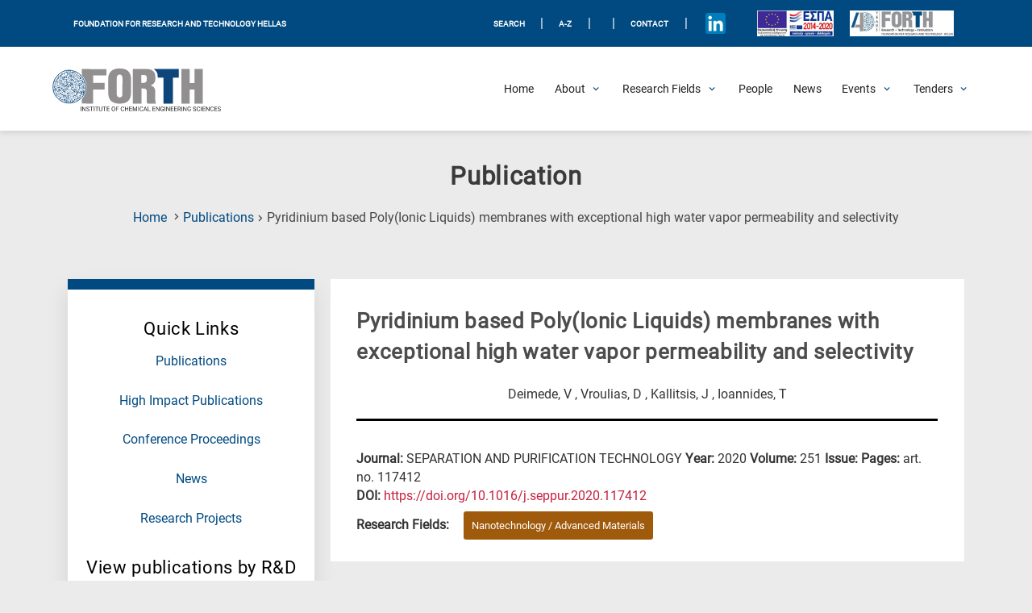

--- FILE ---
content_type: text/html; charset=UTF-8
request_url: https://www.iceht.forth.gr/en/publications/pyridinium-based-polyionic-liquids-membranes-with-exceptional-high-water-vapor-permeability-and-selectivity/
body_size: 197874
content:
	<!doctype html>
	<html lang="en-US">
	<head>
		<meta charset="UTF-8">
		<meta name="viewport" content="width=device-width, initial-scale=1">
		<link rel="profile" href="https://gmpg.org/xfn/11">


			<!-- Global site tag (gtag.js) - Google Analytics -->
		<script async src="https://www.googletagmanager.com/gtag/js?id=G-RFNN5GE766"></script>
		<script>
		  window.dataLayer = window.dataLayer || [];
		  function gtag(){dataLayer.push(arguments);}
		  gtag('js', new Date());

		  gtag('config', 'G-RFNN5GE766');
		</script>






		<meta name='robots' content='index, follow, max-image-preview:large, max-snippet:-1, max-video-preview:-1' />
	<style>img:is([sizes="auto" i], [sizes^="auto," i]) { contain-intrinsic-size: 3000px 1500px }</style>
	
	<!-- This site is optimized with the Yoast SEO plugin v26.8 - https://yoast.com/product/yoast-seo-wordpress/ -->
	<title>Pyridinium based Poly(Ionic Liquids) membranes with exceptional high water vapor permeability and selectivity - FORTH / ICE-HT</title>
	<link rel="canonical" href="https://www.iceht.forth.gr/en/publications/pyridinium-based-polyionic-liquids-membranes-with-exceptional-high-water-vapor-permeability-and-selectivity/" />
	<meta property="og:locale" content="en_US" />
	<meta property="og:type" content="article" />
	<meta property="og:title" content="Pyridinium based Poly(Ionic Liquids) membranes with exceptional high water vapor permeability and selectivity - FORTH / ICE-HT" />
	<meta property="og:url" content="https://www.iceht.forth.gr/en/publications/pyridinium-based-polyionic-liquids-membranes-with-exceptional-high-water-vapor-permeability-and-selectivity/" />
	<meta property="og:site_name" content="FORTH / ICE-HT" />
	<meta property="article:modified_time" content="2021-04-12T09:49:07+00:00" />
	<meta name="twitter:card" content="summary_large_image" />
	<script type="application/ld+json" class="yoast-schema-graph">{"@context":"https://schema.org","@graph":[{"@type":"WebPage","@id":"https://www.iceht.forth.gr/en/publications/pyridinium-based-polyionic-liquids-membranes-with-exceptional-high-water-vapor-permeability-and-selectivity/","url":"https://www.iceht.forth.gr/en/publications/pyridinium-based-polyionic-liquids-membranes-with-exceptional-high-water-vapor-permeability-and-selectivity/","name":"Pyridinium based Poly(Ionic Liquids) membranes with exceptional high water vapor permeability and selectivity - FORTH / ICE-HT","isPartOf":{"@id":"https://www.iceht.forth.gr/en/#website"},"datePublished":"2020-04-01T10:33:58+00:00","dateModified":"2021-04-12T09:49:07+00:00","inLanguage":"en-US","potentialAction":[{"@type":"ReadAction","target":["https://www.iceht.forth.gr/en/publications/pyridinium-based-polyionic-liquids-membranes-with-exceptional-high-water-vapor-permeability-and-selectivity/"]}]},{"@type":"WebSite","@id":"https://www.iceht.forth.gr/en/#website","url":"https://www.iceht.forth.gr/en/","name":"FORTH / ICE-HT","description":"ΙΤΕ/ΙΕΧΜΗ","publisher":{"@id":"https://www.iceht.forth.gr/en/#organization"},"potentialAction":[{"@type":"SearchAction","target":{"@type":"EntryPoint","urlTemplate":"https://www.iceht.forth.gr/en/?s={search_term_string}"},"query-input":{"@type":"PropertyValueSpecification","valueRequired":true,"valueName":"search_term_string"}}],"inLanguage":"en-US"},{"@type":"Organization","@id":"https://www.iceht.forth.gr/en/#organization","name":"FORTH / ICE-HT","url":"https://www.iceht.forth.gr/en/","logo":{"@type":"ImageObject","inLanguage":"en-US","@id":"https://www.iceht.forth.gr/en/#/schema/logo/image/","url":"https://www.iceht.forth.gr/wp-content/uploads/Forth-en-transparent-disc-inside.png","contentUrl":"https://www.iceht.forth.gr/wp-content/uploads/Forth-en-transparent-disc-inside.png","width":995,"height":228,"caption":"FORTH / ICE-HT"},"image":{"@id":"https://www.iceht.forth.gr/en/#/schema/logo/image/"}}]}</script>
	<!-- / Yoast SEO plugin. -->


<link rel='dns-prefetch' href='//fonts.googleapis.com' />
<link rel="alternate" type="application/rss+xml" title="FORTH / ICE-HT &raquo; Feed" href="https://www.iceht.forth.gr/en/feed/" />
<link rel="alternate" type="application/rss+xml" title="FORTH / ICE-HT &raquo; Comments Feed" href="https://www.iceht.forth.gr/en/comments/feed/" />
		<style>
			.lazyload,
			.lazyloading {
				max-width: 100%;
			}
		</style>
				<!-- This site uses the Google Analytics by ExactMetrics plugin v8.11.1 - Using Analytics tracking - https://www.exactmetrics.com/ -->
							<script src="//www.googletagmanager.com/gtag/js?id=G-RFNN5GE766"  data-cfasync="false" data-wpfc-render="false" async></script>
			<script data-cfasync="false" data-wpfc-render="false">
				var em_version = '8.11.1';
				var em_track_user = true;
				var em_no_track_reason = '';
								var ExactMetricsDefaultLocations = {"page_location":"https:\/\/www.iceht.forth.gr\/en\/publications\/pyridinium-based-polyionic-liquids-membranes-with-exceptional-high-water-vapor-permeability-and-selectivity\/"};
								if ( typeof ExactMetricsPrivacyGuardFilter === 'function' ) {
					var ExactMetricsLocations = (typeof ExactMetricsExcludeQuery === 'object') ? ExactMetricsPrivacyGuardFilter( ExactMetricsExcludeQuery ) : ExactMetricsPrivacyGuardFilter( ExactMetricsDefaultLocations );
				} else {
					var ExactMetricsLocations = (typeof ExactMetricsExcludeQuery === 'object') ? ExactMetricsExcludeQuery : ExactMetricsDefaultLocations;
				}

								var disableStrs = [
										'ga-disable-G-RFNN5GE766',
									];

				/* Function to detect opted out users */
				function __gtagTrackerIsOptedOut() {
					for (var index = 0; index < disableStrs.length; index++) {
						if (document.cookie.indexOf(disableStrs[index] + '=true') > -1) {
							return true;
						}
					}

					return false;
				}

				/* Disable tracking if the opt-out cookie exists. */
				if (__gtagTrackerIsOptedOut()) {
					for (var index = 0; index < disableStrs.length; index++) {
						window[disableStrs[index]] = true;
					}
				}

				/* Opt-out function */
				function __gtagTrackerOptout() {
					for (var index = 0; index < disableStrs.length; index++) {
						document.cookie = disableStrs[index] + '=true; expires=Thu, 31 Dec 2099 23:59:59 UTC; path=/';
						window[disableStrs[index]] = true;
					}
				}

				if ('undefined' === typeof gaOptout) {
					function gaOptout() {
						__gtagTrackerOptout();
					}
				}
								window.dataLayer = window.dataLayer || [];

				window.ExactMetricsDualTracker = {
					helpers: {},
					trackers: {},
				};
				if (em_track_user) {
					function __gtagDataLayer() {
						dataLayer.push(arguments);
					}

					function __gtagTracker(type, name, parameters) {
						if (!parameters) {
							parameters = {};
						}

						if (parameters.send_to) {
							__gtagDataLayer.apply(null, arguments);
							return;
						}

						if (type === 'event') {
														parameters.send_to = exactmetrics_frontend.v4_id;
							var hookName = name;
							if (typeof parameters['event_category'] !== 'undefined') {
								hookName = parameters['event_category'] + ':' + name;
							}

							if (typeof ExactMetricsDualTracker.trackers[hookName] !== 'undefined') {
								ExactMetricsDualTracker.trackers[hookName](parameters);
							} else {
								__gtagDataLayer('event', name, parameters);
							}
							
						} else {
							__gtagDataLayer.apply(null, arguments);
						}
					}

					__gtagTracker('js', new Date());
					__gtagTracker('set', {
						'developer_id.dNDMyYj': true,
											});
					if ( ExactMetricsLocations.page_location ) {
						__gtagTracker('set', ExactMetricsLocations);
					}
										__gtagTracker('config', 'G-RFNN5GE766', {"forceSSL":"true","link_attribution":"true"} );
										window.gtag = __gtagTracker;										(function () {
						/* https://developers.google.com/analytics/devguides/collection/analyticsjs/ */
						/* ga and __gaTracker compatibility shim. */
						var noopfn = function () {
							return null;
						};
						var newtracker = function () {
							return new Tracker();
						};
						var Tracker = function () {
							return null;
						};
						var p = Tracker.prototype;
						p.get = noopfn;
						p.set = noopfn;
						p.send = function () {
							var args = Array.prototype.slice.call(arguments);
							args.unshift('send');
							__gaTracker.apply(null, args);
						};
						var __gaTracker = function () {
							var len = arguments.length;
							if (len === 0) {
								return;
							}
							var f = arguments[len - 1];
							if (typeof f !== 'object' || f === null || typeof f.hitCallback !== 'function') {
								if ('send' === arguments[0]) {
									var hitConverted, hitObject = false, action;
									if ('event' === arguments[1]) {
										if ('undefined' !== typeof arguments[3]) {
											hitObject = {
												'eventAction': arguments[3],
												'eventCategory': arguments[2],
												'eventLabel': arguments[4],
												'value': arguments[5] ? arguments[5] : 1,
											}
										}
									}
									if ('pageview' === arguments[1]) {
										if ('undefined' !== typeof arguments[2]) {
											hitObject = {
												'eventAction': 'page_view',
												'page_path': arguments[2],
											}
										}
									}
									if (typeof arguments[2] === 'object') {
										hitObject = arguments[2];
									}
									if (typeof arguments[5] === 'object') {
										Object.assign(hitObject, arguments[5]);
									}
									if ('undefined' !== typeof arguments[1].hitType) {
										hitObject = arguments[1];
										if ('pageview' === hitObject.hitType) {
											hitObject.eventAction = 'page_view';
										}
									}
									if (hitObject) {
										action = 'timing' === arguments[1].hitType ? 'timing_complete' : hitObject.eventAction;
										hitConverted = mapArgs(hitObject);
										__gtagTracker('event', action, hitConverted);
									}
								}
								return;
							}

							function mapArgs(args) {
								var arg, hit = {};
								var gaMap = {
									'eventCategory': 'event_category',
									'eventAction': 'event_action',
									'eventLabel': 'event_label',
									'eventValue': 'event_value',
									'nonInteraction': 'non_interaction',
									'timingCategory': 'event_category',
									'timingVar': 'name',
									'timingValue': 'value',
									'timingLabel': 'event_label',
									'page': 'page_path',
									'location': 'page_location',
									'title': 'page_title',
									'referrer' : 'page_referrer',
								};
								for (arg in args) {
																		if (!(!args.hasOwnProperty(arg) || !gaMap.hasOwnProperty(arg))) {
										hit[gaMap[arg]] = args[arg];
									} else {
										hit[arg] = args[arg];
									}
								}
								return hit;
							}

							try {
								f.hitCallback();
							} catch (ex) {
							}
						};
						__gaTracker.create = newtracker;
						__gaTracker.getByName = newtracker;
						__gaTracker.getAll = function () {
							return [];
						};
						__gaTracker.remove = noopfn;
						__gaTracker.loaded = true;
						window['__gaTracker'] = __gaTracker;
					})();
									} else {
										console.log("");
					(function () {
						function __gtagTracker() {
							return null;
						}

						window['__gtagTracker'] = __gtagTracker;
						window['gtag'] = __gtagTracker;
					})();
									}
			</script>
							<!-- / Google Analytics by ExactMetrics -->
		<script>
window._wpemojiSettings = {"baseUrl":"https:\/\/s.w.org\/images\/core\/emoji\/16.0.1\/72x72\/","ext":".png","svgUrl":"https:\/\/s.w.org\/images\/core\/emoji\/16.0.1\/svg\/","svgExt":".svg","source":{"concatemoji":"https:\/\/www.iceht.forth.gr\/wp-includes\/js\/wp-emoji-release.min.js?ver=6.8.3"}};
/*! This file is auto-generated */
!function(s,n){var o,i,e;function c(e){try{var t={supportTests:e,timestamp:(new Date).valueOf()};sessionStorage.setItem(o,JSON.stringify(t))}catch(e){}}function p(e,t,n){e.clearRect(0,0,e.canvas.width,e.canvas.height),e.fillText(t,0,0);var t=new Uint32Array(e.getImageData(0,0,e.canvas.width,e.canvas.height).data),a=(e.clearRect(0,0,e.canvas.width,e.canvas.height),e.fillText(n,0,0),new Uint32Array(e.getImageData(0,0,e.canvas.width,e.canvas.height).data));return t.every(function(e,t){return e===a[t]})}function u(e,t){e.clearRect(0,0,e.canvas.width,e.canvas.height),e.fillText(t,0,0);for(var n=e.getImageData(16,16,1,1),a=0;a<n.data.length;a++)if(0!==n.data[a])return!1;return!0}function f(e,t,n,a){switch(t){case"flag":return n(e,"\ud83c\udff3\ufe0f\u200d\u26a7\ufe0f","\ud83c\udff3\ufe0f\u200b\u26a7\ufe0f")?!1:!n(e,"\ud83c\udde8\ud83c\uddf6","\ud83c\udde8\u200b\ud83c\uddf6")&&!n(e,"\ud83c\udff4\udb40\udc67\udb40\udc62\udb40\udc65\udb40\udc6e\udb40\udc67\udb40\udc7f","\ud83c\udff4\u200b\udb40\udc67\u200b\udb40\udc62\u200b\udb40\udc65\u200b\udb40\udc6e\u200b\udb40\udc67\u200b\udb40\udc7f");case"emoji":return!a(e,"\ud83e\udedf")}return!1}function g(e,t,n,a){var r="undefined"!=typeof WorkerGlobalScope&&self instanceof WorkerGlobalScope?new OffscreenCanvas(300,150):s.createElement("canvas"),o=r.getContext("2d",{willReadFrequently:!0}),i=(o.textBaseline="top",o.font="600 32px Arial",{});return e.forEach(function(e){i[e]=t(o,e,n,a)}),i}function t(e){var t=s.createElement("script");t.src=e,t.defer=!0,s.head.appendChild(t)}"undefined"!=typeof Promise&&(o="wpEmojiSettingsSupports",i=["flag","emoji"],n.supports={everything:!0,everythingExceptFlag:!0},e=new Promise(function(e){s.addEventListener("DOMContentLoaded",e,{once:!0})}),new Promise(function(t){var n=function(){try{var e=JSON.parse(sessionStorage.getItem(o));if("object"==typeof e&&"number"==typeof e.timestamp&&(new Date).valueOf()<e.timestamp+604800&&"object"==typeof e.supportTests)return e.supportTests}catch(e){}return null}();if(!n){if("undefined"!=typeof Worker&&"undefined"!=typeof OffscreenCanvas&&"undefined"!=typeof URL&&URL.createObjectURL&&"undefined"!=typeof Blob)try{var e="postMessage("+g.toString()+"("+[JSON.stringify(i),f.toString(),p.toString(),u.toString()].join(",")+"));",a=new Blob([e],{type:"text/javascript"}),r=new Worker(URL.createObjectURL(a),{name:"wpTestEmojiSupports"});return void(r.onmessage=function(e){c(n=e.data),r.terminate(),t(n)})}catch(e){}c(n=g(i,f,p,u))}t(n)}).then(function(e){for(var t in e)n.supports[t]=e[t],n.supports.everything=n.supports.everything&&n.supports[t],"flag"!==t&&(n.supports.everythingExceptFlag=n.supports.everythingExceptFlag&&n.supports[t]);n.supports.everythingExceptFlag=n.supports.everythingExceptFlag&&!n.supports.flag,n.DOMReady=!1,n.readyCallback=function(){n.DOMReady=!0}}).then(function(){return e}).then(function(){var e;n.supports.everything||(n.readyCallback(),(e=n.source||{}).concatemoji?t(e.concatemoji):e.wpemoji&&e.twemoji&&(t(e.twemoji),t(e.wpemoji)))}))}((window,document),window._wpemojiSettings);
</script>
<link rel='stylesheet' id='astra-theme-css-css' href='https://www.iceht.forth.gr/wp-content/themes/astra/assets/css/minified/style.min.css?ver=4.10.1' media='all' />
<link rel='stylesheet' id='astra-google-fonts-css' href='https://fonts.googleapis.com/css?family=Ubuntu%3A400%2C&#038;display=fallback&#038;ver=4.10.1' media='all' />
<link rel='stylesheet' id='astra-theme-dynamic-css' href='https://www.iceht.forth.gr/wp-content/uploads/astra/astra-theme-dynamic-css-post-25726.css?ver=1768647487' media='all' />
<style id='wp-emoji-styles-inline-css'>

	img.wp-smiley, img.emoji {
		display: inline !important;
		border: none !important;
		box-shadow: none !important;
		height: 1em !important;
		width: 1em !important;
		margin: 0 0.07em !important;
		vertical-align: -0.1em !important;
		background: none !important;
		padding: 0 !important;
	}
</style>
<link rel='stylesheet' id='a-z-listing-block-css' href='https://www.iceht.forth.gr/wp-content/plugins/a-z-listing/css/a-z-listing-default.css?ver=4.3.1' media='all' />
<link rel='stylesheet' id='foobox-free-min-css' href='https://www.iceht.forth.gr/wp-content/plugins/foobox-image-lightbox/free/css/foobox.free.min.css?ver=2.7.35' media='all' />
<link rel='stylesheet' id='printomatic-css-css' href='https://www.iceht.forth.gr/wp-content/plugins/print-o-matic/css/style.css?ver=2.0' media='all' />
<link rel='stylesheet' id='searchandfilter-css' href='https://www.iceht.forth.gr/wp-content/plugins/search-filter/style.css?ver=1' media='all' />
<link rel='stylesheet' id='wp-job-manager-job-listings-css' href='https://www.iceht.forth.gr/wp-content/plugins/wp-job-manager/assets/dist/css/job-listings.css?ver=598383a28ac5f9f156e4' media='all' />
<link rel='stylesheet' id='wpml-legacy-horizontal-list-0-css' href='https://www.iceht.forth.gr/wp-content/plugins/sitepress-multilingual-cms/templates/language-switchers/legacy-list-horizontal/style.min.css?ver=1' media='all' />
<style id='wpml-legacy-horizontal-list-0-inline-css'>
.wpml-ls-statics-shortcode_actions .wpml-ls-current-language > a {color:#ffffff;background-color:#0066bf;}
</style>
<link rel='stylesheet' id='astra_child-style-css' href='https://www.iceht.forth.gr/wp-content/themes/astra-child/style.css?ver=6.8.3' media='all' />
<link rel='stylesheet' id='astra_child-accessibility-css' href='https://www.iceht.forth.gr/wp-content/themes/astra-child/css/accessibility.css?ver=1768986680' media='' />
<link rel='stylesheet' id='astra_child-custom-dmh-admin-css' href='https://www.iceht.forth.gr/wp-content/themes/astra-child/css/custom-dmh-admin.css?ver=1768986680' media='' />
<link rel='stylesheet' id='astra_child-fontawesome.min-css' href='https://www.iceht.forth.gr/wp-content/themes/astra-child/css/fontawesome.min.css?ver=1768986680' media='' />
<link rel='stylesheet' id='astra_child-icons-css' href='https://www.iceht.forth.gr/wp-content/themes/astra-child/css/icons.css?ver=1768986680' media='' />
<link rel='stylesheet' id='astra_child-main-css' href='https://www.iceht.forth.gr/wp-content/themes/astra-child/css/main.css?ver=1768986680' media='' />
<link rel='stylesheet' id='astra_child-main2-css' href='https://www.iceht.forth.gr/wp-content/themes/astra-child/css/main2.css?ver=1768986680' media='' />
<link rel='stylesheet' id='astra_child-normalize-css' href='https://www.iceht.forth.gr/wp-content/themes/astra-child/css/normalize.css?ver=1768986680' media='' />
<link rel='stylesheet' id='astra_child-swiper-css' href='https://www.iceht.forth.gr/wp-content/themes/astra-child/css/swiper.css?ver=1768986680' media='' />
<link rel='stylesheet' id='astra-addon-css-css' href='https://www.iceht.forth.gr/wp-content/uploads/astra-addon/astra-addon-695d5bc7921792-48888080.css?ver=4.12.0' media='all' />
<link rel='stylesheet' id='astra-addon-dynamic-css' href='https://www.iceht.forth.gr/wp-content/uploads/astra-addon/astra-addon-dynamic-css-post-25726.css?ver=1768647487' media='all' />
<link rel='stylesheet' id='wpdreams-asl-basic-css' href='https://www.iceht.forth.gr/wp-content/plugins/ajax-search-lite/css/style.basic.css?ver=4.13.4' media='all' />
<style id='wpdreams-asl-basic-inline-css'>

					div[id*='ajaxsearchlitesettings'].searchsettings .asl_option_inner label {
						font-size: 0px !important;
						color: rgba(0, 0, 0, 0);
					}
					div[id*='ajaxsearchlitesettings'].searchsettings .asl_option_inner label:after {
						font-size: 11px !important;
						position: absolute;
						top: 0;
						left: 0;
						z-index: 1;
					}
					.asl_w_container {
						width: 100%;
						margin: 0px 0px 0px 0px;
						min-width: 200px;
					}
					div[id*='ajaxsearchlite'].asl_m {
						width: 100%;
					}
					div[id*='ajaxsearchliteres'].wpdreams_asl_results div.resdrg span.highlighted {
						font-weight: bold;
						color: rgba(217, 49, 43, 1);
						background-color: rgba(238, 238, 238, 1);
					}
					div[id*='ajaxsearchliteres'].wpdreams_asl_results .results img.asl_image {
						width: 70px;
						height: 70px;
						object-fit: cover;
					}
					div[id*='ajaxsearchlite'].asl_r .results {
						max-height: none;
					}
					div[id*='ajaxsearchlite'].asl_r {
						position: absolute;
					}
				
						div.asl_r.asl_w.vertical .results .item::after {
							display: block;
							position: absolute;
							bottom: 0;
							content: '';
							height: 1px;
							width: 100%;
							background: #D8D8D8;
						}
						div.asl_r.asl_w.vertical .results .item.asl_last_item::after {
							display: none;
						}
					 .asl_res_url{
cursor: not-allowed;}
</style>
<link rel='stylesheet' id='wpdreams-asl-instance-css' href='https://www.iceht.forth.gr/wp-content/plugins/ajax-search-lite/css/style-curvy-blue.css?ver=4.13.4' media='all' />
<link rel='stylesheet' id='dashicons-css' href='https://www.iceht.forth.gr/wp-includes/css/dashicons.min.css?ver=6.8.3' media='all' />
<link rel='stylesheet' id='a-z-listing-css' href='https://www.iceht.forth.gr/wp-content/plugins/a-z-listing/css/a-z-listing-default.css?ver=4.3.1' media='all' />
<!--[if IE]>
<script src="https://www.iceht.forth.gr/wp-content/themes/astra/assets/js/minified/flexibility.min.js?ver=4.10.1" id="astra-flexibility-js"></script>
<script id="astra-flexibility-js-after">
flexibility(document.documentElement);
</script>
<![endif]-->
<script src="https://www.iceht.forth.gr/wp-content/plugins/google-analytics-dashboard-for-wp/assets/js/frontend-gtag.min.js?ver=8.11.1" id="exactmetrics-frontend-script-js" async data-wp-strategy="async"></script>
<script data-cfasync="false" data-wpfc-render="false" id='exactmetrics-frontend-script-js-extra'>var exactmetrics_frontend = {"js_events_tracking":"true","download_extensions":"doc,pdf,ppt,zip,xls,docx,pptx,xlsx,png,jpeg,tiff","inbound_paths":"[{\"path\":\"\\\/go\\\/\",\"label\":\"affiliate\"},{\"path\":\"\\\/recommend\\\/\",\"label\":\"affiliate\"}]","home_url":"https:\/\/www.iceht.forth.gr\/en\/","hash_tracking":"false","v4_id":"G-RFNN5GE766"};</script>
<script src="https://www.iceht.forth.gr/wp-includes/js/jquery/jquery.min.js?ver=3.7.1" id="jquery-core-js"></script>
<script src="https://www.iceht.forth.gr/wp-includes/js/jquery/jquery-migrate.min.js?ver=3.4.1" id="jquery-migrate-js"></script>
<script id="foobox-free-min-js-before">
/* Run FooBox FREE (v2.7.35) */
var FOOBOX = window.FOOBOX = {
	ready: true,
	disableOthers: false,
	o: {wordpress: { enabled: true }, countMessage:'image %index of %total', captions: { dataTitle: ["captionTitle","title"], dataDesc: ["captionDesc","description"] }, rel: '', excludes:'.fbx-link,.nofoobox,.nolightbox,a[href*="pinterest.com/pin/create/button/"]', affiliate : { enabled: false }},
	selectors: [
		".foogallery-container.foogallery-lightbox-foobox", ".foogallery-container.foogallery-lightbox-foobox-free", ".gallery", ".wp-block-gallery", ".wp-caption", ".wp-block-image", "a:has(img[class*=wp-image-])", ".foobox"
	],
	pre: function( $ ){
		// Custom JavaScript (Pre)
		
	},
	post: function( $ ){
		// Custom JavaScript (Post)
		
		// Custom Captions Code
		
	},
	custom: function( $ ){
		// Custom Extra JS
		
	}
};
</script>
<script src="https://www.iceht.forth.gr/wp-content/plugins/foobox-image-lightbox/free/js/foobox.free.min.js?ver=2.7.35" id="foobox-free-min-js"></script>
<link rel="https://api.w.org/" href="https://www.iceht.forth.gr/en/wp-json/" /><link rel="alternate" title="JSON" type="application/json" href="https://www.iceht.forth.gr/en/wp-json/wp/v2/publications/25726" /><link rel="EditURI" type="application/rsd+xml" title="RSD" href="https://www.iceht.forth.gr/xmlrpc.php?rsd" />
<meta name="generator" content="WordPress 6.8.3" />
<link rel='shortlink' href='https://www.iceht.forth.gr/en/?p=25726' />
<link rel="alternate" title="oEmbed (JSON)" type="application/json+oembed" href="https://www.iceht.forth.gr/en/wp-json/oembed/1.0/embed?url=https%3A%2F%2Fwww.iceht.forth.gr%2Fen%2Fpublications%2Fpyridinium-based-polyionic-liquids-membranes-with-exceptional-high-water-vapor-permeability-and-selectivity%2F" />
<link rel="alternate" title="oEmbed (XML)" type="text/xml+oembed" href="https://www.iceht.forth.gr/en/wp-json/oembed/1.0/embed?url=https%3A%2F%2Fwww.iceht.forth.gr%2Fen%2Fpublications%2Fpyridinium-based-polyionic-liquids-membranes-with-exceptional-high-water-vapor-permeability-and-selectivity%2F&#038;format=xml" />
<meta name="generator" content="WPML ver:4.8.6 stt:1,13;" />
		<script>
			document.documentElement.className = document.documentElement.className.replace('no-js', 'js');
		</script>
				<style>
			.no-js img.lazyload {
				display: none;
			}

			figure.wp-block-image img.lazyloading {
				min-width: 150px;
			}

			.lazyload,
			.lazyloading {
				--smush-placeholder-width: 100px;
				--smush-placeholder-aspect-ratio: 1/1;
				width: var(--smush-image-width, var(--smush-placeholder-width)) !important;
				aspect-ratio: var(--smush-image-aspect-ratio, var(--smush-placeholder-aspect-ratio)) !important;
			}

						.lazyload, .lazyloading {
				opacity: 0;
			}

			.lazyloaded {
				opacity: 1;
				transition: opacity 400ms;
				transition-delay: 0ms;
			}

					</style>
			<script>
		
		document.addEventListener('DOMContentLoaded', function() {
    	var cmitem = document.getElementsByClassName("current_page_item");
		cmitem[0].setAttribute("aria-current", "page");
}, false);
	</script>
 	<script>
		jQuery(function($){
			$('.ast-menu-toggle').remove();
		});
        	
        </script>   
    				<link rel="preconnect" href="https://fonts.gstatic.com" crossorigin />
				<link rel="preload" as="style" href="//fonts.googleapis.com/css?family=Open+Sans&display=swap" />
								<link rel="stylesheet" href="//fonts.googleapis.com/css?family=Open+Sans&display=swap" media="all" />
				<link rel="icon" href="https://www.iceht.forth.gr/wp-content/uploads/2020/01/ite_iexmi-disk-logo.png" sizes="32x32" />
<link rel="icon" href="https://www.iceht.forth.gr/wp-content/uploads/2020/01/ite_iexmi-disk-logo.png" sizes="192x192" />
<link rel="apple-touch-icon" href="https://www.iceht.forth.gr/wp-content/uploads/2020/01/ite_iexmi-disk-logo.png" />
<meta name="msapplication-TileImage" content="https://www.iceht.forth.gr/wp-content/uploads/2020/01/ite_iexmi-disk-logo.png" />
		<style id="wp-custom-css">
			


/*Smooth Scrolling*/
html {
	scroll-behavior: smooth;
}

/*Japostol fix*/
.black_head{
	color: #696969;	
	}

.sidebar-titles{
	color: #000000;
	font-weight: normal; 
	text-align:center;
}

.japo_btn: focus {
	color: #014a81;
}

@media (max-width: 920px){
.section_pubs_btns .button_pubs{
width: 100% !important;
	}}

@media (max-width: 1120px){
.archive-wrap .loop .post-wrap-single .tags ul li a {
	display:block;
	}}

.eventon_events_list .eventon_list_event .evcal_desc span.evcal_desc2, .evo_pop_body .evcal_desc span.evcal_desc2 {
	text-transform: capitalize !important;
}

.people_chart:nth-child(odd){
	display: flex;
  flex-direction: column;
	margin:auto;
	width: 60%;
	text-align: center;
	background-color: #f2f2f2;
	background-color: #DBEFFA;
	height: 4rem;
	color: #fff;
  padding: 0.25rem;
	font-size:1rem;
}

.people_chart:nth-child(even){
	display: flex;
  flex-direction: column;
	margin:auto;
	width: 60%;
	text-align: center;
	background-color: #f2f2f2;
	#background-color: #DBEFFA;
	height: 4rem;
	color: #fff;
  padding: 0.25rem;
	font-size:1rem;
}

.people_chart a {
	color: #014a81;
}



/*For the scientific eq. page*/
.archive-wrap .loop .boxes_4 {
	width:23%;
}

@media (max-width: 920px){
.archive-wrap .loop .boxes_4 {
    width: 100%;
}
}



.single_job_listing .meta {
	display: none;
}

.single_job_listing .meta li.date-posted {display: none; }

.rp4wp-related-job_listing>ul li.job_listing a .meta li, .rp4wp-related-job_listing>ul li.no_job_listings_found a .meta li, ul.job_listings li.job_listing a .meta li, ul.job_listings li.no_job_listings_found a .meta li {display: none;}

div.social-info > a > i {
	padding-top: 0.6rem !important;
}


.eventon_events_list .eventon_list_event a {
	color: #c61f3e !important;
}

/* Job listing fix colors */
.rp4wp-related-job_listing>ul li.job_listing a div.location, .rp4wp-related-job_listing>ul li.no_job_listings_found a div.location, ul.job_listings li.job_listing a div.location, ul.job_listings li.no_job_listings_found a div.location {
	color: black !important;
}


.rp4wp-related-job_listing>ul li.job_listing a .meta, .rp4wp-related-job_listing>ul li.no_job_listings_found a .meta, ul.job_listings li.job_listing a .meta, ul.job_listings li.no_job_listings_found a .meta{
	color: black !important;
}

.single_job_listing .meta li {
		color: black !important;
}



.rp4wp-related-job_listing>ul li.job_listing.job_position_filled a, .rp4wp-related-job_listing>ul li.no_job_listings_found.job_position_filled a, ul.job_listings li.job_listing.job_position_filled a, ul.job_listings li.no_job_listings_found.job_position_filled a {
	opacity: 50% !important; }


/* END Job listing fix colors */



.evcal_list_a{
	background-color: #014a81 !important;
}

.evo_event_schema{
	display: block !important;
}

.sidebar-titles{
	font-size: 1.4em;
	margin-top: 1.5rem;
}


.intr-overv-read-more{
	display: None;
}

.sr-only a
{
position:absolute;
left:-10000px;
top:auto;
width:1px;
height:1px;
overflow:hidden;
}
 
.sr-only a:focus
{
position:static;
width:auto;
height:auto;
}


.language-alert{
	text-align:center;
	align-self:center;
	margin: auto;
	background:#F3F3F3;
	padding-top: 1rem;
	padding-bottom: 2rem;
	
}


.social_icon_single_staff2{
	object-position:center;
	padding-top: 5%;
}

.single_staff_img{
	object-position: top;
}

.head_people_archive{
	padding-bottom: 0rem;
}

.page-id-37161 {
background: white !important;
}

#box_label{
	margin:0px;
	padding:0px;
	color:white;
	text-align:center;
	font-size: 0.8rem;
}

.box_label{
	margin:0px;
	padding:0px;
	color:white;
	text-align:center;
	font-size: 0.8rem;
}

a {
  display: inline;
}

.button_pubs_cont{
	align-content:center !important;
	align-items:center !important;
	text-align:center !important;

}

.button_pubs{
	display:flex;
	justify-content: center;
	width:20% !important;
	align-content:center !important;
	align-items:center !important;
	text-align:center !important;
	
}

#justify_me{
	text-align:justify;
	padding-right: 2%;
}

.a_person {
	display: block !important;
}

#read_more_rf_field{
	display:flex
	
}

.read_more_rf_field{
	display:flex
	
}

.read_more_home{
	display:flex
	
}


.project_tag-boxes{
	padding-top:0px !important;
	padding-bottom:0px !important;
	margin-top:5px;
	margin-bottom:0px;

}

#front_past_events_btn{
	margin: 0.5rem 0 0 0;
}

.spinoff_boxed{
	margin-left: 1rem;
}
/*div.image {
	background-size: contain;
}*/

.image_achievements_archive{
	background-size: contain;
}

.index_image_char {
	background-size: contain !important;
}

.home_news_img {
	background-size: contain;
}

.cat-news-image {
	background-size: contain !important;
}

.home_events_img {
	background-size: contain;
}

#past_events_event_type_heading{
	margin-bottom:0px;
	padding-bottom: 0px;
}

#past_event_year_show{
	margin-top:0px;
	padding-top: 0px;
	padding-bottom:0px;
	margin-bottom:0px;
}

.instr_date_arc {
	padding-top: 0px;
	margin-top: 0px;
	

}

.instr_info_container2 {
	text-align:center;
	display: flex;
  justify-content: center;
	padding: 2rem 8rem 2rem 5.5rem;	
}

#instr_info_container{
	text-align:center;
	display: flex;
  justify-content: center;
	padding: 2rem 8rem 2rem 5.5rem;
}

#instr_info {
	margin:auto;
	background-color:white;
	padding: 2rem 8rem 2rem 5.5rem;
}

#past_events_search{
	background-color:#EDEDED;
}

#past_events_search_container{
	background-color:#EDEDED;
}

#contests_greek {
	text-align: center !important;
}
#gogreek {
	text-align: center !important;
}

/*Japostol Pubs-search fix*/


.high_checkbox {
	margin:2%;
	display:inline;

}

#high-pub-check {
	display:inline !important;
	width: auto;
	padding-left: 25px;
}

.high-pub-check {
	width: auto;
	padding-left: 15px;
}


.cat-label {
	
}

/*Japostol Events show date in index fix*/

.event-title {
	margin: 0 0 0 0 !important;
	padding: 0 0 0 0 !important;
	font-size: 1rem;
	
}


#date_labels {
	color: #757575;
	font-size: 80%;
	margin: 0px !important;

}

#date-txt{
	margin: 0px !important;
	padding-bottom:1rem;
	
}

#events_page_boxes2{
}


.date-txt-home{
	margin: 0px !important;
	padding-bottom:1rem;
	color: #757575;
	
}

.past-event-date-txt {
	color: #757575;
	margin: 0px !important;
	padding-bottom: 1rem;
	padding-top: 0px !important;
	margin-top: 0px;
	
}

.date-txt-newspage{
	color: #757575;
	margin: 0px !important;
	padding-bottom: 1rem;
	padding-top: 0;
	
	
}

.newspage-new-title {
	margin-bottom: 0 !important;
	padding-bottom: 0 !important;
}


/*Hi-pub img fixes japostol*/
.pub_img {
  max-height: 250px;
	object-fit: contain !important;
}

/*Redirects fixes japostol*/

#short_red {
	margin: auto !important;
	text-align: center !important;
	background-color: white !important;
	border-color: white !important;
	border-style: none !important;
}

#short_red2 {
	margin: auto !important;
	text-align: center !important;
	background-color: white !important;
	border-color: white !important;
	border-style: none !important;
}

#pshort {
	margin: auto !important;
	text-align: center !important;
	background-color: white !important;
	border-color: white !important;
	border-style: none !important;
}

a.button.projects{
	padding: 1.5rem;
}

#project_btns {
	padding-left: 250px;
	padding-right: 250px;
}




/* Tag static content padding changes */
#fields_static_content {
	padding-top: 5rem!important;

}

/* Instruments fixes */

	
}
.landscape {
		width: 800px !important;
    height: 550px !important;

}

#inst_img{
	max-width: 100%;
	height: auto;
	display: block;
	margin: 0 auto;
}

#div_inst_img{
	display: block;
	padding-top: 1rem;
	
}

#instr_services_specs{
	display: inline-block;
	width: 30%;
	height: 480px;
	display: inline-block;
	vertical-align:top;
	margin: 1rem 1rem 1rem 0rem;
	padding: 1.5rem 2rem 1rem 2rem;
	background-color: white;
	box-shadow: 0px 0px 10px #888888;
}

#instr_sample_prp{
	display: inline-block;
	width: 30%;
	height: 480px;
	vertical-align:top;
	margin: 1rem 1rem 1rem 0rem;
	padding: 1.5rem 2rem 1rem 2rem;
	background-color: white;
	box-shadow: 0px 0px 10px #888888;
}


#instr_char_container {
	display: inline-block;
	width: 30%;
	height: 480px;
	vertical-align:top;
	margin: 1rem 1rem 1rem 0rem;
	padding: 1.5rem 2rem 1rem 2rem;
	background-color: white;
	box-shadow: 0px 0px 10px #888888;
}


#instr_search {
	background-color: #E8E8E8;
	padding-top:0px;
	padding-bottom: 0px;
}

/*End of initial japostol fixes*/


/*Tags New Image Changes*/
.tag-archive .main-content .description .content {
	padding: 2.5rem 1rem 2.5rem 2.5rem;
	width: 65%;
}

.tag-archive .main-content .description .image {
	width: 35%;
}

.image.cont-image {
    background-size: contain !important;
    background-color: #fff !important;
}

/*HomePage Fields Images Responsiveness*/

.homepage-tags .tag-wrap .image {
	background-size: cover;
}

/**/

.tribe-events-title-bar {
	margin-bottom: 80px;
	margin-top: 70px;
}

/*Research Fields Pointer*/

#menu-item-602 a {
	cursor: default !important;
}

#menu-item-603 a {
	cursor: default !important;
}

#menu-item-604 a {
	cursor: default !important;
}

#menu-item-605 a {
	cursor: pointer !important;
}

#menu-item-606 a {
	cursor: pointer !important;
}

#menu-item-607 a {
	cursor: pointer !important;
}

#menu-item-608 a {
	cursor: pointer !important;
}

#menu-item-609 a {
	cursor: pointer !important;
}

#menu-item-610 a {
	cursor: pointer !important;
}

#menu-item-611 a {
	cursor: pointer !important;
}

#menu-item-612 a {
	cursor: pointer !important;
}

#menu-item-613 a {
	cursor: pointer !important;
}

#menu-item-614 a {
	cursor: pointer !important;
}

#menu-item-615 a {
	cursor: pointer !important;
}

#menu-item-616 a {
	cursor: pointer !important;
}

#menu-item-617 a {
	cursor: pointer !important;
}

#menu-item-618 a {
	cursor: pointer !important;
}

#menu-item-619 a {
	cursor: pointer !important;
}

#menu-item-620 a {
	cursor: pointer !important;
}

#menu-item-621 a {
	cursor: pointer !important;
}

#menu-item-1290 a {
	cursor: pointer !important;
}
/*Homepage NEWS*/

a.news-tag-btn {
    color: #fff;
    padding: 0.5rem 1rem;
    font-size: 0.75rem;
    margin-top: 0.8rem;
		margin-left: 10px;
}

a.news-tag-btn:first-child {
	margin-left: 0px;
}

/*Homepage NEWS japostol*/
.homepage-news .news-wrap .body .read-more {
	font-size: 1rem;
	border: 1px solid #014a81;
	margin: 0px;
	
}

#front-read-more {
	margin:auto;
	padding-top: 1rem;

	
}

/*Homepage NEWS japostol end*/

/*Homepage Events japostol*/
.readmoreevents {
	#margin: 1.5rem 1rem auto;
	margin: 1.5rem auto-flow auto-flow !important;
	font-size: 1rem !important;
	border: 1px solid #014a81 !important;
}
/*Homepage Events japostol end*/



.homepage-news .news-wrap .body .read-more:hover {
	background-color: #fff0 !important;
	color: #014a81;
}



/*Footer ESPA BTN*/

.espa_btn {
	background-color: #fff0;
	color: #fff !important;
	font-size: 1.1rem;
	border: 0.1rem solid #fff;
	margin-top: -10px;
	border-radius: 0;
}

.espa_btn:hover {
	background-color: #fff;
	color: #014a81 !important;
	font-size: 1.1rem;
	border: 0.1rem solid #fff;
}

.espa_btn:focus {
	background-color: #fff0;
	color: #fff !important;
	font-size: 1.1rem;
	border: 0.1rem solid #fff;
}

.espa_img {
	margin-bottom: 0.5rem;
}

/*Contact Form*/
div.wpforms-container-full .wpforms-field.wpforms-field-select-style-classic select {
    padding-left: 15px;
}

/*Tag Static Content edits*/

.static_content .content{
	width: 60% !important;
}

.static_content .image{
	width: 40% !important;
	background-size: containt !important;
}


@media (max-width: 480px) {
	
	.static_content .content{
		width: 100% !important;
	}
	.static_content .image{ 
		height: 26rem !important;
		width: 100% !important;
	}
	
	.tag-archive .sidebar {
		padding: 0 !important;
	}
}



/*Ktiriakes Egkatastaseis gallery*/

.egkatastaseis-gallery {
	margin: 0 auto;
}

/*Ergastiriakos Exomplismos Gallery*/
.infrastructure-gallery {
	margin: 0 auto;
}

/*Job Listings Disable searh record*/

.showing_jobs {
	display: none !important;
}

.search_jobs {
	display: none;
}

.job_listings {
	display: block;
}

.job_types {
	display: none;
}

.single-job_listing .page-heading {
	display: none;
}

/* Arxeio Ekdiloseon */
.ae_active {
	  background-color: transparent;
    color: #014a81;
    border-color: #014a81;
}

ul.ecs-event-list>li {
    padding-bottom: 45px;
}

ul.ecs-event-list {
	padding-top: 30px;
}

.ecs-all-events a {
	  color: #fff;
    background-color: #014a81;
		padding: 10px;
	  border: 2px solid #014a81;
		margin-left: 45px;
}

.ecs-all-events a:hover {
	  color: #014a81;
    background-color: #fff;
		border-color: #014a81;
		border: 2px solid #014a81;
		padding: 10px;
		margin-left: 45px;
}

/*Full Width Organogramma */
.staff-wrap .staff-chart {
	width: 100%
}

/*Full Width Organogramma */

/* .organogramma {
	width: 100%;
}

.button-orga {
		background: #014a81;
    padding: 1.6rem 1.2rem;
    width: 100%;
    color: white;
    text-align: center;
    height: 6.5rem;
    display: inline-block;
}

.organogramma> .ast-row>  .ast-col-lg-1, .ast-col-lg-10, .ast-col-lg-11, .ast-col-lg-12, .ast-col-lg-2, .ast-col-lg-3, .ast-col-lg-4, .ast-col-lg-5, .ast-col-lg-6, .ast-col-lg-7, .ast-col-lg-8, .ast-col-lg-9, .ast-col-md-1, .ast-col-md-10, .ast-col-md-11, .ast-col-md-12, .ast-col-md-2, .ast-col-md-3, .ast-col-md-4, .ast-col-md-5, .ast-col-md-6, .ast-col-md-7, .ast-col-md-8, .ast-col-md-9, .ast-col-sm-1, .ast-col-sm-10, .ast-col-sm-11, .ast-col-sm-12, .ast-col-sm-2, .ast-col-sm-3, .ast-col-sm-4, .ast-col-sm-5, .ast-col-sm-6, .ast-col-sm-7, .ast-col-sm-8, .ast-col-sm-9, .ast-col-xl-1, .ast-col-xl-10, .ast-col-xl-11, .ast-col-xl-12, .ast-col-xl-2, .ast-col-xl-3, .ast-col-xl-4, .ast-col-xl-5, .ast-col-xl-6, .ast-col-xl-7, .ast-col-xl-8, .ast-col-xl-9, .ast-col-xs-1, .ast-col-xs-10, .ast-col-xs-11, .ast-col-xs-12, .ast-col-xs-2, .ast-col-xs-3, .ast-col-xs-4, .ast-col-xs-5, .ast-col-xs-6, .ast-col-xs-7, .ast-col-xs-8, .ast-col-xs-9 {
    padding-left: 0.2rem;
    padding-right: 0.2rem;
    padding-bottom: 0.4rem;
} */

.ecs-event-list li {
	list-style-type: none;
}

.ecs-event-list .entry-title {
	font-size: 1.6rem;
}

.ecs-event-list .duration.time {
	font-size: 1.2rem;
}

.ekdiloseis-buttons {
	margin: 0 auto;
}

.ekdiloseis-list {
	margin-top: 50px;
	width: 100%;
}

.prokirikseis-center {
	margin: 0 auto;
}

.contact-info>.button {
	letter-spacing: 1px;
}


.ecs-event.events_ecs_category {
	list-style-type: none;
}


.publication-wrap {
	background-color: #fff;
}

.page-id-439 input[type="submit"] {
	padding-top: 10px;
	padding-bottom: 10px;
}

#menu-item-580 {
	padding: 0;
	margin-top: -70px;
}
#menu-item-34422 {
	padding: 0;
	margin-top: -70px;
}
#menu-item-34411 {
	padding: 0;
	margin-top: 10%;
}
#menu-item-34412 {
	padding: 0;
	margin-top: 7%;
}



#menu-item-1371 {
	padding: 0;
	margin-top: -70px;
}

#menu-item-580 a {
	background-color: #014a81;
  color: #fff;
}
#menu-item-34422 a {
	background-color: #014a81;
  color: #fff;
}
#menu-item-34411 a {
	background-color: #014a81;
  color: #fff;
}
#menu-item-34412 a {
	background-color: #014a81;
  color: #fff;
}

#menu-item-580 a:focus {
	  background-color: transparent;
    color: #014a81;
    border-color: #014a81;
}
#menu-item-34422 a:focus {
	  background-color: transparent;
    color: #014a81;
    border-color: #014a81;
}
#menu-item-34411 a:focus {
	  background-color: transparent;
    color: #014a81;
    border-color: #014a81;
}
#menu-item-34412 a:focus {
	  background-color: transparent;
    color: #014a81;
    border-color: #014a81;
}


.facilities {
	width: 100%;
	padding: 1rem 15rem;
	background-color: #fff;
	align-items: flex-start;
	justify-content: space-between;
}

.library {
	width: 100%;
	padding: 1rem 15rem;
	background-color: #fff;
	align-items: flex-start;
	justify-content: space-between;
}


.facilities-gallery {
	margin: 50px auto 20px auto;
}

.general-page-style {
	width: 100%;
	padding: 2rem 15rem;
	background-color: #fff !important;
	align-items: flex-start;
	justify-content: space-between;
	max-width: 2560px;
}

.general-page-style p {
	text-align: justify;
}

.general-page-heading {
	background-color: #fff;
}

.styled-heading {
	  text-align: center;
    background: #014a81;
    color: #fff;
    padding: 5px;
    margin-top: 20px;
    margin-bottom: 20px;
}

@media (max-width: 480px) {
	.general-page-style {
		padding: 2rem 2.5rem;
    background-color: #fff;
    align-items: flex-start;
    justify-content: space-between;
	}
		.facilities {
		padding: 2rem 2.5rem;
    background-color: #fff;
    align-items: flex-start;
    justify-content: space-between;
	}
	
		.library {
		padding: 2rem 2.5rem;
    background-color: #fff;
    align-items: flex-start;
    justify-content: space-between;
	}
	
	.publication-search form .select-wrap {
    margin-right: 0;
    margin-bottom: 1rem;
    width: 100%;
}

	.new-search-section form .select-wrap {
    margin-right: 0;
    margin-bottom: 1rem;
    width: 100%;
}
	
}



#menu-item-584>  ul {
	flex-direction: column;
	width: 200px;
/*	right: 8.5% !important;*/
	left: auto;
	padding: 2.5rem 0rem;
	vertical-align: middle;
	min-height: 25rem;
}


#menu-item-584> ul li {
	padding-bottom:10px;
}


#menu-item-585>  ul {
	flex-direction: column;
	width: 200px;
	/* right: 2% !important; */
	left: auto;
	padding: 2.5rem 0rem;
	min-height: 15rem;
	vertical-align: middle;
}

#menu-item-755 {
	width: 100%;
}


#menu-item-585> ul li {
	padding-bottom:10px;
}


#menu-item-576> a {
	cursor:default !important;
}

#menu-item-577> a {
	cursor:default !important;
}

#menu-item-578> a {
	cursor:default !important;
}

#menu-item-579> a {
	cursor:default !important;
}

#menu-item-581> a {
	cursor:default !important;
}

#menu-item-585> a {
	cursor:default !important;
}

#menu-item-584> a {
	cursor:default !important;
}

#menu-item-1371 a {
    background-color: #014a81;
    color: #fff;
}

#menu-item-1371 {
    padding: 0;
}

#menu-item-1418 ul {
	padding: 1rem 0rem;
	min-height: auto;
}

.uppercase {
	text-transform: uppercase;
}

.homepage-news {
	    align-items: inherit;
}

.archive-wrap .loop .wrap .content .read-more:hover {
		background-color: #fff;
    border: 2px solid #014a81;
    color: #014a81 !important;
    padding: 0.5rem 1.5rem;
}

.archive-wrap .loop .wrap .content .read-more {
	border: 2px solid #014a81;
}

.homepage-news .news-wrap .image {
	height: 20rem !important;
	background-position: center top;
}

#contact-container {
	display: flex;
}

#contact-form {
	width: 50%
}

#contact-information{
	width: 50%;
	padding-left: 27px;
	padding-top: 10px;
}

.footer-tel {
	color: #fff;
}

.footer-tel:hover {
	color: #fff;
}

.footer-email {
	color: #fff;
}

.footer-email:hover {
	color: #fff;
}

#page-id-406, #primary {
	padding: 0 !important;
}

#page-id-406, .ast-page-builder-template .entry-header {
	margin: 0;
}

.ast-scroll-top-icon::before {
	margin: 0 auto;
}

h1 {
	 margin: 0.67em 0 0.3rem 0;
}

/*Phonebook Signle */

.phonebook {
	width: 100%;
	background: #fff;
}

.phonebook .general-page-style {
	padding: 1rem 15rem;
}

.phonebook .title {
    text-align: center;
    font-size: 2rem;
}

.phonebook .breadcrumb {
    font-size: 1rem;
}

.phonebook .contact-info {
	width: 100%;
	text-align: center;
}

.phonebook .phone {
	vertical-align: middle;
}

.phonebook i {
	  display: inline-block;
    font-size: 1.2em;
    padding-top: 13px;
		padding-right: 10px;
}

.phonebook p {
	display: inline-block;
}

/*Tilefonikos Katalogos Search Page */
.tilefonikos-katalogos input[type="submit"] {
	padding: 15px;
	margin-left: 10px;
	border: 3px solid #014a81; 
}

.tilefonikos-katalogos input[type="submit"]:hover {
	border-color: #014a81;
    background-color: #ffffff;
    border: 3px solid #014a81;
    color: #014a81;
}

.page-id-1607 .general-page-style {
	justify-content: space-around;
}

.is-ajax-search label {
	padding-bottom: 3px !important;
}

div.is-ajax-search-details, div.is-ajax-search-result {
	margin-left: 0px;
	margin-top: 10px;
	width: 430px !important;
}

.is-ajax-search-details a, .is-ajax-search-result a {
	  color: #014a81;
    font-weight: 900;
		font-size: 1.2rem;
}

.is-ajax-search-details .is-title a, .is-ajax-search-post .is-title a {
	font-size: 1.2rem !important;
	padding: 10px !important;
}

.is-search-sections {
	padding: 10px !important;
}


.is-ajax-search-details a:focus, .is-ajax-search-result a:focus {
		/*outline: none;*/
		box-shadow: 0 0 0 0.2rem #014a81;
}

.is-search-sections {
	padding: 15px;
}

.search-form {
	margin-top: 50px;
	text-align: center;
}

.search-form input[type="submit"] {
	padding: 17px;
	margin-left: 10px	;
	

}

.search-form input[type="text"]{
	padding: 15px;
	margin-left: 10px	;
}

.search .page-title {
	text-align: center;
}

.search .ast-breadcrumbs-wrapper {
	display: none;
}

.search .ast-archive-description {
	background-color: #fff;
}

.search .site-content {
	background-color: #fff;
}

.search #primary {
	background-color: #fff;
}

.search-result-row .printomatic {
	margin: 10px 0;
}

.search-result-row>article {
	padding: 1rem 5rem !important;
}

.search-result-row .entry-title {
	font-size: 1.8rem;
}

#is-ajax-search-result-1606 {
	width: 22.5% !important;
  left: 38.5% !Important;
}

#is-ajax-search-result-1802 {
		width: 22.5% !important;
    left: 38.5% !Important;
}

.page-id-1780 .general-page-style {
	justify-content: space-around;
}

.nothing-found-results {
	margin-top: 20px;
}

.phonebook-pdf {
	width: 100%;
	text-align: center;
	margin-bottom: 75px;
}

.phonebook-btn {
	  background-color: #014a81;
    color: #fff;
		border: 3px solid #014a81;
		padding: 1rem;
		font-weight: bold;
}


.phonebook-btn:hover {
	  background-color: #fff;
    color:  #014a81;
		border: 3px solid #014a81;
		padding: 1rem;
}

.tilefonikos-katalogos form label {
	color: #fff;
}



/*Events cost */
.tribe-events-cost {
	display: none;
}

/*A-Z Page */

#az-tabs {
	margin: 0 auto;
}

.back-to-top {
	display: none;
}

.letter-section ul.columns.max-0-columns, .letter-section ul.columns.max-1-columns {
	max-width: 25em;
}

.az-links>li:last-child {
	display: none !important;
}

#letter-_ {
	display: none;
}

.printomatic {
	margin: 0 auto;
}

.ast-archive-title>span {
	padding-left: 10px;
	color: #333;
}

.archive-wrap .sidebar .navigation ul li b {
	font-size: 1.5rem;
	text-decoration: underline;
}

/*English Menu */
#menu-item-1418> ul {
	  flex-direction: column;
    width: 200px;
    left: auto;
    padding: 2.5rem 0rem;
    vertical-align: middle;
}

#menu-item-1429> ul {
	  flex-direction: column;
    width: 200px;
    left: auto;
    padding: 2.5rem 0rem;
    vertical-align: middle;
}

/*News Prev - Next buttons align*/

.archive-wrap .pagination {
	 justify-content: space-between;
}

/*News Images alignment fix */
.alignright {
	float: right !important;
}
.alignleft {
	float: left !important;
}
.aligncenter {
	margin: 0 auto !important;
}

/*News Page BTN*/
.news-page-btn {
	background-color: #014a81;
  color: #fff !important;
	padding: 0.5rem;
	border: 5px solid #014a81;
}

.news-page-btn:hover {
	background-color: #fff;
	border: 5px solid #014a81;
  color: #014a81 !important;
	padding: 0.5rem;
}

/*Simple Page Content*/
.block-elem {
	display:block;
	width: 100%;
	padding: 10px 0;
}

/*Article Tags*/
.news-tags {
	width: 100%;
	text-align: left;
	padding-top: 30px;
}

.news-tags-title {
	color: #000000b3;
	font-weight: bold;
}


/*Fix Flag*/

.wpml-ls-legacy-list-horizontal .wpml-ls-flag {
	margin-top: -5px;
}


/*Research Field Epiteyugmata*/
.tag .wrap.flexible .read-more {
	background: #014a81;
	color: #fff;
	padding: 0.5rem;
	border: 2px solid #014a81;
	margin-top: 10px;
	margin-bottom: 10px;
}

.tag .wrap.flexible .read-more:hover {
	color: #014a81;
	background: #fff;
	padding: 0.5rem;
	border: 2px solid #014a81;
}

.tag .wrap.flexible .read-more {
	background: #014a81;
	color: #fff;
	padding: 0.5rem;
}

.tag .wrap.flexible .read-more i{
	padding-left: 10px;
	padding-top: 5px;
}


/*Events Calendar*/

#tribe-bar-views-toggle:after {
	top: 18px;
}

/*Contact Form*/

div.wpforms-container-full .wpforms-form button[type=submit] {
	  border: 0.1rem solid #014a81 !important;
    background-color: #014a81 !important;
    color: #fff !important;
    width: auto;
    height: auto;
    padding: 0.8rem 1.5rem;
    display: inline-flex;
    text-align: center;
    text-transform: uppercase;
    cursor: pointer;
    font-size: 1rem;
    border-radius: 0;
		
}
div.wpforms-container-full .wpforms-form button[type=submit]:hover {
	background-color: transparent !important;
    color: #014a81 !important;
}

.wpforms-container-full input[type=text],input[type=email],input[type=number], select {
height: 50px !important ;
}


.error404 .page-sub-title {
	display: none;
}

/*Praktika Synedriwn*/

.conferences {
	display: flex;
  justify-content: center;
	flex-wrap: wrap;
}

.conferences .button {
	margin-left: 10px;
}

	.main-footer .copyright.mobile {
		display: none;
	}

#menu-item-1290 a {
	cursor: default !important;
}

#menu-item-1372 a {
	cursor: default !important;
}

#menu-item-1418 a {
	cursor: default !important;
}

#menu-item-1429 a {
	cursor: default !important;
}

#menu-item-1291>ul>li a {
	cursor: pointer !important;
}

#menu-item-1318>ul>li a {
	cursor: pointer !important;
}

#menu-item-1338>ul>li a {
	cursor: pointer !important;
}

#menu-item-1373>ul>li a {
	cursor: pointer !important;
}

#menu-item-1374>ul>li a {
	cursor: pointer !important;
}

#menu-item-1375>ul>li a {
	cursor: pointer !important;
}


#menu-item-1418>ul>li a {
	cursor: pointer !important;
}

#menu-item-1429>ul>li a {
	cursor: pointer !important;
}

.wpum-login-form>form> input[type="submit"] {
	padding: 15px !important;
}

.tilefonikos-katalogos input[type=search] {
	height: 50px;
	margin-right: 100px;
}

.is-form-style input.is-search-submit, .is-search-icon {
	height: 50px;
	background: #014a81;
	color: #fff;
	margin-top: 21px;
}

.is-form-style input.is-search-submit:hover {
	height: 50px;
	background: #fff !important;
	color: #014a81;
	
}

	.mobile-navigation {
		background: #0a2940;
	}

.dmh-copyright {
	padding: 5px;
	margin-left: 2px;
	color:#fff;
}

.dmh-copyright:hover {
	color: red !important;
}

.dmh-copyright:focus {
	color: red !important;
}

.archive-wrap .pagination {
	justify-content: center;
}

/*Profile*/
#profile-tab-content {
	display: none !important;
}

#profile-header-container {
	width: 500px;
	margin: 0 auto;
}

#header-cover-image {
	background-color: transparent;
	background-size: contain;
}

.login-indicator {
	display: none;	
}

.first-seperator {
	display: none;
}

/*Staff - More Info link fix*/
.more-info-wrap a {
	display: inline;
}

/* Staff - Pagination Fix */
.staff-wrap .pagination {
	justify-content: center;
}

/*Research Assistant Page Fix*/
.page-id-4859 .page-heading>span {
	display:none;
}

.page-id-4867 .page-heading>span {
	display:none;
}



/*Library - Technical Staff Page Fix*/
.page-id-4876 .page-heading>span {
	display:none;
}

.page-id-4889 .page-heading>span {
	display:none;
}

@media (max-width: 1200px) {
	
	.post-type-archive-tribe_events #content {
			padding: 25px;
	}
	
}

.mobile-navigation .menu li.menu-item-has-children ul {
	background-color: #0a2940;
}


  

/* Mobile Fixes*/
@media (max-width: 544px) {
	
.new-search-box-container {
	display: block !important;}	
	
	
	#project_btns{
		padding:0;
		margin-bottom: 0;
	}
	
	#instr_services_specs{
		height: auto;
		width:auto;
		margin: rem 0 1rem 0;
		padding:0 1rem 1rem 2rem;
		display:block !important;
	}
	
	#instr_sample_prp{
		height: auto;
		width:auto;
		margin: rem 0 1rem 0;
		padding:0 1rem 1rem 2rem;
		display: block !important;		
		
	}
	
	#inst_img{
		width: 250px !important; 
		height: 350px !important; 
		object-fit: cover;
		padding:0;
		display: block !important;
	}
	
	#div_inst_img{
		height: auto;
		width:auto;
		margin: rem 0 1rem 0;
		padding:0 0 1rem 2rem;
		display: block !important;		
	}
	

	#instr_char_container{
		height: auto;
		width:auto;
		margin: rem 0 1rem 0;
		padding:0 1rem 1rem 2rem;
		display: block !important;		
		}	

	
	
	a.button.projects {
    display: inline-block;
		width:80%;
		margin:1rem auto 1rem;
		padding: 1rem 10rem 1rem;
    text-align: center;
	}
	
	
	.staff-wrap .staff-chart {
		margin-left: 0;
	}
	
	.homepage-news .news-wrap .body .read-more {
		margin: 1.5rem auto 0;
	}
	
	.homepage-tags .tag-wrap .image {
		height: 18rem;
	}
	
	.tag-archive .main-content .description .content {
	
	width: 100%;
}

.tag-archive .main-content .description .image {
	width: 100%;
}
	
	.image.cont-image {
    background-size: cover !important;
    background-color: #fff !important;
}
	
	.login-indicator {
		display: none !important;
	}
	
	.homepage-news .news-wrap .body h3 a {
		font-size: 0.87rem;
	}
	
	.homepage-tags {
		padding-right: 3.5rem;
	}
	
	.homepage-news {
		padding-right: 3.5rem;
	}
	
	a.news-tag-btn:first-child {
		margin-left: auto;
	}
	
	.news-tags-btns {
		text-align: center;
		margin-top: 20px;
		width: 100%;
		display: flex !important;
	}
	
	#tribe-events-pg-template {
		    padding: 5px 20px 20px;
	}
	
	.tribe-events-title-bar {
		margin-bottom: 40px;
		margin-top: 20px;
	}
	
	.desktop-header {
		height: 11rem;
	}
	.desktop-header .logo-wrap img {
		height: 8rem;
	}
	
	.right.flexible a:first-child {
    display: block;
    width: 100%;
    /* margin: 0 auto; */
    padding-top: 20px;
    text-align: center;
	}
	.right.flexible:second-child {
		color: blue;
	}
	
	.wpml-ls-legacy-list-horizontal .wpml-ls-flag {
		margin-top: -15px;
	}
	
	.top-bar {
    height: auto;
    padding: 1rem;
    padding: 1rem 0rem;
}
	
	.first-seperator {
		display: none !important; 
	}
	
	.staff-wrap .staff-chart li:nth-child(n+2):nth-child(-n+4) {
		width: 100%;
	}
	
	.staff-wrap .staff-chart li:nth-child(n+5):nth-child(-n+8) {
		width: 100%;
	}
	
	.staff-wrap .staff-chart li:nth-child(n+9):nth-child(-n+10) {
		width: 100%;
	}
	
	.main-footer .bottom-bar {
		justify-content: left;
	}
	
	.main-footer .bottom-bar span {
		display: none;
	}
	
	.main-footer .bottom-bar li {
		padding: 10px 0;
		padding-left: 2rem;
	}
	
	.tribe-bar-collapse #tribe-bar-views-toggle:after {
		top: 8px;
	}
	
	.close-submenu>span {
    text-transform: uppercase;
	}
	
	.advance-search .sidebar {
		order: 2;
	}
	
	.staff-wrap .staff-chart li:nth-child(n+2):nth-child(-n+5) {
	width: 100% !important;
}

.staff-wrap .staff-chart li:nth-child(n+6):nth-child(-n+8) {
	width: 100% !important;
}

	
}


@media (max-width: 480px) {
	

	.tag-archive .main-content .description .image {
		height: 19rem;
	}

		.main-footer .copyright.desktop {
		display: none;
	}
	
	.main-footer .copyright.mobile {
		    border-top: 0.1rem solid rgba(255, 255, 255, 0.5);
	}
	
	.contact {
		padding: 0rem 2.5rem 5rem 2.5rem;
	}
	
	
	#instr_services_specs{
		height: auto;
		width:auto;
		margin: rem 0 1rem 0;
		padding:0 1rem 1rem 2rem;
		display:block !important;
	}
	
	#instr_sample_prp{
		height: auto;
		width:auto;
		margin: rem 0 1rem 0;
		padding:0 1rem 1rem 2rem;
		display: block; !important;		
		
	}
	
	#inst_img{
		width: 250px !important; 
		height: 350px !important; 
		object-fit: cover;
		padding:0;
		display: block !important;
	}
	
	#div_inst_img{
		height: auto;
		width:auto;
		margin: rem 0 1rem 0;
		padding:0 0 1rem 2rem;
		display: block !important;		
	}
	

	#instr_char_container{
		height: auto;
		width:auto;
		margin: rem 0 1rem 0;
		padding:0 1rem 1rem 2rem;
		display: block !important;		
		}	
	
	
	
	
	#is-ajax-search-result-1606 {
		width: 96% !important;
    left: 0.5% !important;
    right: 0.5% !important;
	}
	
	#is-ajax-search-result-1802 {
		width: 96% !important;
    left: 0.5% !important;
    right: 0.5% !important;
	}
	
	#is-ajax-search-result-1606  .is-search-sections {
		padding: 0 !important;
	}
	
	.is-ajax-search-post, .is-ajax-search-post-details {
		padding: 0 !important;
	}
	
	.is-search-sections .is-title {
		padding-top: 10px !important;
		text-align: center !important;
	}
	
	.staff-wrap .pagination {
		order: 2;
    
	}
	
	.staff-wrap .sidebar {
		order: 3;
    padding-top: 40px;
	}
	
	.wpforms-container-full input[type=text],input[type=email],input[type=number], select {
height: 2.5rem !important ;
}
	
	.publication-search form .input-wrap input {
		height: 30px !important;
	}
	
	.publication-search form button {
    width: 30% !important;
    margin: 10px auto 0 !important;
    padding: 1rem 1.5rem !important;
    font-size: 100%;
}
	
	.new-search-section form .input-wrap input {
		height: 30px !important;
	}
	
	.new-search-section form button {
    width: 30% !important;
    margin: 10px auto 0 !important;
    padding: 1rem 1.5rem !important;
    font-size: 100%;
}	
	

}


/*Search Form (Publications)*/

.publication-search form {
	width: 90%;
	margin: 0 auto;
}

.publication-wrap .select-wrap {
	width: 15%;
}

.publication-search form .select-wrap select {
	width: 100%;
}

.publication-search form .input-wrap  {
	    width: 60%;
}

.publication-search form .input-wrap input  {
	    width: 100%;
}

.publication-search form .input-wrap input {
	    padding: 0.6rem 1rem;
}

.publication-search form button {
	width: 20%;
	padding: 0.6rem 1.5rem !important; 
	font-size: 100%
}



/* NEW SEARCH 2022*/

.new-search-checkbox-container{
	display: block;
	margin-bottom: 0.1rem;
	width: 100% !important;
	align-content: left !important;
	margin-left: 0px !important;
	margin-right: 0px !important;
	padding-left: 0px !important;
}


.new-search-label{
	margin:0% !important;
	display:inline !important;
	margin-right: 0.5% !important;
	margin-top: 0px;
	text-align: left;
}

.new-search-box{
	display:inline !important;
	width: auto !important;
	padding-left: 25px !important;
}

.new-search-box-container{
	margin:0%;
	display:inline;
	margin-right: 2%;
}


.new-search-box-container-adv{
	margin:0%;
	display:block !important;
	margin-right: 0.5%;
  width: 100%;
  padding: 0.5rem 1rem 0.5rem 0;
  display: flex;
  justify-content: flex-start;
  align-items: center;
}

.new-search-label{
	font-size: 1rem;
}

.new-search-section form {
	width: 100% !important;
	margin: 0 auto;
}

.publication-wrap .select-wrap {
	width: 15%;
}

.new-search-section form .select-wrap select {
	width: 100%;
}

.new-search-section form .input-wrap  {
	    width: 60%;
}

.new-search-section form .input-wrap input  {
	    width: 100%;
}

.new-search-section form .input-wrap input {
	    padding: 0.6rem 1rem;
}

.new-search-section form button {
	width: 20%;
	padding: 0.6rem 1.5rem !important; 
	font-size: 100%
}






/*Publications New Post Type Changes*/

/*some of the below are japostol fixes*/
.page-id-1308 .publication-wrap .loop .wrap {
  background-color:#ffffff!important;
	box-shadow: 0 0 8px 6px  #f2f2f2!important;
	padding: 0.5rem;
	padding: 10px;
	border: none;
	margin-bottom: 15px;
}

.page-id-1308 .publication-wrap .title {
	text-align: left;
	padding-bottom: 5px;
}

.page-id-1308 .publication-wrap .pub-authors {
	display: block;
	text-align: left;
	padding-bottom: 10px;
}

.publication-wrap .pub-ifactor {
	padding-left: 5px;
}

.publication-wrap .pub-year {
	padding-left: 5px;
}

.publication-wrap .pub-volume {
	padding-left: 5px;
}

.publication-wrap .pub-issue {
	padding-left: 5px;
}
.publication-wrap .pub-pages {
	padding-left: 5px;
}



.high-impact-pub-btn {
	margin-top: 30px;
	text-align: center;
}


.page-id-636 .publication-wrap .loop .wrap {
	padding: 10px;
	border: none;
	margin-bottom: 10px;
}

.page-id-636 .publication-wrap .title {
	text-align: left;
	padding-bottom: 5px;
}

.page-id-636 .publication-wrap .pub-authors {
	display: block;
	text-align: left;
	padding-bottom: 10px;
}

.page-id-636 .publication-wrap .pub-pdf {
	text-align: left;
	margin-top: 10px;
	margin-left: -5px;
}

.page-id-1308 .publication-wrap .pub-pdf {
	text-align: left;
	margin-top: 10px;
	margin-left: -5px;
}







/*High Impact Publications New Post Type Changes*/
/* no more necessary. Page is deprecated japostol*/

.publication-wrap .loop .wrap {
	padding: 10px;
	border: 1px solid #333;
	margin-bottom: 10px;
}

.publication-wrap .title {
	text-align: center;
	padding-bottom: 5px;
}

.publication-wrap .hi-pub-authors {
	display: block;
	text-align: center;
	padding-bottom: 10px;
}

.publication-wrap .hi-pub-ifactor {
	padding-left: 5px;
}

.publication-wrap .hi-pub-year {
	padding-left: 5px;
}

.publication-wrap .hi-pub-volume {
	padding-left: 5px;
}

.publication-wrap .hi-pub-issue {
	padding-left: 5px;
}
.publication-wrap .hi-pub-pages {
	padding-left: 5px;
}

.publication-wrap .hi-pub-img  {
	text-align: center;
}


.publication-wrap .hi-pub-img img {
	width: 75%;
	margin: 20px 0;
}

.publication-search form .select-wrap select {
	width: 9rem;
}

.publication-search form .journal-wrap select {
	width: 15rem;
}

.publication-search form .input-wrap input {
	    padding: 0.6rem 1rem;
}



.new-search-section form .select-wrap select {
	width: 9rem;
}

.new-search-section form .journal-wrap select {
	width: 15rem;
}

.new-search-section form .input-wrap input {
	    padding: 0.6rem 1rem;
}



/*Patents New Post Type Changes*/


.patents .wrap {
	border: none !important;
	padding: 15px 10px !important;
	margin-bottom: 20px !important;
  background-color:#ffffff!important;
	box-shadow: 0 0 8px 6px  #f2f2f2!important;
	border-bottom: 3px solid #fff !important;
	border-bottom-width: 1px !important;
	
} 

/* ORIGINAL japostol back-uped it
.patents .wrap {
	border: none !important;
	border-bottom: 3px solid #333 !important;
	border-bottom-width: 1px !important;
	padding: 15px 0 !important;
	margin-bottom: 20px !important;

}
*/



.publication-wrap .patent-investors {
	display: inline-block;
	margin-top: 5px !important;
	padding-right: 5px;
}

.publication-wrap .patent-pr-data {
	display: inline-block;
	margin-top: 5px !important;
	padding-right: 5px;
}

.publication-wrap .patent-appl-no {
	display: inline-block;
	margin-top: 5px !important;
	padding-right: 5px;
}

.publication-wrap .patent-applicant {
	display: inline-block;
	margin-top: 5px !important;
	padding-right: 5px;
}

.publication-wrap .patent-valid-in {
	display: inline-block;
	margin-top: 5px !important;
	padding-right: 5px;
}

.publication-wrap .patent-legal-status {
	display: inline-block;
	margin-top: 5px !important;
	padding-right: 5px;
}

/*ESPA 2014-2020 New Post Type Changes*/

.patents .wrap {
	border: none !important;
	border-bottom: 1px solid #333 !important;
	border-bottom-width: 3px !important;
	padding: 15px 0 !important;
	margin-bottom: 20px !important;
} 

.publication-wrap .espa-title {
	display: inline-block;
	margin-top: 5px !important;
	padding-right: 5px;
}

.publication-wrap .espa-website {
	display: inline-block;
	margin-top: 5px !important;
	padding-right: 5px;
}

.publication-wrap .espa-contract-no {
	display: inline-block;
	margin-top: 5px !important;
	padding-right: 5px;
}

.publication-wrap .espa-partners {
	display: inline-block;
	margin-top: 5px !important;
	padding-right: 5px;
}

.publication-wrap .espa-duration {
	display: inline-block;
	margin-top: 5px !important;
	padding-right: 5px;
}

.publication-wrap .espa-total-budget {
	display: inline-block;
	margin-top: 5px !important;
	padding-right: 5px;
}

.publication-wrap .espa-iceht-researchers {
	display: inline-block;
	margin-top: 5px !important;
	padding-right: 5px;
}


/*PHD New Post Type Changes*/

.phd .wrap {
	border: none !important;
	border-bottom: 1px solid #fff !important;
	border-bottom-width: 1px !important;
	padding: 15px 10px !important;
	margin-bottom: 20px !important;
	 background-color:#ffffff!important;
	box-shadow: 0 0 8px 6px  #f2f2f2!important;
} 


/*ORIGINAL japostol backuped it
.phd .wrap {
	border: none !important;
	border-bottom: 1px solid #333 !important;
	border-bottom-width: 3px !important;
	padding: 15px 0 !important;
	margin-bottom: 20px !important;
} 
*/


.publication-wrap .phd-title {
	display: inline-block;
	margin-top: 5px !important;
	padding-right: 5px;
}

.publication-wrap .phd-name {
	display: inline-block;
	margin-top: 5px !important;
	padding-right: 5px;
}

.publication-wrap .phd-year {
	display: inline-block;
	margin-top: 5px !important;
	padding-right: 5px;
}

.publication-wrap .phd-department {
	display: inline-block;
	margin-top: 5px !important;
	padding-right: 5px;
}

.publication-wrap .phd-university {
	display: inline-block;
	margin-top: 5px !important;
	padding-right: 5px;
}

.publication-wrap .patent-legal-status {
	display: inline-block;
	margin-top: 5px !important;
	padding-right: 5px;
}


.spin-off-img {
	width: 20%;
	margin-top: 10px;
}


/*ICEHT Conferece New Post Type Changes*/

.publication-wrap .iceht-con-title {
	display: inline-block;
	margin-top: 5px !important;
	padding-right: 5px;
}

.publication-wrap .iceht-con-locations {
	display: block;
	margin-top: 5px !important;
	padding-right: 5px;
}

.publication-wrap .iecht-con-date-start {
	display: inline-block;
	margin-top: 5px !important;
	padding-right: 5px;
}

.publication-wrap .iecht-con-date-end {
	display: inline-block;
	margin-top: 5px !important;
	padding-right: 5px;
}

.iceht-con-location:last-child .iceht-con-changer {
	display: none;
}

.iceht-con-organizer:last-child .iceht-con-changer {
	display: none;
}

.iceht-con-location-list {
	margin: 10px 0 10px 2em;
}

.iceht-con-organizer-list {
	margin: 10px 0 10px 2em;
}


/*Successfull collaboration New Post Type Changes*/

.industry {
	background-color: #fff;
}

/*Nea prosthiki japostol: allakse o tropos emfanisis tou industry wrap. o,ti object ginetai wrapped ws industry mesa sta templates tha emfanizetai etsi*/
.industry .wrap {
	border: none !important;
	border-bottom: 1px solid #fff !important;
	border-bottom-width: 1px !important;
	padding: 15px 10px !important;
	margin-bottom: 20px !important;
	 background-color:#ffffff!important;
	box-shadow: 0 0 8px 6px  #f2f2f2!important;
} 
/*Nea prosthiki japostol telos*/

#section1 h3 {
	background-color: #fff;
}

#section2 h3 {
	background-color: #fff;
}


/*Research Funded Projects New Post Type Changes*/

#section3 h3 {
	background-color: #fff;
}

/*Phonebook*/ 

.is-form-style input.is-search-submit, .is-search-icon {
	margin-top: 0;
}

.is-form-style input.is-search-input {
	min-height: 50px;
}

/*HomePage News tag fixes*/

.homepage-news .news-wrap .body {
	border-top: none;
}

.news-tags-btns {
	display: flex;
	margin-top: 1rem;
	margin-bottom: 0.5rem;
}

/*HomePage Events tag fixes japostol*/
.events {
	display: flex !important;
	margin-top: 2rem !important;
}
/*HomePage Events tag fixes japostol end*/

/*Staff Changes*/

.staff-wrap .staff-chart li a {
	background-color: transparent;
	color: #014a81;
	border: none;
	text-align: center;
	justify-content: center;
	width: auto;
	font-size: 1rem;
}

.staff-wrap .staff-chart li a:hover {
	background-color: transparent;
	color: #c61f3e;
}

.staff-wrap .staff-chart {
	display: flex;
	flex-direction: column;
	
}

.staff-wrap .flexible-b {
	align-items: center;	
}

.staff-chart .flexible {
	align-items: center;
}

.staff-wrap .staff-chart li {
	height: 4rem;
	padding-top: 1rem;
}

.staff-wrap .staff-chart li:nth-child(1) {
	width: auto;
	text-align: center;
}

.staff-wrap .staff-chart li:nth-child(n+2) {
	width: auto;
	text-align: center;
}

.staff-wrap .staff-chart li:nth-child(n+6):nth-child(-n+8) {
	width: auto;
	text-align: center;
}

.staff-wrap .staff-chart li:nth-child(n+2):nth-child(-n+4) {
	width: 40%;
	text-align: center;
}


.staff-row {
	display: flex;
	flex-direction: row;
	justify-content: center;
	
}

.staff-row:nth-child(odd) li:first-child {
	background-color: #DBEFFA;
}

.staff-row:nth-child(odd) li:nth-child(2) {
	#background-color: #FBF3E5;
	background-color: #f2f2f2;
}

.staff-row:nth-child(even) li:first-child {
	#background-color: #FBF3E5;
	background-color: #f2f2f2;
}

.staff-row:nth-child(even) li:nth-child(2) {
	background-color: #DBEFFA;
}




.evcal_evdata_row.evo_metarow_ICS {
	display: none;
}


/*Events Styles*/

.eventon_events_list .eventon_list_event .evcal_desc .evcal_desc3 span {
	display: none;
}

.ajde_evcal_calendar #evcal_head.calendar_header #evcal_cur {
	color: #014a81;
}

.ajde_evcal_calendar .calendar_header .evcal_arrows, .evo_footer_nav .evcal_arrows {
	  color: #fff;
    border-color: #014a81;
    background-color: #014a81;
}

.ajde_evcal_calendar .calendar_header .evcal_arrows:hover, .evo_footer_nav .evcal_arrows:hover {
	  color: #fff;
    border-color: #014a81;
    background-color: #fff0;
}

.ajde_evcal_calendar .calendar_header .evcal_arrows:hover i {
	    border-color: #014a81;
	border-top: 2px solid #014a81;
}

.ajde_evcal_calendar .calendar_header .evcal_arrows:hover i:before {
	border-color: #014a81;
}

#evcal_list .eventon_list_event .evcal_cblock {
	color: #014a81;
}

.ekdiloseis-buttons {
	display: flex;
	flex-direction: row;
	justify-content: space-between;
	width: 70%;
	margin-bottom: 5rem;
}


.ekdiloseis-buttons a.button {
	justify-content: center !important;
	margin-left: 1rem;
}

.evo_cal_above span {
	opacity: 1;
	font-weight: bold;
	margin-bottom: 20px;
}

.evo_cal_above span.evo-gototoday-btn {
	background-color: #014a81;
	border: 1px solid #014a81;
	
}

.evo_cal_above span.evo-gototoday-btn:hover {
	background-color: #fff;
	color: #014a81;
}

.evcal_evdata_row, .evcal_evdata_row.evorow_2b .evorow_b {
	background-color: #fff;
}

.event_description .evcal_close {
	background-color: #014a81;
	border: 1px solid #014a81;
	color: #fff;
	
}


.event_description .evo_card_row_end:before {
	opacity: 1;
	color: #fff !important;
}


.event_description .evo_card_row_end:hover:before {
	color: #014a81 !important;
}

.event_description .evcal_close:hover {
	background-color: #fff;
	border: 1px solid #014a81;
}

.evcal_evdata_row .evcal_evdata_icons i {
	color: #014a81;
	opacity: 1;
}

	.eventon_events_list .eventon_list_event .evcal_desc span.evcal_event_subtitle, .evo_pop_body .evcal_desc span.evcal_event_subtitle {
		text-transform: none;
		
	}

@media (max-width: 544px) { 
	.ekdiloseis-buttons {
		flex-direction: column;
	}
	
	.evcal_desc2 .evcal_event_title {
		font-size: 1.4rem;
	}
	
	.ajde_evcal_calendar .evcal_evdata_row .evcal_evdata_cell h3.evo_h3 {
		font-size: 1.4rem;
	}
	
	.ajde_evcal_calendar .calendar_header p {
    font-size: 2.2rem;
}
	
	.eventon_events_list .eventon_list_event .evcal_desc span.evcal_event_subtitle, .evo_pop_body .evcal_desc span.evcal_event_subtitle {
		text-transform: none;
		font-size: 1.5rem;
	}
	
	.ekdiloseis-buttons a.button {
		font-size: 1.5rem;
	}
	
}

.evo_metarow_organizer .evo_card_organizer_image img {
	border-radius: 0;
}


@media (max-width: 1350px) { 
	.ekdiloseis-buttons {
		width: 90%;
		justify-content: space-evenly;
	}
}

@media (max-width: 1350px) { 
	.ekdiloseis-buttons {
		flex-wrap: wrap;
	}
}


.hamburger {
	z-index: 1200;
}

@media (min-width:768px) and (max-width:1350px) {
	.homepage-news {
		padding: 2.5rem 2rem;
	}
	.homepage-tags {
		padding: 2.5rem 2rem;
	}
}


@media (max-width: 768px) {
    .homepage-news {
        padding: 0;
    }
	
	.mobile-navigation
	{
		min-width: 100% !important;
    width: 100% !important;
	}
	
	.mobile-navigation .menu li
	{
		    padding: 0 10px !important;
	}
	
}

.sidebar-btn:hover{
	color: #014a81 !important;
}


#foogallery-gallery-644 .fg-image {
    width: 400px;
	  object-fit: cover;
	  height: 400px;
}





/*
/ Research Labs & Facilities
*/
#foogallery-gallery-33276 .fg-image {
   width: 700px;
}


/*
/ Library
*/
#foogallery-gallery-32303 .fg-image {
    width: 600px;
}


/*
/ Machine
*/
#foogallery-gallery-32294 .fg-image {
	width: 300px;
}


/*
/ Electronics
*/
#foogallery-gallery-32298 .fg-image {
	width: 300px;
}



/*
/ ICC
*/

#foogallery-gallery-32284 .fg-image {
    width: 400px;
	  object-fit: cover;
	  height: 650px;
}

/*
/ Conference Room
*/
#foogallery-gallery-31885 .fg-image {
    width: 600px;
}


/*
/ Seminar Room
*/
#foogallery-gallery-31874 .fg-image {
    width: 600px;
}


/*
/ Meeting 1
*/
#foogallery-gallery-31891 .fg-image {
    width: 600px;
}


/*
/ Meeting 2
*/
#foogallery-gallery-31888 .fg-image {
    width: 600px;
}


/*
/ Impact Metrics
*/
#foogallery-gallery-22269 .fg-image {
        width: 1000px;
    }












		</style>
			</head>


	<body data-rsssl=1 class="wp-singular publications-template-default single single-publications postid-25726 wp-custom-logo wp-theme-astra wp-child-theme-astra-child ast-desktop ast-separate-container ast-right-sidebar astra-4.10.1 ast-header-custom-item-inside group-blog ast-blog-single-style-1 ast-custom-post-type ast-single-post ast-inherit-site-logo-transparent ast-above-mobile-menu-align-stack ast-default-menu-enable ast-default-above-menu-enable ast-default-below-menu-enable above-header-nav-padding-support ast-full-width-layout ast-sticky-main-shrink ast-sticky-header-shrink ast-inherit-site-logo-sticky ast-primary-sticky-enabled astra-child ast-normal-title-enabled astra-addon-4.12.0">
	<div id="page" class="site">


	<div role="complementary">

		<!-- <a class="sr-only" id='skip' href="#content">Skip to main content</a> -->
		<!-- <script>document.getElementById('skip').focus();</script> -->
		<button class="skip-navigation" id='skip'>Skip Navigation</button>
		<button class="hamburger flexible hidden-desktop" id="hamburger" aria-label="open mobile menu"><i class="fas fa-bars"></i></button> 
	</div>


	<div class="top-bar flexible">

		<div class="left flexible">

			<a href="https://www.forth.gr/en/home/"> FOUNDATION FOR RESEARCH AND TECHNOLOGY HELLAS</a>
			
		</div>
		

		
		

		<div class="right flexible">
							<a class="login-indicator" href="https://www.iceht.forth.gr/en//login"><i class="fa fa-user-circle"></i> Member Login</a>
			
			<span class="first-seperator">|</span>
			<a href="/en/advance-search">SEARCH</a>			<span>|</span>
			<a href="https://www.iceht.forth.gr/en//a-z">A-Z</a>
			<span>|</span>





			<!-- SOS LANGUGAGE SELECTOR -->
			



			<span>|</span>
			<a style="text-transform: uppercase;" href="/en/contact">Contact</a>			
			<span>|</span>
			<a href="https://www.linkedin.com/company/institute-of-chemical-engineering-sciences-forth" id= "linkedin-icon" class=" " aria-label="Icon of Linkedin account" style="width: clamp(32px, 3vw, 48px); margin-left:0.2rem;"><img data-src="/wp-content/uploads/social-icons/LinkedIn_icon.svg.webp" alt="Icon of Linkedin account" src="[data-uri]" class="lazyload" style="--smush-placeholder-width: 2048px; --smush-placeholder-aspect-ratio: 2048/2048;"></a>
			
			
			<a href="https://www.iceht.forth.gr/en/research-projects/" id= "espa-logo-header" class=" " aria-label="Logo EU and ESPA" style="width: 13%; margin-left:2rem;"><img data-src="/wp-content/uploads/project_logos/ee_espa_logos.jpg" alt="Header Logo of the EU" src="[data-uri]" class="lazyload" style="--smush-placeholder-width: 608px; --smush-placeholder-aspect-ratio: 608/207;"></a>
			
			<a href="https://www.forth.gr" id= "forth40" class=" " aria-label="Logo for the 40 years of Forth" style="width: 17%; margin-left:0.5rem;"><img src="/wp-content/uploads/Logo40years/	40_YearsEN_final_white-768x191.jpg" alt="Logo for the 40 years of Forth"></a>
			
		</div>
	</div>

	<div class="desktop-header flexible" role="banner">

		<a href="https://www.iceht.forth.gr/en/" class="logo-wrap flexible" aria-label="Logo Home">
			<img data-src="https://www.iceht.forth.gr/wp-content/themes/astra-child/images/logo-en.svg" alt="Header Logo" src="[data-uri]" class="lazyload">
			<!-- <img data-src="/wp-content/uploads/Logo40years/40_YearsEN_final-768x191.png" alt="Header Logo" src="[data-uri]" class="lazyload" style="--smush-placeholder-width: 768px; --smush-placeholder-aspect-ratio: 768/191;"> -->
		</a> 

		<!-- <a href="" class="logo-wrap" aria-label="Logo EU and ESPA" style="width: 50%;">
			<img data-src="/wp-content/uploads/project_logos/ee_espa_logos.jpg" alt="Header Logo of the EU" src="[data-uri]" class="lazyload" style="--smush-placeholder-width: 608px; --smush-placeholder-aspect-ratio: 608/207;">
		</a> -->




		<div class="horizontal-menu hidden-mobile" role="navigation">
			<div class="menu-main-menu-en-container"><ul id="desktop-menu" class="menu"><li id="menu-item-1289" class="menu-item menu-item-type-custom menu-item-object-custom menu-item-1289"><a href="https://www.iceht.forth.gr/en/" data-ps2id-api="true" aria-label="Home" class="menu-link"><span class="ast-icon icon-arrow"></span><span class="menu-text">Home</span><span class="sub-arrow"></span></a></li><li id="menu-item-1290" class="menu-item menu-item-type-custom menu-item-object-custom menu-item-has-children menu-item-1290"><a aria-expanded="false" href="#" data-ps2id-api="true" aria-haspopup="true" aria-expanded="false" aria-label="Open About Submenu" class="menu-link"><span class="ast-icon icon-arrow"></span><span class="menu-text">About</span><span class="sub-arrow"></span></a><button class="ast-menu-toggle" aria-expanded="false"><span class="screen-reader-text">Menu Toggle</span><span class="ast-icon icon-arrow"></span></button>
<ul class="sub-menu">
	<li id="menu-item-1291" class="menu-item menu-item-type-custom menu-item-object-custom menu-item-has-children menu-item-1291"><a aria-expanded="false" href="#" data-ps2id-api="true" aria-haspopup="true" aria-expanded="false" aria-label="Open Identity Submenu" class="menu-link"><span class="ast-icon icon-arrow"></span><span class="menu-text">Identity</span></a><button class="ast-menu-toggle" aria-expanded="false"><span class="screen-reader-text">Menu Toggle</span><span class="ast-icon icon-arrow"></span></button>
	<ul class="sub-menu">
		<li id="menu-item-19794" class="menu-item menu-item-type-post_type menu-item-object-page menu-item-19794"><a href="https://www.iceht.forth.gr/en/tour/" data-ps2id-api="true" aria-label="Identity Tour" class="menu-link"><span class="ast-icon icon-arrow"></span><span class="menu-text">Tour</span></a></li>		<li id="menu-item-20308" class="menu-item menu-item-type-post_type menu-item-object-page menu-item-20308"><a href="https://www.iceht.forth.gr/en/identity/mission/" data-ps2id-api="true" aria-label="Identity Μission" class="menu-link"><span class="ast-icon icon-arrow"></span><span class="menu-text">Μission</span></a></li>		<li id="menu-item-1298" class="menu-item menu-item-type-post_type menu-item-object-page menu-item-1298"><a href="https://www.iceht.forth.gr/en/identity/administration/" data-ps2id-api="true" aria-label="Identity Administration" class="menu-link"><span class="ast-icon icon-arrow"></span><span class="menu-text">Administration</span></a></li>		<li id="menu-item-33328" class="menu-item menu-item-type-post_type menu-item-object-page menu-item-33328"><a href="https://www.iceht.forth.gr/en/identity/structure/" data-ps2id-api="true" aria-label="Identity Structure" class="menu-link"><span class="ast-icon icon-arrow"></span><span class="menu-text">Structure</span></a></li>		<li id="menu-item-1337" class="menu-item menu-item-type-post_type menu-item-object-page menu-item-1337"><a href="https://www.iceht.forth.gr/en/identity/contribution-to-the-society/" data-ps2id-api="true" aria-label="Identity Contribution to the Society" class="menu-link"><span class="ast-icon icon-arrow"></span><span class="menu-text">Contribution to the Society</span></a></li>		<li id="menu-item-1300" class="menu-item menu-item-type-post_type menu-item-object-page menu-item-1300"><a href="https://www.iceht.forth.gr/en/identity/impact-metrics/" data-ps2id-api="true" aria-label="Identity Impact Metrics" class="menu-link"><span class="ast-icon icon-arrow"></span><span class="menu-text">Impact Metrics</span></a></li>	</ul>
</li>	<li id="menu-item-1318" class="menu-item menu-item-type-custom menu-item-object-custom menu-item-has-children menu-item-1318"><a aria-expanded="false" href="/en/iceht_achievements/" data-ps2id-api="true" aria-haspopup="true" aria-expanded="false" aria-label="Open Achievements Submenu" class="menu-link"><span class="ast-icon icon-arrow"></span><span class="menu-text">Achievements</span></a><button class="ast-menu-toggle" aria-expanded="false"><span class="screen-reader-text">Menu Toggle</span><span class="ast-icon icon-arrow"></span></button>
	<ul class="sub-menu">
		<li id="menu-item-34524" class="menu-item menu-item-type-custom menu-item-object-custom menu-item-34524"><a href="/en/forth-publications/" data-ps2id-api="true" aria-label="Achievements Publications" class="menu-link"><span class="ast-icon icon-arrow"></span><span class="menu-text">Publications</span></a></li>		<li id="menu-item-22136" class="menu-item menu-item-type-custom menu-item-object-custom menu-item-22136"><a href="/en/publications_/?category=high-impact" data-ps2id-api="true" aria-label="Achievements High Impact Publications" class="menu-link"><span class="ast-icon icon-arrow"></span><span class="menu-text">High Impact Publications</span></a></li>		<li id="menu-item-32324" class="menu-item menu-item-type-post_type menu-item-object-page menu-item-32324"><a href="https://www.iceht.forth.gr/en/research-projects/" data-ps2id-api="true" aria-label="Achievements Research Projects" class="menu-link"><span class="ast-icon icon-arrow"></span><span class="menu-text">Research Projects</span></a></li>		<li id="menu-item-1321" class="menu-item menu-item-type-post_type menu-item-object-page menu-item-1321"><a href="https://www.iceht.forth.gr/en/forth_patents/" data-ps2id-api="true" aria-label="Achievements Patents" class="menu-link"><span class="ast-icon icon-arrow"></span><span class="menu-text">Patents</span></a></li>		<li id="menu-item-5881" class="menu-item menu-item-type-post_type menu-item-object-page menu-item-5881"><a href="https://www.iceht.forth.gr/en/spin-offs/" data-ps2id-api="true" aria-label="Achievements Spin Offs" class="menu-link"><span class="ast-icon icon-arrow"></span><span class="menu-text">Spin Offs</span></a></li>		<li id="menu-item-32200" class="menu-item menu-item-type-custom menu-item-object-custom menu-item-32200"><a href="/en/past_events/?iceht_organized=yes" data-ps2id-api="true" aria-label="Achievements Conferences organized by FORTH / ICE-HT" class="menu-link"><span class="ast-icon icon-arrow"></span><span class="menu-text">Conferences organized by FORTH / ICE-HT</span></a></li>		<li id="menu-item-6108" class="menu-item menu-item-type-post_type menu-item-object-page menu-item-6108"><a href="https://www.iceht.forth.gr/en/phds/" data-ps2id-api="true" aria-label="Achievements Ph.D. Theses" class="menu-link"><span class="ast-icon icon-arrow"></span><span class="menu-text">Ph.D. Theses</span></a></li>	</ul>
</li>	<li id="menu-item-1338" class="menu-item menu-item-type-custom menu-item-object-custom menu-item-has-children menu-item-1338"><a aria-expanded="false" href="#" data-ps2id-api="true" aria-haspopup="true" aria-expanded="false" aria-label="Open Facilities &amp; Services Submenu" class="menu-link"><span class="ast-icon icon-arrow"></span><span class="menu-text">Facilities &#038; Services</span></a><button class="ast-menu-toggle" aria-expanded="false"><span class="screen-reader-text">Menu Toggle</span><span class="ast-icon icon-arrow"></span></button>
	<ul class="sub-menu">
		<li id="menu-item-1344" class="menu-item menu-item-type-post_type menu-item-object-page menu-item-1344"><a href="https://www.iceht.forth.gr/en/facilities_buildings/" data-ps2id-api="true" aria-label="Facilities &amp; Services Buildings" class="menu-link"><span class="ast-icon icon-arrow"></span><span class="menu-text">Buildings</span></a></li>		<li id="menu-item-1353" class="menu-item menu-item-type-post_type menu-item-object-page menu-item-1353"><a href="https://www.iceht.forth.gr/en/scientific-equipment/" data-ps2id-api="true" aria-label="Facilities &amp; Services Scientific Equipment" class="menu-link"><span class="ast-icon icon-arrow"></span><span class="menu-text">Scientific Equipment</span></a></li>		<li id="menu-item-36895" class="menu-item menu-item-type-post_type menu-item-object-page menu-item-36895"><a href="https://www.iceht.forth.gr/en/national-infrastructures/" data-ps2id-api="true" aria-label="Facilities &amp; Services National Infrastructures" class="menu-link"><span class="ast-icon icon-arrow"></span><span class="menu-text">National Infrastructures</span></a></li>		<li id="menu-item-1362" class="menu-item menu-item-type-post_type menu-item-object-page menu-item-1362"><a href="https://www.iceht.forth.gr/en/center-of-information-and-communication/" data-ps2id-api="true" aria-label="Facilities &amp; Services Informatics &amp; Communications Centre – ICC" class="menu-link"><span class="ast-icon icon-arrow"></span><span class="menu-text">Informatics &#038; Communications Centre – ICC</span></a></li>		<li id="menu-item-1363" class="menu-item menu-item-type-post_type menu-item-object-page menu-item-1363"><a href="https://www.iceht.forth.gr/en/technical-support/" data-ps2id-api="true" aria-label="Facilities &amp; Services Technical Support" class="menu-link"><span class="ast-icon icon-arrow"></span><span class="menu-text">Technical Support</span></a></li>		<li id="menu-item-1354" class="menu-item menu-item-type-post_type menu-item-object-page menu-item-1354"><a href="https://www.iceht.forth.gr/en/library/" data-ps2id-api="true" aria-label="Facilities &amp; Services Library" class="menu-link"><span class="ast-icon icon-arrow"></span><span class="menu-text">Library</span></a></li>		<li id="menu-item-34411" class="menu-item menu-item-type-post_type menu-item-object-page menu-item-34411"><a href="https://www.iceht.forth.gr/en/services-to-external-partners/" data-ps2id-api="true" aria-label="Facilities &amp; Services Services to external partners" class="menu-link"><span class="ast-icon icon-arrow"></span><span class="menu-text">Services to external partners</span></a></li>	</ul>
</li>	<li id="menu-item-34422" class="menu-item menu-item-type-custom menu-item-object-custom menu-item-34422"><a href="/en/policy-regulations/" data-ps2id-api="true" aria-label="About Policy &amp; Regulations" class="menu-link"><span class="ast-icon icon-arrow"></span><span class="menu-text">Policy &#038; Regulations</span></a></li></ul>
</li><li id="menu-item-1372" class="menu-item menu-item-type-custom menu-item-object-custom menu-item-has-children menu-item-1372"><a aria-expanded="false" href="#" data-ps2id-api="true" aria-haspopup="true" aria-expanded="false" aria-label="Open Research Fields Submenu" class="menu-link"><span class="ast-icon icon-arrow"></span><span class="menu-text">Research Fields</span><span class="sub-arrow"></span></a><button class="ast-menu-toggle" aria-expanded="false"><span class="screen-reader-text">Menu Toggle</span><span class="ast-icon icon-arrow"></span></button>
<ul class="sub-menu">
	<li id="menu-item-1373" class="menu-item menu-item-type-custom menu-item-object-custom menu-item-has-children menu-item-1373"><a aria-expanded="false" href="/en/research_fields/nanotechnology-advanced-materials-en/" data-ps2id-api="true" aria-haspopup="true" aria-expanded="false" aria-label="Open Nanotechnology / Advanced Materials Submenu" class="menu-link"><span class="ast-icon icon-arrow"></span><span class="menu-text">Nanotechnology / Advanced Materials</span></a><button class="ast-menu-toggle" aria-expanded="false"><span class="screen-reader-text">Menu Toggle</span><span class="ast-icon icon-arrow"></span></button>
	<ul class="sub-menu">
		<li id="menu-item-1379" class="menu-item menu-item-type-custom menu-item-object-custom menu-item-1379"><a href="/en/research_fields/nanotechnology-advanced-materials-en/" data-ps2id-api="true" aria-label="Nanotechnology / Advanced Materials Description" class="menu-link"><span class="ast-icon icon-arrow"></span><span class="menu-text">Description</span></a></li>		<li id="menu-item-1390" class="menu-item menu-item-type-custom menu-item-object-custom menu-item-1390"><a href="/en/research_fields/nanotechnology-advanced-materials-en/#fields_static_content" data-ps2id-api="true" aria-label="Nanotechnology / Advanced Materials R&amp;D Activities" class="menu-link"><span class="ast-icon icon-arrow"></span><span class="menu-text">R&#038;D Activities</span></a></li>		<li id="menu-item-1380" class="menu-item menu-item-type-custom menu-item-object-custom menu-item-1380"><a href="/en/iceht_achievements/?tag=nanotechnology-advanced-materials-en" data-ps2id-api="true" aria-label="Nanotechnology / Advanced Materials Achievements" class="menu-link"><span class="ast-icon icon-arrow"></span><span class="menu-text">Achievements</span></a></li>		<li id="menu-item-1382" class="menu-item menu-item-type-custom menu-item-object-custom menu-item-1382"><a href="/en/forth-publications/?tag%5B%5D=nanotechnology-advanced-materials-en" data-ps2id-api="true" aria-label="Nanotechnology / Advanced Materials Publications" class="menu-link"><span class="ast-icon icon-arrow"></span><span class="menu-text">Publications</span></a></li>		<li id="menu-item-1383" class="menu-item menu-item-type-custom menu-item-object-custom menu-item-1383"><a href="/en/research-projects/?tag%5B%5D=nanotechnology-advanced-materials-en" data-ps2id-api="true" aria-label="Nanotechnology / Advanced Materials Projects" class="menu-link"><span class="ast-icon icon-arrow"></span><span class="menu-text">Projects</span></a></li>	</ul>
</li>	<li id="menu-item-1374" class="menu-item menu-item-type-custom menu-item-object-custom menu-item-has-children menu-item-1374"><a aria-expanded="false" href="/en/research_fields/energy-environment-en/" data-ps2id-api="true" aria-haspopup="true" aria-expanded="false" aria-label="Open Energy / Environment Submenu" class="menu-link"><span class="ast-icon icon-arrow"></span><span class="menu-text">Energy / Environment</span></a><button class="ast-menu-toggle" aria-expanded="false"><span class="screen-reader-text">Menu Toggle</span><span class="ast-icon icon-arrow"></span></button>
	<ul class="sub-menu">
		<li id="menu-item-1391" class="menu-item menu-item-type-custom menu-item-object-custom menu-item-1391"><a href="/en/research_fields/energy-environment-en/" data-ps2id-api="true" aria-label="Energy / Environment Description" class="menu-link"><span class="ast-icon icon-arrow"></span><span class="menu-text">Description</span></a></li>		<li id="menu-item-1395" class="menu-item menu-item-type-custom menu-item-object-custom menu-item-1395"><a href="/en/research_fields/energy-environment-en/#fields_static_content" data-ps2id-api="true" aria-label="Energy / Environment R&amp;D Activities" class="menu-link"><span class="ast-icon icon-arrow"></span><span class="menu-text">R&#038;D Activities</span></a></li>		<li id="menu-item-1392" class="menu-item menu-item-type-custom menu-item-object-custom menu-item-1392"><a href="/en/iceht_achievements/?tag=energy-environment-en" data-ps2id-api="true" aria-label="Energy / Environment Achievements" class="menu-link"><span class="ast-icon icon-arrow"></span><span class="menu-text">Achievements</span></a></li>		<li id="menu-item-1393" class="menu-item menu-item-type-custom menu-item-object-custom menu-item-1393"><a href="/en/forth-publications/?tag%5B%5D=energy-environment-en" data-ps2id-api="true" aria-label="Energy / Environment Publications" class="menu-link"><span class="ast-icon icon-arrow"></span><span class="menu-text">Publications</span></a></li>		<li id="menu-item-1394" class="menu-item menu-item-type-custom menu-item-object-custom menu-item-1394"><a href="/en/research-projects/?tag%5B%5D=energy-environment-en" data-ps2id-api="true" aria-label="Energy / Environment Projects" class="menu-link"><span class="ast-icon icon-arrow"></span><span class="menu-text">Projects</span></a></li>	</ul>
</li>	<li id="menu-item-1375" class="menu-item menu-item-type-custom menu-item-object-custom menu-item-has-children menu-item-1375"><a aria-expanded="false" href="/en/research_fields/biosciences-biotechnology-en/" data-ps2id-api="true" aria-haspopup="true" aria-expanded="false" aria-label="Open Biosciences / Biotechnology Submenu" class="menu-link"><span class="ast-icon icon-arrow"></span><span class="menu-text">Biosciences / Biotechnology</span></a><button class="ast-menu-toggle" aria-expanded="false"><span class="screen-reader-text">Menu Toggle</span><span class="ast-icon icon-arrow"></span></button>
	<ul class="sub-menu">
		<li id="menu-item-1396" class="menu-item menu-item-type-custom menu-item-object-custom menu-item-1396"><a href="/en/research_fields/biosciences-biotechnology-en/" data-ps2id-api="true" aria-label="Biosciences / Biotechnology Description" class="menu-link"><span class="ast-icon icon-arrow"></span><span class="menu-text">Description</span></a></li>		<li id="menu-item-1400" class="menu-item menu-item-type-custom menu-item-object-custom menu-item-1400"><a href="/en/research_fields/biosciences-biotechnology-en/#fields_static_content" data-ps2id-api="true" aria-label="Biosciences / Biotechnology R&amp;D Activities" class="menu-link"><span class="ast-icon icon-arrow"></span><span class="menu-text">R&#038;D Activities</span></a></li>		<li id="menu-item-1397" class="menu-item menu-item-type-custom menu-item-object-custom menu-item-1397"><a href="/en/iceht_achievements/?tag=biosciences-biotechnology-en" data-ps2id-api="true" aria-label="Biosciences / Biotechnology Achievements" class="menu-link"><span class="ast-icon icon-arrow"></span><span class="menu-text">Achievements</span></a></li>		<li id="menu-item-1398" class="menu-item menu-item-type-custom menu-item-object-custom menu-item-1398"><a href="/en/forth-publications/?tag%5B%5D=biosciences-biotechnology-en" data-ps2id-api="true" aria-label="Biosciences / Biotechnology Publications" class="menu-link"><span class="ast-icon icon-arrow"></span><span class="menu-text">Publications</span></a></li>		<li id="menu-item-1399" class="menu-item menu-item-type-custom menu-item-object-custom menu-item-1399"><a href="/en/research-projects/?tag%5B%5D=biosciences-biotechnology-en" data-ps2id-api="true" aria-label="Biosciences / Biotechnology Projects" class="menu-link"><span class="ast-icon icon-arrow"></span><span class="menu-text">Projects</span></a></li>	</ul>
</li></ul>
</li><li id="menu-item-2492" class="menu-item menu-item-type-custom menu-item-object-custom menu-item-2492"><a href="/en/people/" data-ps2id-api="true" aria-label="People" class="menu-link"><span class="ast-icon icon-arrow"></span><span class="menu-text">People</span><span class="sub-arrow"></span></a></li><li id="menu-item-1432" class="menu-item menu-item-type-custom menu-item-object-custom menu-item-1432"><a href="/en/news" data-ps2id-api="true" aria-label="News" class="menu-link"><span class="ast-icon icon-arrow"></span><span class="menu-text">News</span><span class="sub-arrow"></span></a></li><li id="menu-item-1418" class="menu-item menu-item-type-custom menu-item-object-custom menu-item-has-children menu-item-1418"><a aria-expanded="false" href="#" data-ps2id-api="true" aria-haspopup="true" aria-expanded="false" aria-label="Open Events Submenu" class="menu-link"><span class="ast-icon icon-arrow"></span><span class="menu-text">Events</span><span class="sub-arrow"></span></a><button class="ast-menu-toggle" aria-expanded="false"><span class="screen-reader-text">Menu Toggle</span><span class="ast-icon icon-arrow"></span></button>
<ul class="sub-menu">
	<li id="menu-item-42001" class="menu-item menu-item-type-post_type menu-item-object-page menu-item-42001"><a href="https://www.iceht.forth.gr/en/upcoming-events/" data-ps2id-api="true" aria-label="Events Upcoming Events" class="menu-link"><span class="ast-icon icon-arrow"></span><span class="menu-text">Upcoming Events</span></a></li>	<li id="menu-item-23274" class="menu-item menu-item-type-custom menu-item-object-custom menu-item-23274"><a href="/en/past_events/" data-ps2id-api="true" aria-label="Events All Past Events" class="menu-link"><span class="ast-icon icon-arrow"></span><span class="menu-text">All Past Events</span></a></li>	<li id="menu-item-23275" class="menu-item menu-item-type-custom menu-item-object-custom menu-item-23275"><a href="/en/past_events/?event_type=conferences-en" data-ps2id-api="true" aria-label="Events Conferences" class="menu-link"><span class="ast-icon icon-arrow"></span><span class="menu-text">Conferences</span></a></li>	<li id="menu-item-41752" class="menu-item menu-item-type-post_type menu-item-object-page menu-item-41752"><a href="https://www.iceht.forth.gr/en/honorary-events/" data-ps2id-api="true" aria-label="Events Honorary Events" class="menu-link"><span class="ast-icon icon-arrow"></span><span class="menu-text">Honorary Events</span></a></li>	<li id="menu-item-23276" class="menu-item menu-item-type-custom menu-item-object-custom menu-item-23276"><a href="/en/past_events/?event_type=seminars-en" data-ps2id-api="true" aria-label="Events Seminars" class="menu-link"><span class="ast-icon icon-arrow"></span><span class="menu-text">Seminars</span></a></li>	<li id="menu-item-23278" class="menu-item menu-item-type-custom menu-item-object-custom menu-item-23278"><a href="/en/past_events/?event_type=summer-schools-en" data-ps2id-api="true" aria-label="Events Summer Schools" class="menu-link"><span class="ast-icon icon-arrow"></span><span class="menu-text">Summer Schools</span></a></li>	<li id="menu-item-23279" class="menu-item menu-item-type-custom menu-item-object-custom menu-item-23279"><a href="/en/past_events/?event_type=other-events-en" data-ps2id-api="true" aria-label="Events Other Events" class="menu-link"><span class="ast-icon icon-arrow"></span><span class="menu-text">Other Events</span></a></li></ul>
</li><li id="menu-item-1429" class="menu-item menu-item-type-custom menu-item-object-custom menu-item-has-children menu-item-1429"><a aria-expanded="false" href="#" data-ps2id-api="true" aria-haspopup="true" aria-expanded="false" aria-label="Open Tenders Submenu" class="menu-link"><span class="ast-icon icon-arrow"></span><span class="menu-text">Tenders</span><span class="sub-arrow"></span></a><button class="ast-menu-toggle" aria-expanded="false"><span class="screen-reader-text">Menu Toggle</span><span class="ast-icon icon-arrow"></span></button>
<ul class="sub-menu">
	<li id="menu-item-22120" class="menu-item menu-item-type-post_type menu-item-object-page menu-item-22120"><a href="https://www.iceht.forth.gr/en/tenders/job-openings/" data-ps2id-api="true" aria-label="Tenders Job Openings" class="menu-link"><span class="ast-icon icon-arrow"></span><span class="menu-text">Job Openings</span></a></li>	<li id="menu-item-2548" class="menu-item menu-item-type-custom menu-item-object-custom menu-item-2548"><a href="/en/procurement-announcements" data-ps2id-api="true" aria-label="Tenders Procurement Announcements" class="menu-link"><span class="ast-icon icon-arrow"></span><span class="menu-text">Procurement Announcements</span></a></li></ul>
</li></ul></div> 
		</div>


	</div>

	<section class="mobile-navigation mobile-navigation-main hidden-desktop" role="navigation">

		<button class="button-close flexible" aria-label="Close Mobile Menu"> <i class="icon-close"></i></button>

		<div class="menu-main-menu-en-container"><ul id="mobile-menu" class="menu"><li class="menu-item menu-item-type-custom menu-item-object-custom menu-item-1289"><a href="https://www.iceht.forth.gr/en/" data-ps2id-api="true" aria-label="Home" class="menu-link"><span class="ast-icon icon-arrow"></span><span class="menu-text">Home</span><span class="sub-arrow"></span></a></li><li class="menu-item menu-item-type-custom menu-item-object-custom menu-item-has-children menu-item-1290"><a aria-expanded="false" href="#" data-ps2id-api="true" aria-haspopup="true" aria-expanded="false" aria-label="Open About Submenu" class="menu-link"><span class="ast-icon icon-arrow"></span><span class="menu-text">About</span><span class="sub-arrow"></span></a><button class="ast-menu-toggle" aria-expanded="false"><span class="screen-reader-text">Menu Toggle</span><span class="ast-icon icon-arrow"></span></button>
<ul class="sub-menu">
	<li class="menu-item menu-item-type-custom menu-item-object-custom menu-item-has-children menu-item-1291"><a aria-expanded="false" href="#" data-ps2id-api="true" aria-haspopup="true" aria-expanded="false" aria-label="Open Identity Submenu" class="menu-link"><span class="ast-icon icon-arrow"></span><span class="menu-text">Identity</span></a><button class="ast-menu-toggle" aria-expanded="false"><span class="screen-reader-text">Menu Toggle</span><span class="ast-icon icon-arrow"></span></button>
	<ul class="sub-menu">
		<li class="menu-item menu-item-type-post_type menu-item-object-page menu-item-19794"><a href="https://www.iceht.forth.gr/en/tour/" data-ps2id-api="true" aria-label="Identity Tour" class="menu-link"><span class="ast-icon icon-arrow"></span><span class="menu-text">Tour</span></a></li>		<li class="menu-item menu-item-type-post_type menu-item-object-page menu-item-20308"><a href="https://www.iceht.forth.gr/en/identity/mission/" data-ps2id-api="true" aria-label="Identity Μission" class="menu-link"><span class="ast-icon icon-arrow"></span><span class="menu-text">Μission</span></a></li>		<li class="menu-item menu-item-type-post_type menu-item-object-page menu-item-1298"><a href="https://www.iceht.forth.gr/en/identity/administration/" data-ps2id-api="true" aria-label="Identity Administration" class="menu-link"><span class="ast-icon icon-arrow"></span><span class="menu-text">Administration</span></a></li>		<li class="menu-item menu-item-type-post_type menu-item-object-page menu-item-33328"><a href="https://www.iceht.forth.gr/en/identity/structure/" data-ps2id-api="true" aria-label="Identity Structure" class="menu-link"><span class="ast-icon icon-arrow"></span><span class="menu-text">Structure</span></a></li>		<li class="menu-item menu-item-type-post_type menu-item-object-page menu-item-1337"><a href="https://www.iceht.forth.gr/en/identity/contribution-to-the-society/" data-ps2id-api="true" aria-label="Identity Contribution to the Society" class="menu-link"><span class="ast-icon icon-arrow"></span><span class="menu-text">Contribution to the Society</span></a></li>		<li class="menu-item menu-item-type-post_type menu-item-object-page menu-item-1300"><a href="https://www.iceht.forth.gr/en/identity/impact-metrics/" data-ps2id-api="true" aria-label="Identity Impact Metrics" class="menu-link"><span class="ast-icon icon-arrow"></span><span class="menu-text">Impact Metrics</span></a></li>	</ul>
</li>	<li class="menu-item menu-item-type-custom menu-item-object-custom menu-item-has-children menu-item-1318"><a aria-expanded="false" href="/en/iceht_achievements/" data-ps2id-api="true" aria-haspopup="true" aria-expanded="false" aria-label="Open Achievements Submenu" class="menu-link"><span class="ast-icon icon-arrow"></span><span class="menu-text">Achievements</span></a><button class="ast-menu-toggle" aria-expanded="false"><span class="screen-reader-text">Menu Toggle</span><span class="ast-icon icon-arrow"></span></button>
	<ul class="sub-menu">
		<li class="menu-item menu-item-type-custom menu-item-object-custom menu-item-34524"><a href="/en/forth-publications/" data-ps2id-api="true" aria-label="Achievements Publications" class="menu-link"><span class="ast-icon icon-arrow"></span><span class="menu-text">Publications</span></a></li>		<li class="menu-item menu-item-type-custom menu-item-object-custom menu-item-22136"><a href="/en/publications_/?category=high-impact" data-ps2id-api="true" aria-label="Achievements High Impact Publications" class="menu-link"><span class="ast-icon icon-arrow"></span><span class="menu-text">High Impact Publications</span></a></li>		<li class="menu-item menu-item-type-post_type menu-item-object-page menu-item-32324"><a href="https://www.iceht.forth.gr/en/research-projects/" data-ps2id-api="true" aria-label="Achievements Research Projects" class="menu-link"><span class="ast-icon icon-arrow"></span><span class="menu-text">Research Projects</span></a></li>		<li class="menu-item menu-item-type-post_type menu-item-object-page menu-item-1321"><a href="https://www.iceht.forth.gr/en/forth_patents/" data-ps2id-api="true" aria-label="Achievements Patents" class="menu-link"><span class="ast-icon icon-arrow"></span><span class="menu-text">Patents</span></a></li>		<li class="menu-item menu-item-type-post_type menu-item-object-page menu-item-5881"><a href="https://www.iceht.forth.gr/en/spin-offs/" data-ps2id-api="true" aria-label="Achievements Spin Offs" class="menu-link"><span class="ast-icon icon-arrow"></span><span class="menu-text">Spin Offs</span></a></li>		<li class="menu-item menu-item-type-custom menu-item-object-custom menu-item-32200"><a href="/en/past_events/?iceht_organized=yes" data-ps2id-api="true" aria-label="Achievements Conferences organized by FORTH / ICE-HT" class="menu-link"><span class="ast-icon icon-arrow"></span><span class="menu-text">Conferences organized by FORTH / ICE-HT</span></a></li>		<li class="menu-item menu-item-type-post_type menu-item-object-page menu-item-6108"><a href="https://www.iceht.forth.gr/en/phds/" data-ps2id-api="true" aria-label="Achievements Ph.D. Theses" class="menu-link"><span class="ast-icon icon-arrow"></span><span class="menu-text">Ph.D. Theses</span></a></li>	</ul>
</li>	<li class="menu-item menu-item-type-custom menu-item-object-custom menu-item-has-children menu-item-1338"><a aria-expanded="false" href="#" data-ps2id-api="true" aria-haspopup="true" aria-expanded="false" aria-label="Open Facilities &amp; Services Submenu" class="menu-link"><span class="ast-icon icon-arrow"></span><span class="menu-text">Facilities &#038; Services</span></a><button class="ast-menu-toggle" aria-expanded="false"><span class="screen-reader-text">Menu Toggle</span><span class="ast-icon icon-arrow"></span></button>
	<ul class="sub-menu">
		<li class="menu-item menu-item-type-post_type menu-item-object-page menu-item-1344"><a href="https://www.iceht.forth.gr/en/facilities_buildings/" data-ps2id-api="true" aria-label="Facilities &amp; Services Buildings" class="menu-link"><span class="ast-icon icon-arrow"></span><span class="menu-text">Buildings</span></a></li>		<li class="menu-item menu-item-type-post_type menu-item-object-page menu-item-1353"><a href="https://www.iceht.forth.gr/en/scientific-equipment/" data-ps2id-api="true" aria-label="Facilities &amp; Services Scientific Equipment" class="menu-link"><span class="ast-icon icon-arrow"></span><span class="menu-text">Scientific Equipment</span></a></li>		<li class="menu-item menu-item-type-post_type menu-item-object-page menu-item-36895"><a href="https://www.iceht.forth.gr/en/national-infrastructures/" data-ps2id-api="true" aria-label="Facilities &amp; Services National Infrastructures" class="menu-link"><span class="ast-icon icon-arrow"></span><span class="menu-text">National Infrastructures</span></a></li>		<li class="menu-item menu-item-type-post_type menu-item-object-page menu-item-1362"><a href="https://www.iceht.forth.gr/en/center-of-information-and-communication/" data-ps2id-api="true" aria-label="Facilities &amp; Services Informatics &amp; Communications Centre – ICC" class="menu-link"><span class="ast-icon icon-arrow"></span><span class="menu-text">Informatics &#038; Communications Centre – ICC</span></a></li>		<li class="menu-item menu-item-type-post_type menu-item-object-page menu-item-1363"><a href="https://www.iceht.forth.gr/en/technical-support/" data-ps2id-api="true" aria-label="Facilities &amp; Services Technical Support" class="menu-link"><span class="ast-icon icon-arrow"></span><span class="menu-text">Technical Support</span></a></li>		<li class="menu-item menu-item-type-post_type menu-item-object-page menu-item-1354"><a href="https://www.iceht.forth.gr/en/library/" data-ps2id-api="true" aria-label="Facilities &amp; Services Library" class="menu-link"><span class="ast-icon icon-arrow"></span><span class="menu-text">Library</span></a></li>		<li class="menu-item menu-item-type-post_type menu-item-object-page menu-item-34411"><a href="https://www.iceht.forth.gr/en/services-to-external-partners/" data-ps2id-api="true" aria-label="Facilities &amp; Services Services to external partners" class="menu-link"><span class="ast-icon icon-arrow"></span><span class="menu-text">Services to external partners</span></a></li>	</ul>
</li>	<li class="menu-item menu-item-type-custom menu-item-object-custom menu-item-34422"><a href="/en/policy-regulations/" data-ps2id-api="true" aria-label="About Policy &amp; Regulations" class="menu-link"><span class="ast-icon icon-arrow"></span><span class="menu-text">Policy &#038; Regulations</span></a></li></ul>
</li><li class="menu-item menu-item-type-custom menu-item-object-custom menu-item-has-children menu-item-1372"><a aria-expanded="false" href="#" data-ps2id-api="true" aria-haspopup="true" aria-expanded="false" aria-label="Open Research Fields Submenu" class="menu-link"><span class="ast-icon icon-arrow"></span><span class="menu-text">Research Fields</span><span class="sub-arrow"></span></a><button class="ast-menu-toggle" aria-expanded="false"><span class="screen-reader-text">Menu Toggle</span><span class="ast-icon icon-arrow"></span></button>
<ul class="sub-menu">
	<li class="menu-item menu-item-type-custom menu-item-object-custom menu-item-has-children menu-item-1373"><a aria-expanded="false" href="/en/research_fields/nanotechnology-advanced-materials-en/" data-ps2id-api="true" aria-haspopup="true" aria-expanded="false" aria-label="Open Nanotechnology / Advanced Materials Submenu" class="menu-link"><span class="ast-icon icon-arrow"></span><span class="menu-text">Nanotechnology / Advanced Materials</span></a><button class="ast-menu-toggle" aria-expanded="false"><span class="screen-reader-text">Menu Toggle</span><span class="ast-icon icon-arrow"></span></button>
	<ul class="sub-menu">
		<li class="menu-item menu-item-type-custom menu-item-object-custom menu-item-1379"><a href="/en/research_fields/nanotechnology-advanced-materials-en/" data-ps2id-api="true" aria-label="Nanotechnology / Advanced Materials Description" class="menu-link"><span class="ast-icon icon-arrow"></span><span class="menu-text">Description</span></a></li>		<li class="menu-item menu-item-type-custom menu-item-object-custom menu-item-1390"><a href="/en/research_fields/nanotechnology-advanced-materials-en/#fields_static_content" data-ps2id-api="true" aria-label="Nanotechnology / Advanced Materials R&amp;D Activities" class="menu-link"><span class="ast-icon icon-arrow"></span><span class="menu-text">R&#038;D Activities</span></a></li>		<li class="menu-item menu-item-type-custom menu-item-object-custom menu-item-1380"><a href="/en/iceht_achievements/?tag=nanotechnology-advanced-materials-en" data-ps2id-api="true" aria-label="Nanotechnology / Advanced Materials Achievements" class="menu-link"><span class="ast-icon icon-arrow"></span><span class="menu-text">Achievements</span></a></li>		<li class="menu-item menu-item-type-custom menu-item-object-custom menu-item-1382"><a href="/en/forth-publications/?tag%5B%5D=nanotechnology-advanced-materials-en" data-ps2id-api="true" aria-label="Nanotechnology / Advanced Materials Publications" class="menu-link"><span class="ast-icon icon-arrow"></span><span class="menu-text">Publications</span></a></li>		<li class="menu-item menu-item-type-custom menu-item-object-custom menu-item-1383"><a href="/en/research-projects/?tag%5B%5D=nanotechnology-advanced-materials-en" data-ps2id-api="true" aria-label="Nanotechnology / Advanced Materials Projects" class="menu-link"><span class="ast-icon icon-arrow"></span><span class="menu-text">Projects</span></a></li>	</ul>
</li>	<li class="menu-item menu-item-type-custom menu-item-object-custom menu-item-has-children menu-item-1374"><a aria-expanded="false" href="/en/research_fields/energy-environment-en/" data-ps2id-api="true" aria-haspopup="true" aria-expanded="false" aria-label="Open Energy / Environment Submenu" class="menu-link"><span class="ast-icon icon-arrow"></span><span class="menu-text">Energy / Environment</span></a><button class="ast-menu-toggle" aria-expanded="false"><span class="screen-reader-text">Menu Toggle</span><span class="ast-icon icon-arrow"></span></button>
	<ul class="sub-menu">
		<li class="menu-item menu-item-type-custom menu-item-object-custom menu-item-1391"><a href="/en/research_fields/energy-environment-en/" data-ps2id-api="true" aria-label="Energy / Environment Description" class="menu-link"><span class="ast-icon icon-arrow"></span><span class="menu-text">Description</span></a></li>		<li class="menu-item menu-item-type-custom menu-item-object-custom menu-item-1395"><a href="/en/research_fields/energy-environment-en/#fields_static_content" data-ps2id-api="true" aria-label="Energy / Environment R&amp;D Activities" class="menu-link"><span class="ast-icon icon-arrow"></span><span class="menu-text">R&#038;D Activities</span></a></li>		<li class="menu-item menu-item-type-custom menu-item-object-custom menu-item-1392"><a href="/en/iceht_achievements/?tag=energy-environment-en" data-ps2id-api="true" aria-label="Energy / Environment Achievements" class="menu-link"><span class="ast-icon icon-arrow"></span><span class="menu-text">Achievements</span></a></li>		<li class="menu-item menu-item-type-custom menu-item-object-custom menu-item-1393"><a href="/en/forth-publications/?tag%5B%5D=energy-environment-en" data-ps2id-api="true" aria-label="Energy / Environment Publications" class="menu-link"><span class="ast-icon icon-arrow"></span><span class="menu-text">Publications</span></a></li>		<li class="menu-item menu-item-type-custom menu-item-object-custom menu-item-1394"><a href="/en/research-projects/?tag%5B%5D=energy-environment-en" data-ps2id-api="true" aria-label="Energy / Environment Projects" class="menu-link"><span class="ast-icon icon-arrow"></span><span class="menu-text">Projects</span></a></li>	</ul>
</li>	<li class="menu-item menu-item-type-custom menu-item-object-custom menu-item-has-children menu-item-1375"><a aria-expanded="false" href="/en/research_fields/biosciences-biotechnology-en/" data-ps2id-api="true" aria-haspopup="true" aria-expanded="false" aria-label="Open Biosciences / Biotechnology Submenu" class="menu-link"><span class="ast-icon icon-arrow"></span><span class="menu-text">Biosciences / Biotechnology</span></a><button class="ast-menu-toggle" aria-expanded="false"><span class="screen-reader-text">Menu Toggle</span><span class="ast-icon icon-arrow"></span></button>
	<ul class="sub-menu">
		<li class="menu-item menu-item-type-custom menu-item-object-custom menu-item-1396"><a href="/en/research_fields/biosciences-biotechnology-en/" data-ps2id-api="true" aria-label="Biosciences / Biotechnology Description" class="menu-link"><span class="ast-icon icon-arrow"></span><span class="menu-text">Description</span></a></li>		<li class="menu-item menu-item-type-custom menu-item-object-custom menu-item-1400"><a href="/en/research_fields/biosciences-biotechnology-en/#fields_static_content" data-ps2id-api="true" aria-label="Biosciences / Biotechnology R&amp;D Activities" class="menu-link"><span class="ast-icon icon-arrow"></span><span class="menu-text">R&#038;D Activities</span></a></li>		<li class="menu-item menu-item-type-custom menu-item-object-custom menu-item-1397"><a href="/en/iceht_achievements/?tag=biosciences-biotechnology-en" data-ps2id-api="true" aria-label="Biosciences / Biotechnology Achievements" class="menu-link"><span class="ast-icon icon-arrow"></span><span class="menu-text">Achievements</span></a></li>		<li class="menu-item menu-item-type-custom menu-item-object-custom menu-item-1398"><a href="/en/forth-publications/?tag%5B%5D=biosciences-biotechnology-en" data-ps2id-api="true" aria-label="Biosciences / Biotechnology Publications" class="menu-link"><span class="ast-icon icon-arrow"></span><span class="menu-text">Publications</span></a></li>		<li class="menu-item menu-item-type-custom menu-item-object-custom menu-item-1399"><a href="/en/research-projects/?tag%5B%5D=biosciences-biotechnology-en" data-ps2id-api="true" aria-label="Biosciences / Biotechnology Projects" class="menu-link"><span class="ast-icon icon-arrow"></span><span class="menu-text">Projects</span></a></li>	</ul>
</li></ul>
</li><li class="menu-item menu-item-type-custom menu-item-object-custom menu-item-2492"><a href="/en/people/" data-ps2id-api="true" aria-label="People" class="menu-link"><span class="ast-icon icon-arrow"></span><span class="menu-text">People</span><span class="sub-arrow"></span></a></li><li class="menu-item menu-item-type-custom menu-item-object-custom menu-item-1432"><a href="/en/news" data-ps2id-api="true" aria-label="News" class="menu-link"><span class="ast-icon icon-arrow"></span><span class="menu-text">News</span><span class="sub-arrow"></span></a></li><li class="menu-item menu-item-type-custom menu-item-object-custom menu-item-has-children menu-item-1418"><a aria-expanded="false" href="#" data-ps2id-api="true" aria-haspopup="true" aria-expanded="false" aria-label="Open Events Submenu" class="menu-link"><span class="ast-icon icon-arrow"></span><span class="menu-text">Events</span><span class="sub-arrow"></span></a><button class="ast-menu-toggle" aria-expanded="false"><span class="screen-reader-text">Menu Toggle</span><span class="ast-icon icon-arrow"></span></button>
<ul class="sub-menu">
	<li class="menu-item menu-item-type-post_type menu-item-object-page menu-item-42001"><a href="https://www.iceht.forth.gr/en/upcoming-events/" data-ps2id-api="true" aria-label="Events Upcoming Events" class="menu-link"><span class="ast-icon icon-arrow"></span><span class="menu-text">Upcoming Events</span></a></li>	<li class="menu-item menu-item-type-custom menu-item-object-custom menu-item-23274"><a href="/en/past_events/" data-ps2id-api="true" aria-label="Events All Past Events" class="menu-link"><span class="ast-icon icon-arrow"></span><span class="menu-text">All Past Events</span></a></li>	<li class="menu-item menu-item-type-custom menu-item-object-custom menu-item-23275"><a href="/en/past_events/?event_type=conferences-en" data-ps2id-api="true" aria-label="Events Conferences" class="menu-link"><span class="ast-icon icon-arrow"></span><span class="menu-text">Conferences</span></a></li>	<li class="menu-item menu-item-type-post_type menu-item-object-page menu-item-41752"><a href="https://www.iceht.forth.gr/en/honorary-events/" data-ps2id-api="true" aria-label="Events Honorary Events" class="menu-link"><span class="ast-icon icon-arrow"></span><span class="menu-text">Honorary Events</span></a></li>	<li class="menu-item menu-item-type-custom menu-item-object-custom menu-item-23276"><a href="/en/past_events/?event_type=seminars-en" data-ps2id-api="true" aria-label="Events Seminars" class="menu-link"><span class="ast-icon icon-arrow"></span><span class="menu-text">Seminars</span></a></li>	<li class="menu-item menu-item-type-custom menu-item-object-custom menu-item-23278"><a href="/en/past_events/?event_type=summer-schools-en" data-ps2id-api="true" aria-label="Events Summer Schools" class="menu-link"><span class="ast-icon icon-arrow"></span><span class="menu-text">Summer Schools</span></a></li>	<li class="menu-item menu-item-type-custom menu-item-object-custom menu-item-23279"><a href="/en/past_events/?event_type=other-events-en" data-ps2id-api="true" aria-label="Events Other Events" class="menu-link"><span class="ast-icon icon-arrow"></span><span class="menu-text">Other Events</span></a></li></ul>
</li><li class="menu-item menu-item-type-custom menu-item-object-custom menu-item-has-children menu-item-1429"><a aria-expanded="false" href="#" data-ps2id-api="true" aria-haspopup="true" aria-expanded="false" aria-label="Open Tenders Submenu" class="menu-link"><span class="ast-icon icon-arrow"></span><span class="menu-text">Tenders</span><span class="sub-arrow"></span></a><button class="ast-menu-toggle" aria-expanded="false"><span class="screen-reader-text">Menu Toggle</span><span class="ast-icon icon-arrow"></span></button>
<ul class="sub-menu">
	<li class="menu-item menu-item-type-post_type menu-item-object-page menu-item-22120"><a href="https://www.iceht.forth.gr/en/tenders/job-openings/" data-ps2id-api="true" aria-label="Tenders Job Openings" class="menu-link"><span class="ast-icon icon-arrow"></span><span class="menu-text">Job Openings</span></a></li>	<li class="menu-item menu-item-type-custom menu-item-object-custom menu-item-2548"><a href="/en/procurement-announcements" data-ps2id-api="true" aria-label="Tenders Procurement Announcements" class="menu-link"><span class="ast-icon icon-arrow"></span><span class="menu-text">Procurement Announcements</span></a></li></ul>
</li></ul></div>
		<button class="hidden-close sr-only" aria-label="Close Menu"></button>

	</section>

		<div id="content"  tabindex="-1" class="site-content" role="main">


<div class="page-hero image dis-none"></div>


<section class="page-heading">
	
	<h1>
		Publication	</h1>
	
	
	
<div role="navigation" aria-label="breadcrumb">
<ul class="breadcrumb">

	<li><a href="https://www.iceht.forth.gr/en/" rel="nofollow">Home</a>
	<i class='icon-arrow_right' aria-hidden='true'></i></li>


			
		<li><a href='/en/publications_'>Publications</a></li>		
		<i class='icon-arrow_right' aria-hidden='true'></i>
		<li aria-label="current" class="current_page_item">Pyridinium based Poly(Ionic Liquids) membranes with exceptional high water vapor permeability and selectivity</li>

	

</ul>
</div>

</section>



<section class="archive-wrap flexible-b padded">
	<button class="skip-side">Skip to main content</button>
	<div class="sidebar">
	<div class="navigation">
		
			<h2 class="sidebar-titles">Quick Links</h2>
<ul>
			<li><a href="/en/publications_/">Publications</a></li>
			<li><a href="/en/publications_/?category=high-impact">High Impact Publications</a></li>
			<li><a href="/en/conference-proceedings/">Conference Proceedings</a></li>
			<li><a href="/en/news/">News</a></li>
			<li><a href="/en/research-projects/">Research Projects</a></li>
</ul>
			<h2 class="sidebar-titles">View publications by R&D field</h2>

				<ul>
			<li><a href="/en/publications_/?tag%5B%5D=nanotechnology-advanced-materials-en">Nanotechnology / Advanced Materials</a></li>
				<ul>
			<li><a href="/en/publications_/?tag%5B%5D=energy-environment-en">Energy / Environment</a></li>
				<ul>
			<li><a href="/en/publications_/?tag%5B%5D=biosciences-biotechnology-en">Biosciences / Biotechnology</a></li>
			

		</ul>
	</div>

	<div class="search-cta">
	<h2 style=" color: white; ">Search</h2>
	<p>Research Project, Scientists etc</p>
	<a href="https://www.iceht.forth.gr/en//advance-search" class="learn-more">Search <i class="fas fa-caret-right"></i></a>
</div></div>
	<div class="loop" id="here_after_skip_side" tabindex="-1">

		<div class="post-wrap-single flexible">

			<h2 id="the_pub_title">Pyridinium based Poly(Ionic Liquids) membranes with exceptional high water vapor permeability and selectivity</h2>
			<div>
			<p class="authors">
					<span>Deimede, V , Vroulias, D , Kallitsis, J ,  Ioannides, T </span> 
			</p>
			</div>
			

			<div class="excerpt">

				<hr style="height: 3px; border-width: 0; color: black; background-color: black;">
				<p></p>
			</div>
			
						
			<div class="excerpt" style="margin-top: 1rem;">
			<b><span class="hi-pub-copyright" style="text-align: left;">Journal: </span></b><span>SEPARATION AND PURIFICATION TECHNOLOGY</span>
			<b><span class="hi-pub-copyright">Year: </span></b><span>2020</span>
			<b><span class="hi-pub-copyright">Volume: </span></b><span>251</span>
			<b><span class="hi-pub-copyright">Issue: </span></b><span></span>
			<b><span class="hi-pub-copyright">Pages: </span></b><span>art. no. 117412</span><br />
			<b><span class="authors">DΟΙ: </span></b><a href="https://doi.org/10.1016/j.seppur.2020.117412" aria-label="view this publication on the publisher's site"><span>https://doi.org/10.1016/j.seppur.2020.117412</span><br /></a>
			</div>
			
			<div class="excerpt">
				
								
				
								
				
			</div>
				
				
			
			
			
			
			

			<div class="tags flexible">
				<span><b> Research Fields:</b></span>
				<ul class="flexible">
					
					<!--	<li> <a href="https://www.iceht.forth.gr/en/research_fields/nanotechnology-advanced-materials-en/">Nanotechnology / Advanced Materials</a></li> -->
						<li><a href="https://www.iceht.forth.gr/en/research_fields/nanotechnology-advanced-materials-en/" aria-label="Research field : Nanotechnology / Advanced Materials" style="color: white; margin: 5px; padding: 10px 10px; background-color: #9f5a0c"> Nanotechnology / Advanced Materials </a></li>

									</ul>
			</div>


						
		</div>

	</div>

	
	<!-- <div class="pagination flexible">
		<a href="https://www.iceht.forth.gr/en/publications/pdo-pd0-tio2nanocatalysts-engineered-by-flame-spray-pyrolysis-study-of-the-synergy-of-pdo-pd0on-h2production-by-hcooh-dehydrogenation-and-the-deactivation-mechanism/" rel="next">Next</a>		<span aria-hidden="true">/</span>
		<a href="https://www.iceht.forth.gr/en/publications/calcification-assessment-of-bioprosthetic-heart-valve-tissues-using-an-improved-in-vitro-model/" rel="prev">Previous</a>	</div> -->


</section>


<script>
// JAPOSTOL EXTRA SKIP

let skipSide = document.querySelector('.skip-side');

skipSide.onclick = function(e) {
    document.querySelector("#here_after_skip_side").focus();
}

</script>

  

    </div><!-- #content -->

      
      
      
      





    
    <footer class="main-footer flexible">

      <div class="left">
        <img data-src="https://www.iceht.forth.gr/wp-content/themes/astra-child/images/ite_iexmi-logo-white-en.svg" alt="" src="[data-uri]" class="lazyload"> 
		<!-- <img data-src="images/ite_iexmi-logo-white-en.svg" alt="" src="[data-uri]" class="lazyload"> -->
        <p>Stadiou St, Platani GR26504 Patras, Greece</p>
        <p><a href="tel:+302610965300" class="footer-tel">+30 2610 965 300</a></p>
        <p>info[@]iceht.forth.gr</p>
        <img class="espa_img lazyload" data-src="/wp-content/uploads/project_logos/ee_espa_logos.jpg" alt="ESPA LOGO" src="[data-uri]" style="--smush-placeholder-width: 608px; --smush-placeholder-aspect-ratio: 608/207;"><br>
        <a href="/en/research-projects/?category=espa" class="button espa_btn">ESPA PROJECTS<i class="fas fa-caret-right"></i></a>
        
      </div>

      <div class="center">
        <h3>RESEARCH FIELDS</h3>

        

                <p><a href="https://www.iceht.forth.gr/en/research_fields/nanotechnology-advanced-materials-en/">Nanotechnology / Advanced Materials<i class="fas fa-caret-right"></i></a></p>


        

                <p><a href="https://www.iceht.forth.gr/en/research_fields/energy-environment-en/">Energy / Environment<i class="fas fa-caret-right"></i></a></p>


        

                <p><a href="https://www.iceht.forth.gr/en/research_fields/biosciences-biotechnology-en/">Biosciences / Biotechnology<i class="fas fa-caret-right"></i></a></p>


        
      </div>

      <div class="right">
        <h3>Quick Access</h3>
        <p><a href="https://www.iceht.forth.gr/en//en/tour">Tour <i class="fas fa-caret-right"></i></a></p>
        <p><a href="https://www.iceht.forth.gr/en//en/news">News <i class="fas fa-caret-right"></i></a></p>
        <p><a href="https://www.iceht.forth.gr/en//en/services-to-external-partners">Services to external partners <i class="fas fa-caret-right"></i></a></p>     
        
        <p><a href="https://www.iceht.forth.gr/en//people">People <i class="fas fa-caret-right"></i></a></p>
        <p><a href="https://www.iceht.forth.gr/en//en/publications_">Publications <i class="fas fa-caret-right"></i></a></p>
        <p><a href="https://www.iceht.forth.gr/en//en/past_events">Events <i class="fas fa-caret-right"></i></a></p>
        <p><a href="https://www.iceht.forth.gr/en//en/tenders/">Tenders <i class="fas fa-caret-right"></i></a></p>
      <!--  <p><a href="https://www.iceht.forth.gr/en//theseis_ergasias">Καριέρα <i class="fas fa-caret-right"></i></a></p>
        <p><a href="https://www.iceht.forth.gr/en//events">Εκδηλώσεις <i class="fas fa-caret-right"></i></a></p> -->

        
            
        
        
        
        
        
        
        
        
        
      </div>

      <div class="copyright desktop">
        <p> FOUNDATION FOR RESEARCH AND TECHNOLOGY HELLAS | &copy; Copyright 2026 - All rights reserved </p>
      </div>

      <ul class="bottom-bar flexible">
        <li><a href="https://www.forth.gr/_gfx/pdf/ConditionofUseITE_EN.pdf">Conditions of use (pdf)</a>
        <span>|</span></li>
        <li><a href="https://www.forth.gr/_gfx/pdf/PrivacyPolicy_EN.pdf">Privacy Policy (pdf) </a>
        <span>|</span></li>
        <li><a href="/sitemap.xml">Site map</a></li>
      </ul>
      <!-- <p>Developed by:<img alt="Digital Media House Logo" data-src="/wp-content/uploads/dmh-logo.png" width="30px" style="--smush-placeholder-width: 157px; --smush-placeholder-aspect-ratio: 157/145;margin-top:-5px; margin-left:5px" src="[data-uri]" class="lazyload"><a class="dmh-copyright" href="https://dmh.gr" style="margin-top: 5px">DMH</a> </p> -->
      
      
      
      <div class="copyright mobile">
        
        <p>Developed by: <a class="dmh-copyright" href="https://dmh.gr">DMH</a></p>
      </div>

      
    </footer>

  </div><!-- #page -->

  <script type="speculationrules">
{"prefetch":[{"source":"document","where":{"and":[{"href_matches":"\/en\/*"},{"not":{"href_matches":["\/wp-*.php","\/wp-admin\/*","\/wp-content\/uploads\/*","\/wp-content\/*","\/wp-content\/plugins\/*","\/wp-content\/themes\/astra-child\/*","\/wp-content\/themes\/astra\/*","\/en\/*\\?(.+)"]}},{"not":{"selector_matches":"a[rel~=\"nofollow\"]"}},{"not":{"selector_matches":".no-prefetch, .no-prefetch a"}}]},"eagerness":"conservative"}]}
</script>
		<script type="text/javascript" alt='evo_map_styles'>
		/*<![CDATA[*/
		var gmapstyles = 'default';
		/* ]]> */
		</script>		
		
<div id="ast-scroll-top" tabindex="0" class="ast-scroll-top-icon ast-scroll-to-top-right" data-on-devices="both">
		<span class="screen-reader-text">Scroll to Top</span>
</div>
<link rel='stylesheet' id='astra-addon-megamenu-dynamic-css' href='https://www.iceht.forth.gr/wp-content/plugins/astra-addon/addons/nav-menu/assets/css/minified/magamenu-frontend.min.css?ver=4.12.0' media='all' />
<style id='astra-addon-megamenu-dynamic-inline-css'>
.ast-desktop .menu-item-1289 .astra-mm-icon-label.icon-item-1289,  .ast-header-break-point .menu-item-1289 .astra-mm-icon-label.icon-item-1289{display:inline-block;vertical-align:middle;line-height:0;margin:5px;}.ast-desktop .menu-item-1289 .astra-mm-icon-label.icon-item-1289 svg,  .ast-header-break-point .menu-item-1289 .astra-mm-icon-label.icon-item-1289 svg{color:var(--ast-global-color-0);fill:var(--ast-global-color-0);width:20px;height:20px;}.ast-desktop .menu-item-1290 .astra-mm-icon-label.icon-item-1290,  .ast-header-break-point .menu-item-1290 .astra-mm-icon-label.icon-item-1290{display:inline-block;vertical-align:middle;line-height:0;margin:5px;}.ast-desktop .menu-item-1290 .astra-mm-icon-label.icon-item-1290 svg,  .ast-header-break-point .menu-item-1290 .astra-mm-icon-label.icon-item-1290 svg{color:var(--ast-global-color-0);fill:var(--ast-global-color-0);width:20px;height:20px;}.ast-desktop .menu-item-1291 .astra-mm-icon-label.icon-item-1291,  .ast-header-break-point .menu-item-1291 .astra-mm-icon-label.icon-item-1291{display:inline-block;vertical-align:middle;line-height:0;margin:5px;}.ast-desktop .menu-item-1291 .astra-mm-icon-label.icon-item-1291 svg,  .ast-header-break-point .menu-item-1291 .astra-mm-icon-label.icon-item-1291 svg{color:var(--ast-global-color-0);fill:var(--ast-global-color-0);width:20px;height:20px;}.ast-desktop .menu-item-19794 .astra-mm-icon-label.icon-item-19794,  .ast-header-break-point .menu-item-19794 .astra-mm-icon-label.icon-item-19794{display:inline-block;vertical-align:middle;line-height:0;margin:5px;}.ast-desktop .menu-item-19794 .astra-mm-icon-label.icon-item-19794 svg,  .ast-header-break-point .menu-item-19794 .astra-mm-icon-label.icon-item-19794 svg{color:var(--ast-global-color-0);fill:var(--ast-global-color-0);width:20px;height:20px;}.ast-desktop .menu-item-20308 .astra-mm-icon-label.icon-item-20308,  .ast-header-break-point .menu-item-20308 .astra-mm-icon-label.icon-item-20308{display:inline-block;vertical-align:middle;line-height:0;margin:5px;}.ast-desktop .menu-item-20308 .astra-mm-icon-label.icon-item-20308 svg,  .ast-header-break-point .menu-item-20308 .astra-mm-icon-label.icon-item-20308 svg{color:var(--ast-global-color-0);fill:var(--ast-global-color-0);width:20px;height:20px;}.ast-desktop .menu-item-1298 .astra-mm-icon-label.icon-item-1298,  .ast-header-break-point .menu-item-1298 .astra-mm-icon-label.icon-item-1298{display:inline-block;vertical-align:middle;line-height:0;margin:5px;}.ast-desktop .menu-item-1298 .astra-mm-icon-label.icon-item-1298 svg,  .ast-header-break-point .menu-item-1298 .astra-mm-icon-label.icon-item-1298 svg{color:var(--ast-global-color-0);fill:var(--ast-global-color-0);width:20px;height:20px;}.ast-desktop .menu-item-33328 .astra-mm-icon-label.icon-item-33328,  .ast-header-break-point .menu-item-33328 .astra-mm-icon-label.icon-item-33328{display:inline-block;vertical-align:middle;line-height:0;margin:5px;}.ast-desktop .menu-item-33328 .astra-mm-icon-label.icon-item-33328 svg,  .ast-header-break-point .menu-item-33328 .astra-mm-icon-label.icon-item-33328 svg{color:var(--ast-global-color-0);fill:var(--ast-global-color-0);width:20px;height:20px;}.ast-desktop .menu-item-1337 .astra-mm-icon-label.icon-item-1337,  .ast-header-break-point .menu-item-1337 .astra-mm-icon-label.icon-item-1337{display:inline-block;vertical-align:middle;line-height:0;margin:5px;}.ast-desktop .menu-item-1337 .astra-mm-icon-label.icon-item-1337 svg,  .ast-header-break-point .menu-item-1337 .astra-mm-icon-label.icon-item-1337 svg{color:var(--ast-global-color-0);fill:var(--ast-global-color-0);width:20px;height:20px;}.ast-desktop .menu-item-1300 .astra-mm-icon-label.icon-item-1300,  .ast-header-break-point .menu-item-1300 .astra-mm-icon-label.icon-item-1300{display:inline-block;vertical-align:middle;line-height:0;margin:5px;}.ast-desktop .menu-item-1300 .astra-mm-icon-label.icon-item-1300 svg,  .ast-header-break-point .menu-item-1300 .astra-mm-icon-label.icon-item-1300 svg{color:var(--ast-global-color-0);fill:var(--ast-global-color-0);width:20px;height:20px;}.ast-desktop .menu-item-1318 .astra-mm-icon-label.icon-item-1318,  .ast-header-break-point .menu-item-1318 .astra-mm-icon-label.icon-item-1318{display:inline-block;vertical-align:middle;line-height:0;margin:5px;}.ast-desktop .menu-item-1318 .astra-mm-icon-label.icon-item-1318 svg,  .ast-header-break-point .menu-item-1318 .astra-mm-icon-label.icon-item-1318 svg{color:var(--ast-global-color-0);fill:var(--ast-global-color-0);width:20px;height:20px;}.ast-desktop .menu-item-34524 .astra-mm-icon-label.icon-item-34524,  .ast-header-break-point .menu-item-34524 .astra-mm-icon-label.icon-item-34524{display:inline-block;vertical-align:middle;line-height:0;margin:5px;}.ast-desktop .menu-item-34524 .astra-mm-icon-label.icon-item-34524 svg,  .ast-header-break-point .menu-item-34524 .astra-mm-icon-label.icon-item-34524 svg{color:var(--ast-global-color-0);fill:var(--ast-global-color-0);width:20px;height:20px;}.ast-desktop .menu-item-22136 .astra-mm-icon-label.icon-item-22136,  .ast-header-break-point .menu-item-22136 .astra-mm-icon-label.icon-item-22136{display:inline-block;vertical-align:middle;line-height:0;margin:5px;}.ast-desktop .menu-item-22136 .astra-mm-icon-label.icon-item-22136 svg,  .ast-header-break-point .menu-item-22136 .astra-mm-icon-label.icon-item-22136 svg{color:var(--ast-global-color-0);fill:var(--ast-global-color-0);width:20px;height:20px;}.ast-desktop .menu-item-32324 .astra-mm-icon-label.icon-item-32324,  .ast-header-break-point .menu-item-32324 .astra-mm-icon-label.icon-item-32324{display:inline-block;vertical-align:middle;line-height:0;margin:5px;}.ast-desktop .menu-item-32324 .astra-mm-icon-label.icon-item-32324 svg,  .ast-header-break-point .menu-item-32324 .astra-mm-icon-label.icon-item-32324 svg{color:var(--ast-global-color-0);fill:var(--ast-global-color-0);width:20px;height:20px;}.ast-desktop .menu-item-1321 .astra-mm-icon-label.icon-item-1321,  .ast-header-break-point .menu-item-1321 .astra-mm-icon-label.icon-item-1321{display:inline-block;vertical-align:middle;line-height:0;margin:5px;}.ast-desktop .menu-item-1321 .astra-mm-icon-label.icon-item-1321 svg,  .ast-header-break-point .menu-item-1321 .astra-mm-icon-label.icon-item-1321 svg{color:var(--ast-global-color-0);fill:var(--ast-global-color-0);width:20px;height:20px;}.ast-desktop .menu-item-5881 .astra-mm-icon-label.icon-item-5881,  .ast-header-break-point .menu-item-5881 .astra-mm-icon-label.icon-item-5881{display:inline-block;vertical-align:middle;line-height:0;margin:5px;}.ast-desktop .menu-item-5881 .astra-mm-icon-label.icon-item-5881 svg,  .ast-header-break-point .menu-item-5881 .astra-mm-icon-label.icon-item-5881 svg{color:var(--ast-global-color-0);fill:var(--ast-global-color-0);width:20px;height:20px;}.ast-desktop .menu-item-32200 .astra-mm-icon-label.icon-item-32200,  .ast-header-break-point .menu-item-32200 .astra-mm-icon-label.icon-item-32200{display:inline-block;vertical-align:middle;line-height:0;margin:5px;}.ast-desktop .menu-item-32200 .astra-mm-icon-label.icon-item-32200 svg,  .ast-header-break-point .menu-item-32200 .astra-mm-icon-label.icon-item-32200 svg{color:var(--ast-global-color-0);fill:var(--ast-global-color-0);width:20px;height:20px;}.ast-desktop .menu-item-6108 .astra-mm-icon-label.icon-item-6108,  .ast-header-break-point .menu-item-6108 .astra-mm-icon-label.icon-item-6108{display:inline-block;vertical-align:middle;line-height:0;margin:5px;}.ast-desktop .menu-item-6108 .astra-mm-icon-label.icon-item-6108 svg,  .ast-header-break-point .menu-item-6108 .astra-mm-icon-label.icon-item-6108 svg{color:var(--ast-global-color-0);fill:var(--ast-global-color-0);width:20px;height:20px;}.ast-desktop .menu-item-1338 .astra-mm-icon-label.icon-item-1338,  .ast-header-break-point .menu-item-1338 .astra-mm-icon-label.icon-item-1338{display:inline-block;vertical-align:middle;line-height:0;margin:5px;}.ast-desktop .menu-item-1338 .astra-mm-icon-label.icon-item-1338 svg,  .ast-header-break-point .menu-item-1338 .astra-mm-icon-label.icon-item-1338 svg{color:var(--ast-global-color-0);fill:var(--ast-global-color-0);width:20px;height:20px;}.ast-desktop .menu-item-1344 .astra-mm-icon-label.icon-item-1344,  .ast-header-break-point .menu-item-1344 .astra-mm-icon-label.icon-item-1344{display:inline-block;vertical-align:middle;line-height:0;margin:5px;}.ast-desktop .menu-item-1344 .astra-mm-icon-label.icon-item-1344 svg,  .ast-header-break-point .menu-item-1344 .astra-mm-icon-label.icon-item-1344 svg{color:var(--ast-global-color-0);fill:var(--ast-global-color-0);width:20px;height:20px;}.ast-desktop .menu-item-1353 .astra-mm-icon-label.icon-item-1353,  .ast-header-break-point .menu-item-1353 .astra-mm-icon-label.icon-item-1353{display:inline-block;vertical-align:middle;line-height:0;margin:5px;}.ast-desktop .menu-item-1353 .astra-mm-icon-label.icon-item-1353 svg,  .ast-header-break-point .menu-item-1353 .astra-mm-icon-label.icon-item-1353 svg{color:var(--ast-global-color-0);fill:var(--ast-global-color-0);width:20px;height:20px;}.ast-desktop .menu-item-36895 .astra-mm-icon-label.icon-item-36895,  .ast-header-break-point .menu-item-36895 .astra-mm-icon-label.icon-item-36895{display:inline-block;vertical-align:middle;line-height:0;margin:5px;}.ast-desktop .menu-item-36895 .astra-mm-icon-label.icon-item-36895 svg,  .ast-header-break-point .menu-item-36895 .astra-mm-icon-label.icon-item-36895 svg{color:var(--ast-global-color-0);fill:var(--ast-global-color-0);width:20px;height:20px;}.ast-desktop .menu-item-1362 .astra-mm-icon-label.icon-item-1362,  .ast-header-break-point .menu-item-1362 .astra-mm-icon-label.icon-item-1362{display:inline-block;vertical-align:middle;line-height:0;margin:5px;}.ast-desktop .menu-item-1362 .astra-mm-icon-label.icon-item-1362 svg,  .ast-header-break-point .menu-item-1362 .astra-mm-icon-label.icon-item-1362 svg{color:var(--ast-global-color-0);fill:var(--ast-global-color-0);width:20px;height:20px;}.ast-desktop .menu-item-1363 .astra-mm-icon-label.icon-item-1363,  .ast-header-break-point .menu-item-1363 .astra-mm-icon-label.icon-item-1363{display:inline-block;vertical-align:middle;line-height:0;margin:5px;}.ast-desktop .menu-item-1363 .astra-mm-icon-label.icon-item-1363 svg,  .ast-header-break-point .menu-item-1363 .astra-mm-icon-label.icon-item-1363 svg{color:var(--ast-global-color-0);fill:var(--ast-global-color-0);width:20px;height:20px;}.ast-desktop .menu-item-1354 .astra-mm-icon-label.icon-item-1354,  .ast-header-break-point .menu-item-1354 .astra-mm-icon-label.icon-item-1354{display:inline-block;vertical-align:middle;line-height:0;margin:5px;}.ast-desktop .menu-item-1354 .astra-mm-icon-label.icon-item-1354 svg,  .ast-header-break-point .menu-item-1354 .astra-mm-icon-label.icon-item-1354 svg{color:var(--ast-global-color-0);fill:var(--ast-global-color-0);width:20px;height:20px;}.ast-desktop .menu-item-34411 .astra-mm-icon-label.icon-item-34411,  .ast-header-break-point .menu-item-34411 .astra-mm-icon-label.icon-item-34411{display:inline-block;vertical-align:middle;line-height:0;margin:5px;}.ast-desktop .menu-item-34411 .astra-mm-icon-label.icon-item-34411 svg,  .ast-header-break-point .menu-item-34411 .astra-mm-icon-label.icon-item-34411 svg{color:var(--ast-global-color-0);fill:var(--ast-global-color-0);width:20px;height:20px;}.ast-desktop .menu-item-34422 .astra-mm-icon-label.icon-item-34422,  .ast-header-break-point .menu-item-34422 .astra-mm-icon-label.icon-item-34422{display:inline-block;vertical-align:middle;line-height:0;margin:5px;}.ast-desktop .menu-item-34422 .astra-mm-icon-label.icon-item-34422 svg,  .ast-header-break-point .menu-item-34422 .astra-mm-icon-label.icon-item-34422 svg{color:var(--ast-global-color-0);fill:var(--ast-global-color-0);width:20px;height:20px;}.ast-desktop .menu-item-1372 .astra-mm-icon-label.icon-item-1372,  .ast-header-break-point .menu-item-1372 .astra-mm-icon-label.icon-item-1372{display:inline-block;vertical-align:middle;line-height:0;margin:5px;}.ast-desktop .menu-item-1372 .astra-mm-icon-label.icon-item-1372 svg,  .ast-header-break-point .menu-item-1372 .astra-mm-icon-label.icon-item-1372 svg{color:var(--ast-global-color-0);fill:var(--ast-global-color-0);width:20px;height:20px;}.ast-desktop .menu-item-1373 .astra-mm-icon-label.icon-item-1373,  .ast-header-break-point .menu-item-1373 .astra-mm-icon-label.icon-item-1373{display:inline-block;vertical-align:middle;line-height:0;margin:5px;}.ast-desktop .menu-item-1373 .astra-mm-icon-label.icon-item-1373 svg,  .ast-header-break-point .menu-item-1373 .astra-mm-icon-label.icon-item-1373 svg{color:var(--ast-global-color-0);fill:var(--ast-global-color-0);width:20px;height:20px;}.ast-desktop .menu-item-1379 .astra-mm-icon-label.icon-item-1379,  .ast-header-break-point .menu-item-1379 .astra-mm-icon-label.icon-item-1379{display:inline-block;vertical-align:middle;line-height:0;margin:5px;}.ast-desktop .menu-item-1379 .astra-mm-icon-label.icon-item-1379 svg,  .ast-header-break-point .menu-item-1379 .astra-mm-icon-label.icon-item-1379 svg{color:var(--ast-global-color-0);fill:var(--ast-global-color-0);width:20px;height:20px;}.ast-desktop .menu-item-1390 .astra-mm-icon-label.icon-item-1390,  .ast-header-break-point .menu-item-1390 .astra-mm-icon-label.icon-item-1390{display:inline-block;vertical-align:middle;line-height:0;margin:5px;}.ast-desktop .menu-item-1390 .astra-mm-icon-label.icon-item-1390 svg,  .ast-header-break-point .menu-item-1390 .astra-mm-icon-label.icon-item-1390 svg{color:var(--ast-global-color-0);fill:var(--ast-global-color-0);width:20px;height:20px;}.ast-desktop .menu-item-1380 .astra-mm-icon-label.icon-item-1380,  .ast-header-break-point .menu-item-1380 .astra-mm-icon-label.icon-item-1380{display:inline-block;vertical-align:middle;line-height:0;margin:5px;}.ast-desktop .menu-item-1380 .astra-mm-icon-label.icon-item-1380 svg,  .ast-header-break-point .menu-item-1380 .astra-mm-icon-label.icon-item-1380 svg{color:var(--ast-global-color-0);fill:var(--ast-global-color-0);width:20px;height:20px;}.ast-desktop .menu-item-1382 .astra-mm-icon-label.icon-item-1382,  .ast-header-break-point .menu-item-1382 .astra-mm-icon-label.icon-item-1382{display:inline-block;vertical-align:middle;line-height:0;margin:5px;}.ast-desktop .menu-item-1382 .astra-mm-icon-label.icon-item-1382 svg,  .ast-header-break-point .menu-item-1382 .astra-mm-icon-label.icon-item-1382 svg{color:var(--ast-global-color-0);fill:var(--ast-global-color-0);width:20px;height:20px;}.ast-desktop .menu-item-1383 .astra-mm-icon-label.icon-item-1383,  .ast-header-break-point .menu-item-1383 .astra-mm-icon-label.icon-item-1383{display:inline-block;vertical-align:middle;line-height:0;margin:5px;}.ast-desktop .menu-item-1383 .astra-mm-icon-label.icon-item-1383 svg,  .ast-header-break-point .menu-item-1383 .astra-mm-icon-label.icon-item-1383 svg{color:var(--ast-global-color-0);fill:var(--ast-global-color-0);width:20px;height:20px;}.ast-desktop .menu-item-1374 .astra-mm-icon-label.icon-item-1374,  .ast-header-break-point .menu-item-1374 .astra-mm-icon-label.icon-item-1374{display:inline-block;vertical-align:middle;line-height:0;margin:5px;}.ast-desktop .menu-item-1374 .astra-mm-icon-label.icon-item-1374 svg,  .ast-header-break-point .menu-item-1374 .astra-mm-icon-label.icon-item-1374 svg{color:var(--ast-global-color-0);fill:var(--ast-global-color-0);width:20px;height:20px;}.ast-desktop .menu-item-1391 .astra-mm-icon-label.icon-item-1391,  .ast-header-break-point .menu-item-1391 .astra-mm-icon-label.icon-item-1391{display:inline-block;vertical-align:middle;line-height:0;margin:5px;}.ast-desktop .menu-item-1391 .astra-mm-icon-label.icon-item-1391 svg,  .ast-header-break-point .menu-item-1391 .astra-mm-icon-label.icon-item-1391 svg{color:var(--ast-global-color-0);fill:var(--ast-global-color-0);width:20px;height:20px;}.ast-desktop .menu-item-1395 .astra-mm-icon-label.icon-item-1395,  .ast-header-break-point .menu-item-1395 .astra-mm-icon-label.icon-item-1395{display:inline-block;vertical-align:middle;line-height:0;margin:5px;}.ast-desktop .menu-item-1395 .astra-mm-icon-label.icon-item-1395 svg,  .ast-header-break-point .menu-item-1395 .astra-mm-icon-label.icon-item-1395 svg{color:var(--ast-global-color-0);fill:var(--ast-global-color-0);width:20px;height:20px;}.ast-desktop .menu-item-1392 .astra-mm-icon-label.icon-item-1392,  .ast-header-break-point .menu-item-1392 .astra-mm-icon-label.icon-item-1392{display:inline-block;vertical-align:middle;line-height:0;margin:5px;}.ast-desktop .menu-item-1392 .astra-mm-icon-label.icon-item-1392 svg,  .ast-header-break-point .menu-item-1392 .astra-mm-icon-label.icon-item-1392 svg{color:var(--ast-global-color-0);fill:var(--ast-global-color-0);width:20px;height:20px;}.ast-desktop .menu-item-1393 .astra-mm-icon-label.icon-item-1393,  .ast-header-break-point .menu-item-1393 .astra-mm-icon-label.icon-item-1393{display:inline-block;vertical-align:middle;line-height:0;margin:5px;}.ast-desktop .menu-item-1393 .astra-mm-icon-label.icon-item-1393 svg,  .ast-header-break-point .menu-item-1393 .astra-mm-icon-label.icon-item-1393 svg{color:var(--ast-global-color-0);fill:var(--ast-global-color-0);width:20px;height:20px;}.ast-desktop .menu-item-1394 .astra-mm-icon-label.icon-item-1394,  .ast-header-break-point .menu-item-1394 .astra-mm-icon-label.icon-item-1394{display:inline-block;vertical-align:middle;line-height:0;margin:5px;}.ast-desktop .menu-item-1394 .astra-mm-icon-label.icon-item-1394 svg,  .ast-header-break-point .menu-item-1394 .astra-mm-icon-label.icon-item-1394 svg{color:var(--ast-global-color-0);fill:var(--ast-global-color-0);width:20px;height:20px;}.ast-desktop .menu-item-1375 .astra-mm-icon-label.icon-item-1375,  .ast-header-break-point .menu-item-1375 .astra-mm-icon-label.icon-item-1375{display:inline-block;vertical-align:middle;line-height:0;margin:5px;}.ast-desktop .menu-item-1375 .astra-mm-icon-label.icon-item-1375 svg,  .ast-header-break-point .menu-item-1375 .astra-mm-icon-label.icon-item-1375 svg{color:var(--ast-global-color-0);fill:var(--ast-global-color-0);width:20px;height:20px;}.ast-desktop .menu-item-1396 .astra-mm-icon-label.icon-item-1396,  .ast-header-break-point .menu-item-1396 .astra-mm-icon-label.icon-item-1396{display:inline-block;vertical-align:middle;line-height:0;margin:5px;}.ast-desktop .menu-item-1396 .astra-mm-icon-label.icon-item-1396 svg,  .ast-header-break-point .menu-item-1396 .astra-mm-icon-label.icon-item-1396 svg{color:var(--ast-global-color-0);fill:var(--ast-global-color-0);width:20px;height:20px;}.ast-desktop .menu-item-1400 .astra-mm-icon-label.icon-item-1400,  .ast-header-break-point .menu-item-1400 .astra-mm-icon-label.icon-item-1400{display:inline-block;vertical-align:middle;line-height:0;margin:5px;}.ast-desktop .menu-item-1400 .astra-mm-icon-label.icon-item-1400 svg,  .ast-header-break-point .menu-item-1400 .astra-mm-icon-label.icon-item-1400 svg{color:var(--ast-global-color-0);fill:var(--ast-global-color-0);width:20px;height:20px;}.ast-desktop .menu-item-1397 .astra-mm-icon-label.icon-item-1397,  .ast-header-break-point .menu-item-1397 .astra-mm-icon-label.icon-item-1397{display:inline-block;vertical-align:middle;line-height:0;margin:5px;}.ast-desktop .menu-item-1397 .astra-mm-icon-label.icon-item-1397 svg,  .ast-header-break-point .menu-item-1397 .astra-mm-icon-label.icon-item-1397 svg{color:var(--ast-global-color-0);fill:var(--ast-global-color-0);width:20px;height:20px;}.ast-desktop .menu-item-1398 .astra-mm-icon-label.icon-item-1398,  .ast-header-break-point .menu-item-1398 .astra-mm-icon-label.icon-item-1398{display:inline-block;vertical-align:middle;line-height:0;margin:5px;}.ast-desktop .menu-item-1398 .astra-mm-icon-label.icon-item-1398 svg,  .ast-header-break-point .menu-item-1398 .astra-mm-icon-label.icon-item-1398 svg{color:var(--ast-global-color-0);fill:var(--ast-global-color-0);width:20px;height:20px;}.ast-desktop .menu-item-1399 .astra-mm-icon-label.icon-item-1399,  .ast-header-break-point .menu-item-1399 .astra-mm-icon-label.icon-item-1399{display:inline-block;vertical-align:middle;line-height:0;margin:5px;}.ast-desktop .menu-item-1399 .astra-mm-icon-label.icon-item-1399 svg,  .ast-header-break-point .menu-item-1399 .astra-mm-icon-label.icon-item-1399 svg{color:var(--ast-global-color-0);fill:var(--ast-global-color-0);width:20px;height:20px;}.ast-desktop .menu-item-2492 .astra-mm-icon-label.icon-item-2492,  .ast-header-break-point .menu-item-2492 .astra-mm-icon-label.icon-item-2492{display:inline-block;vertical-align:middle;line-height:0;margin:5px;}.ast-desktop .menu-item-2492 .astra-mm-icon-label.icon-item-2492 svg,  .ast-header-break-point .menu-item-2492 .astra-mm-icon-label.icon-item-2492 svg{color:var(--ast-global-color-0);fill:var(--ast-global-color-0);width:20px;height:20px;}.ast-desktop .menu-item-1432 .astra-mm-icon-label.icon-item-1432,  .ast-header-break-point .menu-item-1432 .astra-mm-icon-label.icon-item-1432{display:inline-block;vertical-align:middle;line-height:0;margin:5px;}.ast-desktop .menu-item-1432 .astra-mm-icon-label.icon-item-1432 svg,  .ast-header-break-point .menu-item-1432 .astra-mm-icon-label.icon-item-1432 svg{color:var(--ast-global-color-0);fill:var(--ast-global-color-0);width:20px;height:20px;}.ast-desktop .menu-item-1418 .astra-mm-icon-label.icon-item-1418,  .ast-header-break-point .menu-item-1418 .astra-mm-icon-label.icon-item-1418{display:inline-block;vertical-align:middle;line-height:0;margin:5px;}.ast-desktop .menu-item-1418 .astra-mm-icon-label.icon-item-1418 svg,  .ast-header-break-point .menu-item-1418 .astra-mm-icon-label.icon-item-1418 svg{color:var(--ast-global-color-0);fill:var(--ast-global-color-0);width:20px;height:20px;}.ast-desktop .menu-item-42001 .astra-mm-icon-label.icon-item-42001,  .ast-header-break-point .menu-item-42001 .astra-mm-icon-label.icon-item-42001{display:inline-block;vertical-align:middle;line-height:0;margin:5px;}.ast-desktop .menu-item-42001 .astra-mm-icon-label.icon-item-42001 svg,  .ast-header-break-point .menu-item-42001 .astra-mm-icon-label.icon-item-42001 svg{color:var(--ast-global-color-0);fill:var(--ast-global-color-0);width:20px;height:20px;}.ast-desktop .menu-item-23274 .astra-mm-icon-label.icon-item-23274,  .ast-header-break-point .menu-item-23274 .astra-mm-icon-label.icon-item-23274{display:inline-block;vertical-align:middle;line-height:0;margin:5px;}.ast-desktop .menu-item-23274 .astra-mm-icon-label.icon-item-23274 svg,  .ast-header-break-point .menu-item-23274 .astra-mm-icon-label.icon-item-23274 svg{color:var(--ast-global-color-0);fill:var(--ast-global-color-0);width:20px;height:20px;}.ast-desktop .menu-item-23275 .astra-mm-icon-label.icon-item-23275,  .ast-header-break-point .menu-item-23275 .astra-mm-icon-label.icon-item-23275{display:inline-block;vertical-align:middle;line-height:0;margin:5px;}.ast-desktop .menu-item-23275 .astra-mm-icon-label.icon-item-23275 svg,  .ast-header-break-point .menu-item-23275 .astra-mm-icon-label.icon-item-23275 svg{color:var(--ast-global-color-0);fill:var(--ast-global-color-0);width:20px;height:20px;}.ast-desktop .menu-item-41752 .astra-mm-icon-label.icon-item-41752,  .ast-header-break-point .menu-item-41752 .astra-mm-icon-label.icon-item-41752{display:inline-block;vertical-align:middle;line-height:0;margin:5px;}.ast-desktop .menu-item-41752 .astra-mm-icon-label.icon-item-41752 svg,  .ast-header-break-point .menu-item-41752 .astra-mm-icon-label.icon-item-41752 svg{color:var(--ast-global-color-0);fill:var(--ast-global-color-0);width:20px;height:20px;}.ast-desktop .menu-item-23276 .astra-mm-icon-label.icon-item-23276,  .ast-header-break-point .menu-item-23276 .astra-mm-icon-label.icon-item-23276{display:inline-block;vertical-align:middle;line-height:0;margin:5px;}.ast-desktop .menu-item-23276 .astra-mm-icon-label.icon-item-23276 svg,  .ast-header-break-point .menu-item-23276 .astra-mm-icon-label.icon-item-23276 svg{color:var(--ast-global-color-0);fill:var(--ast-global-color-0);width:20px;height:20px;}.ast-desktop .menu-item-23278 .astra-mm-icon-label.icon-item-23278,  .ast-header-break-point .menu-item-23278 .astra-mm-icon-label.icon-item-23278{display:inline-block;vertical-align:middle;line-height:0;margin:5px;}.ast-desktop .menu-item-23278 .astra-mm-icon-label.icon-item-23278 svg,  .ast-header-break-point .menu-item-23278 .astra-mm-icon-label.icon-item-23278 svg{color:var(--ast-global-color-0);fill:var(--ast-global-color-0);width:20px;height:20px;}.ast-desktop .menu-item-23279 .astra-mm-icon-label.icon-item-23279,  .ast-header-break-point .menu-item-23279 .astra-mm-icon-label.icon-item-23279{display:inline-block;vertical-align:middle;line-height:0;margin:5px;}.ast-desktop .menu-item-23279 .astra-mm-icon-label.icon-item-23279 svg,  .ast-header-break-point .menu-item-23279 .astra-mm-icon-label.icon-item-23279 svg{color:var(--ast-global-color-0);fill:var(--ast-global-color-0);width:20px;height:20px;}.ast-desktop .menu-item-1429 .astra-mm-icon-label.icon-item-1429,  .ast-header-break-point .menu-item-1429 .astra-mm-icon-label.icon-item-1429{display:inline-block;vertical-align:middle;line-height:0;margin:5px;}.ast-desktop .menu-item-1429 .astra-mm-icon-label.icon-item-1429 svg,  .ast-header-break-point .menu-item-1429 .astra-mm-icon-label.icon-item-1429 svg{color:var(--ast-global-color-0);fill:var(--ast-global-color-0);width:20px;height:20px;}.ast-desktop .menu-item-22120 .astra-mm-icon-label.icon-item-22120,  .ast-header-break-point .menu-item-22120 .astra-mm-icon-label.icon-item-22120{display:inline-block;vertical-align:middle;line-height:0;margin:5px;}.ast-desktop .menu-item-22120 .astra-mm-icon-label.icon-item-22120 svg,  .ast-header-break-point .menu-item-22120 .astra-mm-icon-label.icon-item-22120 svg{color:var(--ast-global-color-0);fill:var(--ast-global-color-0);width:20px;height:20px;}.ast-desktop .menu-item-2548 .astra-mm-icon-label.icon-item-2548,  .ast-header-break-point .menu-item-2548 .astra-mm-icon-label.icon-item-2548{display:inline-block;vertical-align:middle;line-height:0;margin:5px;}.ast-desktop .menu-item-2548 .astra-mm-icon-label.icon-item-2548 svg,  .ast-header-break-point .menu-item-2548 .astra-mm-icon-label.icon-item-2548 svg{color:var(--ast-global-color-0);fill:var(--ast-global-color-0);width:20px;height:20px;}.ast-desktop .menu-item-1289 .astra-mm-icon-label.icon-item-1289,  .ast-header-break-point .menu-item-1289 .astra-mm-icon-label.icon-item-1289{display:inline-block;vertical-align:middle;line-height:0;margin:5px;}.ast-desktop .menu-item-1289 .astra-mm-icon-label.icon-item-1289 svg,  .ast-header-break-point .menu-item-1289 .astra-mm-icon-label.icon-item-1289 svg{color:var(--ast-global-color-0);fill:var(--ast-global-color-0);width:20px;height:20px;}.ast-desktop .menu-item-1290 .astra-mm-icon-label.icon-item-1290,  .ast-header-break-point .menu-item-1290 .astra-mm-icon-label.icon-item-1290{display:inline-block;vertical-align:middle;line-height:0;margin:5px;}.ast-desktop .menu-item-1290 .astra-mm-icon-label.icon-item-1290 svg,  .ast-header-break-point .menu-item-1290 .astra-mm-icon-label.icon-item-1290 svg{color:var(--ast-global-color-0);fill:var(--ast-global-color-0);width:20px;height:20px;}.ast-desktop .menu-item-1291 .astra-mm-icon-label.icon-item-1291,  .ast-header-break-point .menu-item-1291 .astra-mm-icon-label.icon-item-1291{display:inline-block;vertical-align:middle;line-height:0;margin:5px;}.ast-desktop .menu-item-1291 .astra-mm-icon-label.icon-item-1291 svg,  .ast-header-break-point .menu-item-1291 .astra-mm-icon-label.icon-item-1291 svg{color:var(--ast-global-color-0);fill:var(--ast-global-color-0);width:20px;height:20px;}.ast-desktop .menu-item-19794 .astra-mm-icon-label.icon-item-19794,  .ast-header-break-point .menu-item-19794 .astra-mm-icon-label.icon-item-19794{display:inline-block;vertical-align:middle;line-height:0;margin:5px;}.ast-desktop .menu-item-19794 .astra-mm-icon-label.icon-item-19794 svg,  .ast-header-break-point .menu-item-19794 .astra-mm-icon-label.icon-item-19794 svg{color:var(--ast-global-color-0);fill:var(--ast-global-color-0);width:20px;height:20px;}.ast-desktop .menu-item-20308 .astra-mm-icon-label.icon-item-20308,  .ast-header-break-point .menu-item-20308 .astra-mm-icon-label.icon-item-20308{display:inline-block;vertical-align:middle;line-height:0;margin:5px;}.ast-desktop .menu-item-20308 .astra-mm-icon-label.icon-item-20308 svg,  .ast-header-break-point .menu-item-20308 .astra-mm-icon-label.icon-item-20308 svg{color:var(--ast-global-color-0);fill:var(--ast-global-color-0);width:20px;height:20px;}.ast-desktop .menu-item-1298 .astra-mm-icon-label.icon-item-1298,  .ast-header-break-point .menu-item-1298 .astra-mm-icon-label.icon-item-1298{display:inline-block;vertical-align:middle;line-height:0;margin:5px;}.ast-desktop .menu-item-1298 .astra-mm-icon-label.icon-item-1298 svg,  .ast-header-break-point .menu-item-1298 .astra-mm-icon-label.icon-item-1298 svg{color:var(--ast-global-color-0);fill:var(--ast-global-color-0);width:20px;height:20px;}.ast-desktop .menu-item-33328 .astra-mm-icon-label.icon-item-33328,  .ast-header-break-point .menu-item-33328 .astra-mm-icon-label.icon-item-33328{display:inline-block;vertical-align:middle;line-height:0;margin:5px;}.ast-desktop .menu-item-33328 .astra-mm-icon-label.icon-item-33328 svg,  .ast-header-break-point .menu-item-33328 .astra-mm-icon-label.icon-item-33328 svg{color:var(--ast-global-color-0);fill:var(--ast-global-color-0);width:20px;height:20px;}.ast-desktop .menu-item-1337 .astra-mm-icon-label.icon-item-1337,  .ast-header-break-point .menu-item-1337 .astra-mm-icon-label.icon-item-1337{display:inline-block;vertical-align:middle;line-height:0;margin:5px;}.ast-desktop .menu-item-1337 .astra-mm-icon-label.icon-item-1337 svg,  .ast-header-break-point .menu-item-1337 .astra-mm-icon-label.icon-item-1337 svg{color:var(--ast-global-color-0);fill:var(--ast-global-color-0);width:20px;height:20px;}.ast-desktop .menu-item-1300 .astra-mm-icon-label.icon-item-1300,  .ast-header-break-point .menu-item-1300 .astra-mm-icon-label.icon-item-1300{display:inline-block;vertical-align:middle;line-height:0;margin:5px;}.ast-desktop .menu-item-1300 .astra-mm-icon-label.icon-item-1300 svg,  .ast-header-break-point .menu-item-1300 .astra-mm-icon-label.icon-item-1300 svg{color:var(--ast-global-color-0);fill:var(--ast-global-color-0);width:20px;height:20px;}.ast-desktop .menu-item-1318 .astra-mm-icon-label.icon-item-1318,  .ast-header-break-point .menu-item-1318 .astra-mm-icon-label.icon-item-1318{display:inline-block;vertical-align:middle;line-height:0;margin:5px;}.ast-desktop .menu-item-1318 .astra-mm-icon-label.icon-item-1318 svg,  .ast-header-break-point .menu-item-1318 .astra-mm-icon-label.icon-item-1318 svg{color:var(--ast-global-color-0);fill:var(--ast-global-color-0);width:20px;height:20px;}.ast-desktop .menu-item-34524 .astra-mm-icon-label.icon-item-34524,  .ast-header-break-point .menu-item-34524 .astra-mm-icon-label.icon-item-34524{display:inline-block;vertical-align:middle;line-height:0;margin:5px;}.ast-desktop .menu-item-34524 .astra-mm-icon-label.icon-item-34524 svg,  .ast-header-break-point .menu-item-34524 .astra-mm-icon-label.icon-item-34524 svg{color:var(--ast-global-color-0);fill:var(--ast-global-color-0);width:20px;height:20px;}.ast-desktop .menu-item-22136 .astra-mm-icon-label.icon-item-22136,  .ast-header-break-point .menu-item-22136 .astra-mm-icon-label.icon-item-22136{display:inline-block;vertical-align:middle;line-height:0;margin:5px;}.ast-desktop .menu-item-22136 .astra-mm-icon-label.icon-item-22136 svg,  .ast-header-break-point .menu-item-22136 .astra-mm-icon-label.icon-item-22136 svg{color:var(--ast-global-color-0);fill:var(--ast-global-color-0);width:20px;height:20px;}.ast-desktop .menu-item-32324 .astra-mm-icon-label.icon-item-32324,  .ast-header-break-point .menu-item-32324 .astra-mm-icon-label.icon-item-32324{display:inline-block;vertical-align:middle;line-height:0;margin:5px;}.ast-desktop .menu-item-32324 .astra-mm-icon-label.icon-item-32324 svg,  .ast-header-break-point .menu-item-32324 .astra-mm-icon-label.icon-item-32324 svg{color:var(--ast-global-color-0);fill:var(--ast-global-color-0);width:20px;height:20px;}.ast-desktop .menu-item-1321 .astra-mm-icon-label.icon-item-1321,  .ast-header-break-point .menu-item-1321 .astra-mm-icon-label.icon-item-1321{display:inline-block;vertical-align:middle;line-height:0;margin:5px;}.ast-desktop .menu-item-1321 .astra-mm-icon-label.icon-item-1321 svg,  .ast-header-break-point .menu-item-1321 .astra-mm-icon-label.icon-item-1321 svg{color:var(--ast-global-color-0);fill:var(--ast-global-color-0);width:20px;height:20px;}.ast-desktop .menu-item-5881 .astra-mm-icon-label.icon-item-5881,  .ast-header-break-point .menu-item-5881 .astra-mm-icon-label.icon-item-5881{display:inline-block;vertical-align:middle;line-height:0;margin:5px;}.ast-desktop .menu-item-5881 .astra-mm-icon-label.icon-item-5881 svg,  .ast-header-break-point .menu-item-5881 .astra-mm-icon-label.icon-item-5881 svg{color:var(--ast-global-color-0);fill:var(--ast-global-color-0);width:20px;height:20px;}.ast-desktop .menu-item-32200 .astra-mm-icon-label.icon-item-32200,  .ast-header-break-point .menu-item-32200 .astra-mm-icon-label.icon-item-32200{display:inline-block;vertical-align:middle;line-height:0;margin:5px;}.ast-desktop .menu-item-32200 .astra-mm-icon-label.icon-item-32200 svg,  .ast-header-break-point .menu-item-32200 .astra-mm-icon-label.icon-item-32200 svg{color:var(--ast-global-color-0);fill:var(--ast-global-color-0);width:20px;height:20px;}.ast-desktop .menu-item-6108 .astra-mm-icon-label.icon-item-6108,  .ast-header-break-point .menu-item-6108 .astra-mm-icon-label.icon-item-6108{display:inline-block;vertical-align:middle;line-height:0;margin:5px;}.ast-desktop .menu-item-6108 .astra-mm-icon-label.icon-item-6108 svg,  .ast-header-break-point .menu-item-6108 .astra-mm-icon-label.icon-item-6108 svg{color:var(--ast-global-color-0);fill:var(--ast-global-color-0);width:20px;height:20px;}.ast-desktop .menu-item-1338 .astra-mm-icon-label.icon-item-1338,  .ast-header-break-point .menu-item-1338 .astra-mm-icon-label.icon-item-1338{display:inline-block;vertical-align:middle;line-height:0;margin:5px;}.ast-desktop .menu-item-1338 .astra-mm-icon-label.icon-item-1338 svg,  .ast-header-break-point .menu-item-1338 .astra-mm-icon-label.icon-item-1338 svg{color:var(--ast-global-color-0);fill:var(--ast-global-color-0);width:20px;height:20px;}.ast-desktop .menu-item-1344 .astra-mm-icon-label.icon-item-1344,  .ast-header-break-point .menu-item-1344 .astra-mm-icon-label.icon-item-1344{display:inline-block;vertical-align:middle;line-height:0;margin:5px;}.ast-desktop .menu-item-1344 .astra-mm-icon-label.icon-item-1344 svg,  .ast-header-break-point .menu-item-1344 .astra-mm-icon-label.icon-item-1344 svg{color:var(--ast-global-color-0);fill:var(--ast-global-color-0);width:20px;height:20px;}.ast-desktop .menu-item-1353 .astra-mm-icon-label.icon-item-1353,  .ast-header-break-point .menu-item-1353 .astra-mm-icon-label.icon-item-1353{display:inline-block;vertical-align:middle;line-height:0;margin:5px;}.ast-desktop .menu-item-1353 .astra-mm-icon-label.icon-item-1353 svg,  .ast-header-break-point .menu-item-1353 .astra-mm-icon-label.icon-item-1353 svg{color:var(--ast-global-color-0);fill:var(--ast-global-color-0);width:20px;height:20px;}.ast-desktop .menu-item-36895 .astra-mm-icon-label.icon-item-36895,  .ast-header-break-point .menu-item-36895 .astra-mm-icon-label.icon-item-36895{display:inline-block;vertical-align:middle;line-height:0;margin:5px;}.ast-desktop .menu-item-36895 .astra-mm-icon-label.icon-item-36895 svg,  .ast-header-break-point .menu-item-36895 .astra-mm-icon-label.icon-item-36895 svg{color:var(--ast-global-color-0);fill:var(--ast-global-color-0);width:20px;height:20px;}.ast-desktop .menu-item-1362 .astra-mm-icon-label.icon-item-1362,  .ast-header-break-point .menu-item-1362 .astra-mm-icon-label.icon-item-1362{display:inline-block;vertical-align:middle;line-height:0;margin:5px;}.ast-desktop .menu-item-1362 .astra-mm-icon-label.icon-item-1362 svg,  .ast-header-break-point .menu-item-1362 .astra-mm-icon-label.icon-item-1362 svg{color:var(--ast-global-color-0);fill:var(--ast-global-color-0);width:20px;height:20px;}.ast-desktop .menu-item-1363 .astra-mm-icon-label.icon-item-1363,  .ast-header-break-point .menu-item-1363 .astra-mm-icon-label.icon-item-1363{display:inline-block;vertical-align:middle;line-height:0;margin:5px;}.ast-desktop .menu-item-1363 .astra-mm-icon-label.icon-item-1363 svg,  .ast-header-break-point .menu-item-1363 .astra-mm-icon-label.icon-item-1363 svg{color:var(--ast-global-color-0);fill:var(--ast-global-color-0);width:20px;height:20px;}.ast-desktop .menu-item-1354 .astra-mm-icon-label.icon-item-1354,  .ast-header-break-point .menu-item-1354 .astra-mm-icon-label.icon-item-1354{display:inline-block;vertical-align:middle;line-height:0;margin:5px;}.ast-desktop .menu-item-1354 .astra-mm-icon-label.icon-item-1354 svg,  .ast-header-break-point .menu-item-1354 .astra-mm-icon-label.icon-item-1354 svg{color:var(--ast-global-color-0);fill:var(--ast-global-color-0);width:20px;height:20px;}.ast-desktop .menu-item-34411 .astra-mm-icon-label.icon-item-34411,  .ast-header-break-point .menu-item-34411 .astra-mm-icon-label.icon-item-34411{display:inline-block;vertical-align:middle;line-height:0;margin:5px;}.ast-desktop .menu-item-34411 .astra-mm-icon-label.icon-item-34411 svg,  .ast-header-break-point .menu-item-34411 .astra-mm-icon-label.icon-item-34411 svg{color:var(--ast-global-color-0);fill:var(--ast-global-color-0);width:20px;height:20px;}.ast-desktop .menu-item-34422 .astra-mm-icon-label.icon-item-34422,  .ast-header-break-point .menu-item-34422 .astra-mm-icon-label.icon-item-34422{display:inline-block;vertical-align:middle;line-height:0;margin:5px;}.ast-desktop .menu-item-34422 .astra-mm-icon-label.icon-item-34422 svg,  .ast-header-break-point .menu-item-34422 .astra-mm-icon-label.icon-item-34422 svg{color:var(--ast-global-color-0);fill:var(--ast-global-color-0);width:20px;height:20px;}.ast-desktop .menu-item-1372 .astra-mm-icon-label.icon-item-1372,  .ast-header-break-point .menu-item-1372 .astra-mm-icon-label.icon-item-1372{display:inline-block;vertical-align:middle;line-height:0;margin:5px;}.ast-desktop .menu-item-1372 .astra-mm-icon-label.icon-item-1372 svg,  .ast-header-break-point .menu-item-1372 .astra-mm-icon-label.icon-item-1372 svg{color:var(--ast-global-color-0);fill:var(--ast-global-color-0);width:20px;height:20px;}.ast-desktop .menu-item-1373 .astra-mm-icon-label.icon-item-1373,  .ast-header-break-point .menu-item-1373 .astra-mm-icon-label.icon-item-1373{display:inline-block;vertical-align:middle;line-height:0;margin:5px;}.ast-desktop .menu-item-1373 .astra-mm-icon-label.icon-item-1373 svg,  .ast-header-break-point .menu-item-1373 .astra-mm-icon-label.icon-item-1373 svg{color:var(--ast-global-color-0);fill:var(--ast-global-color-0);width:20px;height:20px;}.ast-desktop .menu-item-1379 .astra-mm-icon-label.icon-item-1379,  .ast-header-break-point .menu-item-1379 .astra-mm-icon-label.icon-item-1379{display:inline-block;vertical-align:middle;line-height:0;margin:5px;}.ast-desktop .menu-item-1379 .astra-mm-icon-label.icon-item-1379 svg,  .ast-header-break-point .menu-item-1379 .astra-mm-icon-label.icon-item-1379 svg{color:var(--ast-global-color-0);fill:var(--ast-global-color-0);width:20px;height:20px;}.ast-desktop .menu-item-1390 .astra-mm-icon-label.icon-item-1390,  .ast-header-break-point .menu-item-1390 .astra-mm-icon-label.icon-item-1390{display:inline-block;vertical-align:middle;line-height:0;margin:5px;}.ast-desktop .menu-item-1390 .astra-mm-icon-label.icon-item-1390 svg,  .ast-header-break-point .menu-item-1390 .astra-mm-icon-label.icon-item-1390 svg{color:var(--ast-global-color-0);fill:var(--ast-global-color-0);width:20px;height:20px;}.ast-desktop .menu-item-1380 .astra-mm-icon-label.icon-item-1380,  .ast-header-break-point .menu-item-1380 .astra-mm-icon-label.icon-item-1380{display:inline-block;vertical-align:middle;line-height:0;margin:5px;}.ast-desktop .menu-item-1380 .astra-mm-icon-label.icon-item-1380 svg,  .ast-header-break-point .menu-item-1380 .astra-mm-icon-label.icon-item-1380 svg{color:var(--ast-global-color-0);fill:var(--ast-global-color-0);width:20px;height:20px;}.ast-desktop .menu-item-1382 .astra-mm-icon-label.icon-item-1382,  .ast-header-break-point .menu-item-1382 .astra-mm-icon-label.icon-item-1382{display:inline-block;vertical-align:middle;line-height:0;margin:5px;}.ast-desktop .menu-item-1382 .astra-mm-icon-label.icon-item-1382 svg,  .ast-header-break-point .menu-item-1382 .astra-mm-icon-label.icon-item-1382 svg{color:var(--ast-global-color-0);fill:var(--ast-global-color-0);width:20px;height:20px;}.ast-desktop .menu-item-1383 .astra-mm-icon-label.icon-item-1383,  .ast-header-break-point .menu-item-1383 .astra-mm-icon-label.icon-item-1383{display:inline-block;vertical-align:middle;line-height:0;margin:5px;}.ast-desktop .menu-item-1383 .astra-mm-icon-label.icon-item-1383 svg,  .ast-header-break-point .menu-item-1383 .astra-mm-icon-label.icon-item-1383 svg{color:var(--ast-global-color-0);fill:var(--ast-global-color-0);width:20px;height:20px;}.ast-desktop .menu-item-1374 .astra-mm-icon-label.icon-item-1374,  .ast-header-break-point .menu-item-1374 .astra-mm-icon-label.icon-item-1374{display:inline-block;vertical-align:middle;line-height:0;margin:5px;}.ast-desktop .menu-item-1374 .astra-mm-icon-label.icon-item-1374 svg,  .ast-header-break-point .menu-item-1374 .astra-mm-icon-label.icon-item-1374 svg{color:var(--ast-global-color-0);fill:var(--ast-global-color-0);width:20px;height:20px;}.ast-desktop .menu-item-1391 .astra-mm-icon-label.icon-item-1391,  .ast-header-break-point .menu-item-1391 .astra-mm-icon-label.icon-item-1391{display:inline-block;vertical-align:middle;line-height:0;margin:5px;}.ast-desktop .menu-item-1391 .astra-mm-icon-label.icon-item-1391 svg,  .ast-header-break-point .menu-item-1391 .astra-mm-icon-label.icon-item-1391 svg{color:var(--ast-global-color-0);fill:var(--ast-global-color-0);width:20px;height:20px;}.ast-desktop .menu-item-1395 .astra-mm-icon-label.icon-item-1395,  .ast-header-break-point .menu-item-1395 .astra-mm-icon-label.icon-item-1395{display:inline-block;vertical-align:middle;line-height:0;margin:5px;}.ast-desktop .menu-item-1395 .astra-mm-icon-label.icon-item-1395 svg,  .ast-header-break-point .menu-item-1395 .astra-mm-icon-label.icon-item-1395 svg{color:var(--ast-global-color-0);fill:var(--ast-global-color-0);width:20px;height:20px;}.ast-desktop .menu-item-1392 .astra-mm-icon-label.icon-item-1392,  .ast-header-break-point .menu-item-1392 .astra-mm-icon-label.icon-item-1392{display:inline-block;vertical-align:middle;line-height:0;margin:5px;}.ast-desktop .menu-item-1392 .astra-mm-icon-label.icon-item-1392 svg,  .ast-header-break-point .menu-item-1392 .astra-mm-icon-label.icon-item-1392 svg{color:var(--ast-global-color-0);fill:var(--ast-global-color-0);width:20px;height:20px;}.ast-desktop .menu-item-1393 .astra-mm-icon-label.icon-item-1393,  .ast-header-break-point .menu-item-1393 .astra-mm-icon-label.icon-item-1393{display:inline-block;vertical-align:middle;line-height:0;margin:5px;}.ast-desktop .menu-item-1393 .astra-mm-icon-label.icon-item-1393 svg,  .ast-header-break-point .menu-item-1393 .astra-mm-icon-label.icon-item-1393 svg{color:var(--ast-global-color-0);fill:var(--ast-global-color-0);width:20px;height:20px;}.ast-desktop .menu-item-1394 .astra-mm-icon-label.icon-item-1394,  .ast-header-break-point .menu-item-1394 .astra-mm-icon-label.icon-item-1394{display:inline-block;vertical-align:middle;line-height:0;margin:5px;}.ast-desktop .menu-item-1394 .astra-mm-icon-label.icon-item-1394 svg,  .ast-header-break-point .menu-item-1394 .astra-mm-icon-label.icon-item-1394 svg{color:var(--ast-global-color-0);fill:var(--ast-global-color-0);width:20px;height:20px;}.ast-desktop .menu-item-1375 .astra-mm-icon-label.icon-item-1375,  .ast-header-break-point .menu-item-1375 .astra-mm-icon-label.icon-item-1375{display:inline-block;vertical-align:middle;line-height:0;margin:5px;}.ast-desktop .menu-item-1375 .astra-mm-icon-label.icon-item-1375 svg,  .ast-header-break-point .menu-item-1375 .astra-mm-icon-label.icon-item-1375 svg{color:var(--ast-global-color-0);fill:var(--ast-global-color-0);width:20px;height:20px;}.ast-desktop .menu-item-1396 .astra-mm-icon-label.icon-item-1396,  .ast-header-break-point .menu-item-1396 .astra-mm-icon-label.icon-item-1396{display:inline-block;vertical-align:middle;line-height:0;margin:5px;}.ast-desktop .menu-item-1396 .astra-mm-icon-label.icon-item-1396 svg,  .ast-header-break-point .menu-item-1396 .astra-mm-icon-label.icon-item-1396 svg{color:var(--ast-global-color-0);fill:var(--ast-global-color-0);width:20px;height:20px;}.ast-desktop .menu-item-1400 .astra-mm-icon-label.icon-item-1400,  .ast-header-break-point .menu-item-1400 .astra-mm-icon-label.icon-item-1400{display:inline-block;vertical-align:middle;line-height:0;margin:5px;}.ast-desktop .menu-item-1400 .astra-mm-icon-label.icon-item-1400 svg,  .ast-header-break-point .menu-item-1400 .astra-mm-icon-label.icon-item-1400 svg{color:var(--ast-global-color-0);fill:var(--ast-global-color-0);width:20px;height:20px;}.ast-desktop .menu-item-1397 .astra-mm-icon-label.icon-item-1397,  .ast-header-break-point .menu-item-1397 .astra-mm-icon-label.icon-item-1397{display:inline-block;vertical-align:middle;line-height:0;margin:5px;}.ast-desktop .menu-item-1397 .astra-mm-icon-label.icon-item-1397 svg,  .ast-header-break-point .menu-item-1397 .astra-mm-icon-label.icon-item-1397 svg{color:var(--ast-global-color-0);fill:var(--ast-global-color-0);width:20px;height:20px;}.ast-desktop .menu-item-1398 .astra-mm-icon-label.icon-item-1398,  .ast-header-break-point .menu-item-1398 .astra-mm-icon-label.icon-item-1398{display:inline-block;vertical-align:middle;line-height:0;margin:5px;}.ast-desktop .menu-item-1398 .astra-mm-icon-label.icon-item-1398 svg,  .ast-header-break-point .menu-item-1398 .astra-mm-icon-label.icon-item-1398 svg{color:var(--ast-global-color-0);fill:var(--ast-global-color-0);width:20px;height:20px;}.ast-desktop .menu-item-1399 .astra-mm-icon-label.icon-item-1399,  .ast-header-break-point .menu-item-1399 .astra-mm-icon-label.icon-item-1399{display:inline-block;vertical-align:middle;line-height:0;margin:5px;}.ast-desktop .menu-item-1399 .astra-mm-icon-label.icon-item-1399 svg,  .ast-header-break-point .menu-item-1399 .astra-mm-icon-label.icon-item-1399 svg{color:var(--ast-global-color-0);fill:var(--ast-global-color-0);width:20px;height:20px;}.ast-desktop .menu-item-2492 .astra-mm-icon-label.icon-item-2492,  .ast-header-break-point .menu-item-2492 .astra-mm-icon-label.icon-item-2492{display:inline-block;vertical-align:middle;line-height:0;margin:5px;}.ast-desktop .menu-item-2492 .astra-mm-icon-label.icon-item-2492 svg,  .ast-header-break-point .menu-item-2492 .astra-mm-icon-label.icon-item-2492 svg{color:var(--ast-global-color-0);fill:var(--ast-global-color-0);width:20px;height:20px;}.ast-desktop .menu-item-1432 .astra-mm-icon-label.icon-item-1432,  .ast-header-break-point .menu-item-1432 .astra-mm-icon-label.icon-item-1432{display:inline-block;vertical-align:middle;line-height:0;margin:5px;}.ast-desktop .menu-item-1432 .astra-mm-icon-label.icon-item-1432 svg,  .ast-header-break-point .menu-item-1432 .astra-mm-icon-label.icon-item-1432 svg{color:var(--ast-global-color-0);fill:var(--ast-global-color-0);width:20px;height:20px;}.ast-desktop .menu-item-1418 .astra-mm-icon-label.icon-item-1418,  .ast-header-break-point .menu-item-1418 .astra-mm-icon-label.icon-item-1418{display:inline-block;vertical-align:middle;line-height:0;margin:5px;}.ast-desktop .menu-item-1418 .astra-mm-icon-label.icon-item-1418 svg,  .ast-header-break-point .menu-item-1418 .astra-mm-icon-label.icon-item-1418 svg{color:var(--ast-global-color-0);fill:var(--ast-global-color-0);width:20px;height:20px;}.ast-desktop .menu-item-42001 .astra-mm-icon-label.icon-item-42001,  .ast-header-break-point .menu-item-42001 .astra-mm-icon-label.icon-item-42001{display:inline-block;vertical-align:middle;line-height:0;margin:5px;}.ast-desktop .menu-item-42001 .astra-mm-icon-label.icon-item-42001 svg,  .ast-header-break-point .menu-item-42001 .astra-mm-icon-label.icon-item-42001 svg{color:var(--ast-global-color-0);fill:var(--ast-global-color-0);width:20px;height:20px;}.ast-desktop .menu-item-23274 .astra-mm-icon-label.icon-item-23274,  .ast-header-break-point .menu-item-23274 .astra-mm-icon-label.icon-item-23274{display:inline-block;vertical-align:middle;line-height:0;margin:5px;}.ast-desktop .menu-item-23274 .astra-mm-icon-label.icon-item-23274 svg,  .ast-header-break-point .menu-item-23274 .astra-mm-icon-label.icon-item-23274 svg{color:var(--ast-global-color-0);fill:var(--ast-global-color-0);width:20px;height:20px;}.ast-desktop .menu-item-23275 .astra-mm-icon-label.icon-item-23275,  .ast-header-break-point .menu-item-23275 .astra-mm-icon-label.icon-item-23275{display:inline-block;vertical-align:middle;line-height:0;margin:5px;}.ast-desktop .menu-item-23275 .astra-mm-icon-label.icon-item-23275 svg,  .ast-header-break-point .menu-item-23275 .astra-mm-icon-label.icon-item-23275 svg{color:var(--ast-global-color-0);fill:var(--ast-global-color-0);width:20px;height:20px;}.ast-desktop .menu-item-41752 .astra-mm-icon-label.icon-item-41752,  .ast-header-break-point .menu-item-41752 .astra-mm-icon-label.icon-item-41752{display:inline-block;vertical-align:middle;line-height:0;margin:5px;}.ast-desktop .menu-item-41752 .astra-mm-icon-label.icon-item-41752 svg,  .ast-header-break-point .menu-item-41752 .astra-mm-icon-label.icon-item-41752 svg{color:var(--ast-global-color-0);fill:var(--ast-global-color-0);width:20px;height:20px;}.ast-desktop .menu-item-23276 .astra-mm-icon-label.icon-item-23276,  .ast-header-break-point .menu-item-23276 .astra-mm-icon-label.icon-item-23276{display:inline-block;vertical-align:middle;line-height:0;margin:5px;}.ast-desktop .menu-item-23276 .astra-mm-icon-label.icon-item-23276 svg,  .ast-header-break-point .menu-item-23276 .astra-mm-icon-label.icon-item-23276 svg{color:var(--ast-global-color-0);fill:var(--ast-global-color-0);width:20px;height:20px;}.ast-desktop .menu-item-23278 .astra-mm-icon-label.icon-item-23278,  .ast-header-break-point .menu-item-23278 .astra-mm-icon-label.icon-item-23278{display:inline-block;vertical-align:middle;line-height:0;margin:5px;}.ast-desktop .menu-item-23278 .astra-mm-icon-label.icon-item-23278 svg,  .ast-header-break-point .menu-item-23278 .astra-mm-icon-label.icon-item-23278 svg{color:var(--ast-global-color-0);fill:var(--ast-global-color-0);width:20px;height:20px;}.ast-desktop .menu-item-23279 .astra-mm-icon-label.icon-item-23279,  .ast-header-break-point .menu-item-23279 .astra-mm-icon-label.icon-item-23279{display:inline-block;vertical-align:middle;line-height:0;margin:5px;}.ast-desktop .menu-item-23279 .astra-mm-icon-label.icon-item-23279 svg,  .ast-header-break-point .menu-item-23279 .astra-mm-icon-label.icon-item-23279 svg{color:var(--ast-global-color-0);fill:var(--ast-global-color-0);width:20px;height:20px;}.ast-desktop .menu-item-1429 .astra-mm-icon-label.icon-item-1429,  .ast-header-break-point .menu-item-1429 .astra-mm-icon-label.icon-item-1429{display:inline-block;vertical-align:middle;line-height:0;margin:5px;}.ast-desktop .menu-item-1429 .astra-mm-icon-label.icon-item-1429 svg,  .ast-header-break-point .menu-item-1429 .astra-mm-icon-label.icon-item-1429 svg{color:var(--ast-global-color-0);fill:var(--ast-global-color-0);width:20px;height:20px;}.ast-desktop .menu-item-22120 .astra-mm-icon-label.icon-item-22120,  .ast-header-break-point .menu-item-22120 .astra-mm-icon-label.icon-item-22120{display:inline-block;vertical-align:middle;line-height:0;margin:5px;}.ast-desktop .menu-item-22120 .astra-mm-icon-label.icon-item-22120 svg,  .ast-header-break-point .menu-item-22120 .astra-mm-icon-label.icon-item-22120 svg{color:var(--ast-global-color-0);fill:var(--ast-global-color-0);width:20px;height:20px;}.ast-desktop .menu-item-2548 .astra-mm-icon-label.icon-item-2548,  .ast-header-break-point .menu-item-2548 .astra-mm-icon-label.icon-item-2548{display:inline-block;vertical-align:middle;line-height:0;margin:5px;}.ast-desktop .menu-item-2548 .astra-mm-icon-label.icon-item-2548 svg,  .ast-header-break-point .menu-item-2548 .astra-mm-icon-label.icon-item-2548 svg{color:var(--ast-global-color-0);fill:var(--ast-global-color-0);width:20px;height:20px;}
</style>
<script id="astra-theme-js-js-extra">
var astra = {"break_point":"990","isRtl":"","is_scroll_to_id":"","is_scroll_to_top":"1","is_header_footer_builder_active":"","responsive_cart_click":"flyout","is_dark_palette":"","revealEffectEnable":"","edit_post_url":"https:\/\/www.iceht.forth.gr\/wp-admin\/post.php?post={{id}}&action=edit","ajax_url":"https:\/\/www.iceht.forth.gr\/wp-admin\/admin-ajax.php","infinite_count":"2","infinite_total":"0","pagination":"number","infinite_scroll_event":"scroll","no_more_post_message":"No more posts to show.","grid_layout":{"desktop":1,"tablet":1,"mobile":1},"site_url":"https:\/\/www.iceht.forth.gr","blogArchiveTitleLayout":"","blogArchiveTitleOn":"","show_comments":"Show Comments","enableHistoryPushState":"1","masonryEnabled":"","blogMasonryBreakPoint":"0"};
</script>
<script src="https://www.iceht.forth.gr/wp-content/themes/astra/assets/js/minified/style.min.js?ver=4.10.1" id="astra-theme-js-js"></script>
<script id="page-scroll-to-id-plugin-script-js-extra">
var mPS2id_params = {"instances":{"mPS2id_instance_0":{"selector":"a[href*='#']:not([href='#'])","autoSelectorMenuLinks":"true","excludeSelector":"a[href^='#tab-'], a[href^='#tabs-'], a[data-toggle]:not([data-toggle='tooltip']), a[data-slide], a[data-vc-tabs], a[data-vc-accordion], a.screen-reader-text.skip-link","scrollSpeed":100,"autoScrollSpeed":"true","scrollEasing":"easeInOutQuint","scrollingEasing":"easeOutQuint","forceScrollEasing":"false","pageEndSmoothScroll":"true","stopScrollOnUserAction":"false","autoCorrectScroll":"false","autoCorrectScrollExtend":"false","layout":"vertical","offset":0,"dummyOffset":"false","highlightSelector":"","clickedClass":"mPS2id-clicked","targetClass":"mPS2id-target","highlightClass":"mPS2id-highlight","forceSingleHighlight":"false","keepHighlightUntilNext":"false","highlightByNextTarget":"false","appendHash":"false","scrollToHash":"true","scrollToHashForAll":"true","scrollToHashDelay":0,"scrollToHashUseElementData":"true","scrollToHashRemoveUrlHash":"false","disablePluginBelow":0,"adminDisplayWidgetsId":"true","adminTinyMCEbuttons":"true","unbindUnrelatedClickEvents":"false","unbindUnrelatedClickEventsSelector":"","normalizeAnchorPointTargets":"false","encodeLinks":"false"}},"total_instances":"1","shortcode_class":"_ps2id"};
</script>
<script src="https://www.iceht.forth.gr/wp-content/plugins/page-scroll-to-id/js/page-scroll-to-id.min.js?ver=1.7.9" id="page-scroll-to-id-plugin-script-js"></script>
<script id="printomatic-js-js-before">
var print_data = {"pom_html_top":"","pom_html_bottom":"","pom_do_not_print":"","pom_pause_time":""}
</script>
<script src="https://www.iceht.forth.gr/wp-content/plugins/print-o-matic/js/printomat.js?ver=2.0.11" id="printomatic-js-js"></script>
<script src="https://www.iceht.forth.gr/wp-content/plugins/print-o-matic/js/print_elements.js?ver=1.1" id="pe-js-js"></script>
<script src="https://www.iceht.forth.gr/wp-content/themes/astra-child/js/axios.min.js?ver=6.8.3" id="astra_child-axios-js"></script>
<script src="https://www.iceht.forth.gr/wp-content/themes/astra-child/js/swiper.min.js?ver=6.8.3" id="astra_child-swiper-js"></script>
<script src="https://www.iceht.forth.gr/wp-content/themes/astra-child/js/vue.min.js?ver=6.8.3" id="astra_child-vue-js"></script>
<script src="https://www.iceht.forth.gr/wp-content/themes/astra-child/js/anime.min.js?ver=6.8.3" id="astra_child-anime-js"></script>
<script src="https://www.iceht.forth.gr/wp-content/themes/astra-child/js/gsap.min.js?ver=6.8.3" id="astra_child-gsap-js"></script>
<script src="https://www.iceht.forth.gr/wp-content/themes/astra-child/js/inlinesvg.min.js?ver=6.8.3" id="astra_child-inlinesvg-js"></script>
<script src="https://www.iceht.forth.gr/wp-content/themes/astra-child/js/main.js?ver=1768986680" id="astra_child-main-js"></script>
<script src="https://www.iceht.forth.gr/wp-content/themes/astra-child/js/accessibility.js?ver=1768986680" id="astra_child-accessibility-js"></script>
<script id="astra-addon-js-js-extra">
var astraAddon = {"sticky_active":"1","svgIconClose":"<span class=\"ast-icon icon-close\"><\/span>","header_main_stick":"1","header_above_stick":"0","header_below_stick":"0","stick_header_meta":"","header_main_stick_meta":"","header_above_stick_meta":"","header_below_stick_meta":"","sticky_header_on_devices":"desktop","sticky_header_style":"none","sticky_hide_on_scroll":"0","break_point":"990","tablet_break_point":"768","mobile_break_point":"544","header_main_shrink":"1","header_animation_effect":"none","header_logo_width":"","responsive_header_logo_width":{"desktop":"180","tablet":"300","mobile":"300"},"stick_origin_position":"","site_layout":"ast-full-width-layout","site_content_width":"1240","site_layout_padded_width":"1200","site_layout_box_width":"1200","header_builder_active":"","component_limit":"10","is_header_builder_active":""};
</script>
<script src="https://www.iceht.forth.gr/wp-content/uploads/astra-addon/astra-addon-695d5bc79278a7-34490965.js?ver=4.12.0" id="astra-addon-js-js"></script>
<script src="https://www.iceht.forth.gr/wp-content/plugins/astra-addon/assets/js/minified/purify.min.js?ver=4.12.0" id="astra-dom-purify-js"></script>
<script id="wd-asl-ajaxsearchlite-js-before">
window.ASL = typeof window.ASL !== 'undefined' ? window.ASL : {}; window.ASL.wp_rocket_exception = "DOMContentLoaded"; window.ASL.ajaxurl = "https:\/\/www.iceht.forth.gr\/wp-admin\/admin-ajax.php"; window.ASL.backend_ajaxurl = "https:\/\/www.iceht.forth.gr\/wp-admin\/admin-ajax.php"; window.ASL.asl_url = "https:\/\/www.iceht.forth.gr\/wp-content\/plugins\/ajax-search-lite\/"; window.ASL.detect_ajax = 1; window.ASL.media_query = 4780; window.ASL.version = 4780; window.ASL.pageHTML = ""; window.ASL.additional_scripts = []; window.ASL.script_async_load = false; window.ASL.init_only_in_viewport = true; window.ASL.font_url = "https:\/\/www.iceht.forth.gr\/wp-content\/plugins\/ajax-search-lite\/css\/fonts\/icons2.woff2"; window.ASL.highlight = {"enabled":false,"data":[]}; window.ASL.analytics = {"method":0,"tracking_id":"","string":"?ajax_search={asl_term}","event":{"focus":{"active":true,"action":"focus","category":"ASL","label":"Input focus","value":"1"},"search_start":{"active":false,"action":"search_start","category":"ASL","label":"Phrase: {phrase}","value":"1"},"search_end":{"active":true,"action":"search_end","category":"ASL","label":"{phrase} | {results_count}","value":"1"},"magnifier":{"active":true,"action":"magnifier","category":"ASL","label":"Magnifier clicked","value":"1"},"return":{"active":true,"action":"return","category":"ASL","label":"Return button pressed","value":"1"},"facet_change":{"active":false,"action":"facet_change","category":"ASL","label":"{option_label} | {option_value}","value":"1"},"result_click":{"active":true,"action":"result_click","category":"ASL","label":"{result_title} | {result_url}","value":"1"}}};
</script>
<script src="https://www.iceht.forth.gr/wp-content/plugins/ajax-search-lite/js/min/plugin/merged/asl.min.js?ver=4780" id="wd-asl-ajaxsearchlite-js"></script>
<script id="smush-lazy-load-js-before">
var smushLazyLoadOptions = {"autoResizingEnabled":false,"autoResizeOptions":{"precision":5,"skipAutoWidth":true}};
</script>
<script src="https://www.iceht.forth.gr/wp-content/plugins/wp-smushit/app/assets/js/smush-lazy-load.min.js?ver=3.23.2" id="smush-lazy-load-js"></script>
			<script>
			/(trident|msie)/i.test(navigator.userAgent)&&document.getElementById&&window.addEventListener&&window.addEventListener("hashchange",function(){var t,e=location.hash.substring(1);/^[A-z0-9_-]+$/.test(e)&&(t=document.getElementById(e))&&(/^(?:a|select|input|button|textarea)$/i.test(t.tagName)||(t.tabIndex=-1),t.focus())},!1);
			</script>
			        <script type="text/javascript">
            /* <![CDATA[ */
           document.querySelectorAll("ul.nav-menu").forEach(
               ulist => { 
                    if (ulist.querySelectorAll("li").length == 0) {
                        ulist.style.display = "none";

                                            } 
                }
           );
            /* ]]> */
        </script>
        
  <script>
    
    
    /* 
        jQuery(".desktop-header .horizontal-menu ul li.menu-item-has-children").off('click').on("click",function(e){
        //e. preventDefault();
        //jQuery(this).find(".sub-menu").parent().find('a').attr('href', "javascript: void(0);");
        if(jQuery(this).find(".sub-menu").css("display") == "none") {
          jQuery(".sub-menu").css({"display": "none", "opacity": "0","transform":"scaleY(0)"});
          jQuery(this).find(".sub-menu").css({"display": "flex", "opacity": "1","transform":"scaleY(1)"});
        }else{
          jQuery(".sub-menu").css({"display": "none", "opacity": "0","transform":"scaleY(0)"});
        }
        /*jQuery(".sub-menu").css({"display": "none", "opacity": "0","transform":"scaleY(0)"});
        if(jQuery(".sub-menu").css("display") == "none") {
          jQuery(this).find(".sub-menu").css({"display": "flex", "opacity": "1","transform":"scaleY(1)"});
          }else{
          jQuery(".sub-menu").css({"display": "none", "opacity": "0","transform":"scaleY(0)"});
        }*/
       /* });
      //jQuery(".menu-item-has-children > a").attr('href', "javascript: void(0);");
      jQuery("#mobile-menu .menu-item-has-children").on("click",function(e){
        var abc = jQuery(this).find(".sub-menu.focused").attr("aria-label");
        jQuery(this).find(".close-submenu.flexible").attr("aria-label",abc+" close submenu");
      }); */
    jQuery( document ).ready(function() { 
      jQuery("#desktop-menu li ul.sub-menu li").each(function() {
        jQuery(this).find('a').attr('tabindex','-1'); 
      });
      
      
       jQuery(document).on("keypress, keydown", "#desktop-menu li", function(t){
        if (t.which == 13) // the enter key code
        {
          var ids = jQuery(this).attr('id'); 
          var inputVal = jQuery(this).attr('class');
          // jQuery('#'+ids).css('background-color','#eee');        
          jQuery(this).find('ul.sub-menu li a').attr('tabindex','0');
          jQuery(this).addClass('active');
          jQuery(this).siblings().removeClass('active');
          jQuery(this).siblings().find('ul.sub-menu li a').attr('tabindex','-1');

        }
         
        
        if (t.which == 27) // the tab key code
        {
          var ids = jQuery(this).attr('id');

          jQuery('#'+ids).css('background-color','');          
          jQuery(this).find('ul.sub-menu li a').attr('tabindex','-1');
          jQuery('#desktop-menu li').removeClass('active');
          
        }
         
         
          
      });



        

    });
      
      
    
  </script>



  <!-- japostol -->
  <script>
  //var elem = document.getElementById('skip');
    //elem.onmouseover = function(){document.getElementById('skip').style.display='block';};
    //elem.onclick = function(){document.getElementById('content').focus();};
    
	// ADD ARIA LABELS TO PREVIOUS AND NEXT PAGE
	var elem = document.getElementsByClassName("next")[0];
	elem.setAttribute('aria-label','Next Page');
    
	var elem2 = document.getElementsByClassName("prev")[0];
	elem2.setAttribute('aria-label','Previous Page');    

    // add alt="" to every image that does not have an alt attribute
    jQuery(document).ready(function() {
        jQuery('img').each(function(){
          var $img = jQuery(this);
          var filename = $img.attr('src');
        var attr = jQuery(this).attr('alt');
          if (typeof attr == typeof undefined || attr == false) {
            $img.attr('alt', ' '); }
        });
    });
    
  </script>
  <!-- japostol end -->

	<!-- japostol: remove parent <a> from FOO galery output HTML, keep <span> children -->
		<!-- japostol: end -->


   

  </html>
  </body>


--- FILE ---
content_type: application/javascript
request_url: https://www.iceht.forth.gr/wp-content/themes/astra-child/js/anime.min.js?ver=6.8.3
body_size: 17273
content:
 /*

 * anime.js v3.1.0
 * (c) 2019 Julian Garnier
 * Released under the MIT license
 * animejs.com
 */

!function(n,e){"object"==typeof exports&&"undefined"!=typeof module?module.exports=e():"function"==typeof define&&define.amd?define(e):n.anime=e()}(this,function(){"use strict";var n={update:null,begin:null,loopBegin:null,changeBegin:null,change:null,changeComplete:null,loopComplete:null,complete:null,loop:1,direction:"normal",autoplay:!0,timelineOffset:0},e={duration:1e3,delay:0,endDelay:0,easing:"easeOutElastic(1, .5)",round:0},r=["translateX","translateY","translateZ","rotate","rotateX","rotateY","rotateZ","scale","scaleX","scaleY","scaleZ","skew","skewX","skewY","perspective"],t={CSS:{},springs:{}};function a(n,e,r){return Math.min(Math.max(n,e),r)}function o(n,e){return n.indexOf(e)>-1}function u(n,e){return n.apply(null,e)}var i={arr:function(n){return Array.isArray(n)},obj:function(n){return o(Object.prototype.toString.call(n),"Object")},pth:function(n){return i.obj(n)&&n.hasOwnProperty("totalLength")},svg:function(n){return n instanceof SVGElement},inp:function(n){return n instanceof HTMLInputElement},dom:function(n){return n.nodeType||i.svg(n)},str:function(n){return"string"==typeof n},fnc:function(n){return"function"==typeof n},und:function(n){return void 0===n},hex:function(n){return/(^#[0-9A-F]{6}$)|(^#[0-9A-F]{3}$)/i.test(n)},rgb:function(n){return/^rgb/.test(n)},hsl:function(n){return/^hsl/.test(n)},col:function(n){return i.hex(n)||i.rgb(n)||i.hsl(n)},key:function(r){return!n.hasOwnProperty(r)&&!e.hasOwnProperty(r)&&"targets"!==r&&"keyframes"!==r}};function c(n){var e=/\(([^)]+)\)/.exec(n);return e?e[1].split(",").map(function(n){return parseFloat(n)}):[]}function s(n,e){var r=c(n),o=a(i.und(r[0])?1:r[0],.1,100),u=a(i.und(r[1])?100:r[1],.1,100),s=a(i.und(r[2])?10:r[2],.1,100),f=a(i.und(r[3])?0:r[3],.1,100),l=Math.sqrt(u/o),d=s/(2*Math.sqrt(u*o)),p=d<1?l*Math.sqrt(1-d*d):0,h=1,v=d<1?(d*l-f)/p:-f+l;function g(n){var r=e?e*n/1e3:n;return r=d<1?Math.exp(-r*d*l)*(h*Math.cos(p*r)+v*Math.sin(p*r)):(h+v*r)*Math.exp(-r*l),0===n||1===n?n:1-r}return e?g:function(){var e=t.springs[n];if(e)return e;for(var r=0,a=0;;)if(1===g(r+=1/6)){if(++a>=16)break}else a=0;var o=r*(1/6)*1e3;return t.springs[n]=o,o}}function f(n){return void 0===n&&(n=10),function(e){return Math.round(e*n)*(1/n)}}var l,d,p=function(){var n=11,e=1/(n-1);function r(n,e){return 1-3*e+3*n}function t(n,e){return 3*e-6*n}function a(n){return 3*n}function o(n,e,o){return((r(e,o)*n+t(e,o))*n+a(e))*n}function u(n,e,o){return 3*r(e,o)*n*n+2*t(e,o)*n+a(e)}return function(r,t,a,i){if(0<=r&&r<=1&&0<=a&&a<=1){var c=new Float32Array(n);if(r!==t||a!==i)for(var s=0;s<n;++s)c[s]=o(s*e,r,a);return function(n){return r===t&&a===i?n:0===n||1===n?n:o(f(n),t,i)}}function f(t){for(var i=0,s=1,f=n-1;s!==f&&c[s]<=t;++s)i+=e;var l=i+(t-c[--s])/(c[s+1]-c[s])*e,d=u(l,r,a);return d>=.001?function(n,e,r,t){for(var a=0;a<4;++a){var i=u(e,r,t);if(0===i)return e;e-=(o(e,r,t)-n)/i}return e}(t,l,r,a):0===d?l:function(n,e,r,t,a){for(var u,i,c=0;(u=o(i=e+(r-e)/2,t,a)-n)>0?r=i:e=i,Math.abs(u)>1e-7&&++c<10;);return i}(t,i,i+e,r,a)}}}(),h=(l={linear:function(){return function(n){return n}}},d={Sine:function(){return function(n){return 1-Math.cos(n*Math.PI/2)}},Circ:function(){return function(n){return 1-Math.sqrt(1-n*n)}},Back:function(){return function(n){return n*n*(3*n-2)}},Bounce:function(){return function(n){for(var e,r=4;n<((e=Math.pow(2,--r))-1)/11;);return 1/Math.pow(4,3-r)-7.5625*Math.pow((3*e-2)/22-n,2)}},Elastic:function(n,e){void 0===n&&(n=1),void 0===e&&(e=.5);var r=a(n,1,10),t=a(e,.1,2);return function(n){return 0===n||1===n?n:-r*Math.pow(2,10*(n-1))*Math.sin((n-1-t/(2*Math.PI)*Math.asin(1/r))*(2*Math.PI)/t)}}},["Quad","Cubic","Quart","Quint","Expo"].forEach(function(n,e){d[n]=function(){return function(n){return Math.pow(n,e+2)}}}),Object.keys(d).forEach(function(n){var e=d[n];l["easeIn"+n]=e,l["easeOut"+n]=function(n,r){return function(t){return 1-e(n,r)(1-t)}},l["easeInOut"+n]=function(n,r){return function(t){return t<.5?e(n,r)(2*t)/2:1-e(n,r)(-2*t+2)/2}}}),l);function v(n,e){if(i.fnc(n))return n;var r=n.split("(")[0],t=h[r],a=c(n);switch(r){case"spring":return s(n,e);case"cubicBezier":return u(p,a);case"steps":return u(f,a);default:return u(t,a)}}function g(n){try{return document.querySelectorAll(n)}catch(n){return}}function m(n,e){for(var r=n.length,t=arguments.length>=2?arguments[1]:void 0,a=[],o=0;o<r;o++)if(o in n){var u=n[o];e.call(t,u,o,n)&&a.push(u)}return a}function y(n){return n.reduce(function(n,e){return n.concat(i.arr(e)?y(e):e)},[])}function b(n){return i.arr(n)?n:(i.str(n)&&(n=g(n)||n),n instanceof NodeList||n instanceof HTMLCollection?[].slice.call(n):[n])}function M(n,e){return n.some(function(n){return n===e})}function x(n){var e={};for(var r in n)e[r]=n[r];return e}function w(n,e){var r=x(n);for(var t in n)r[t]=e.hasOwnProperty(t)?e[t]:n[t];return r}function k(n,e){var r=x(n);for(var t in e)r[t]=i.und(n[t])?e[t]:n[t];return r}function O(n){return i.rgb(n)?(r=/rgb\((\d+,\s*[\d]+,\s*[\d]+)\)/g.exec(e=n))?"rgba("+r[1]+",1)":e:i.hex(n)?(t=n.replace(/^#?([a-f\d])([a-f\d])([a-f\d])$/i,function(n,e,r,t){return e+e+r+r+t+t}),a=/^#?([a-f\d]{2})([a-f\d]{2})([a-f\d]{2})$/i.exec(t),"rgba("+parseInt(a[1],16)+","+parseInt(a[2],16)+","+parseInt(a[3],16)+",1)"):i.hsl(n)?function(n){var e,r,t,a=/hsl\((\d+),\s*([\d.]+)%,\s*([\d.]+)%\)/g.exec(n)||/hsla\((\d+),\s*([\d.]+)%,\s*([\d.]+)%,\s*([\d.]+)\)/g.exec(n),o=parseInt(a[1],10)/360,u=parseInt(a[2],10)/100,i=parseInt(a[3],10)/100,c=a[4]||1;function s(n,e,r){return r<0&&(r+=1),r>1&&(r-=1),r<1/6?n+6*(e-n)*r:r<.5?e:r<2/3?n+(e-n)*(2/3-r)*6:n}if(0==u)e=r=t=i;else{var f=i<.5?i*(1+u):i+u-i*u,l=2*i-f;e=s(l,f,o+1/3),r=s(l,f,o),t=s(l,f,o-1/3)}return"rgba("+255*e+","+255*r+","+255*t+","+c+")"}(n):void 0;var e,r,t,a}function C(n){var e=/[+-]?\d*\.?\d+(?:\.\d+)?(?:[eE][+-]?\d+)?(%|px|pt|em|rem|in|cm|mm|ex|ch|pc|vw|vh|vmin|vmax|deg|rad|turn)?$/.exec(n);if(e)return e[1]}function B(n,e){return i.fnc(n)?n(e.target,e.id,e.total):n}function P(n,e){return n.getAttribute(e)}function I(n,e,r){if(M([r,"deg","rad","turn"],C(e)))return e;var a=t.CSS[e+r];if(!i.und(a))return a;var o=document.createElement(n.tagName),u=n.parentNode&&n.parentNode!==document?n.parentNode:document.body;u.appendChild(o),o.style.position="absolute",o.style.width=100+r;var c=100/o.offsetWidth;u.removeChild(o);var s=c*parseFloat(e);return t.CSS[e+r]=s,s}function T(n,e,r){if(e in n.style){var t=e.replace(/([a-z])([A-Z])/g,"$1-$2").toLowerCase(),a=n.style[e]||getComputedStyle(n).getPropertyValue(t)||"0";return r?I(n,a,r):a}}function D(n,e){return i.dom(n)&&!i.inp(n)&&(P(n,e)||i.svg(n)&&n[e])?"attribute":i.dom(n)&&M(r,e)?"transform":i.dom(n)&&"transform"!==e&&T(n,e)?"css":null!=n[e]?"object":void 0}function E(n){if(i.dom(n)){for(var e,r=n.style.transform||"",t=/(\w+)\(([^)]*)\)/g,a=new Map;e=t.exec(r);)a.set(e[1],e[2]);return a}}function F(n,e,r,t){var a,u=o(e,"scale")?1:0+(o(a=e,"translate")||"perspective"===a?"px":o(a,"rotate")||o(a,"skew")?"deg":void 0),i=E(n).get(e)||u;return r&&(r.transforms.list.set(e,i),r.transforms.last=e),t?I(n,i,t):i}function N(n,e,r,t){switch(D(n,e)){case"transform":return F(n,e,t,r);case"css":return T(n,e,r);case"attribute":return P(n,e);default:return n[e]||0}}function A(n,e){var r=/^(\*=|\+=|-=)/.exec(n);if(!r)return n;var t=C(n)||0,a=parseFloat(e),o=parseFloat(n.replace(r[0],""));switch(r[0][0]){case"+":return a+o+t;case"-":return a-o+t;case"*":return a*o+t}}function L(n,e){if(i.col(n))return O(n);if(/\s/g.test(n))return n;var r=C(n),t=r?n.substr(0,n.length-r.length):n;return e?t+e:t}function j(n,e){return Math.sqrt(Math.pow(e.x-n.x,2)+Math.pow(e.y-n.y,2))}function S(n){for(var e,r=n.points,t=0,a=0;a<r.numberOfItems;a++){var o=r.getItem(a);a>0&&(t+=j(e,o)),e=o}return t}function q(n){if(n.getTotalLength)return n.getTotalLength();switch(n.tagName.toLowerCase()){case"circle":return o=n,2*Math.PI*P(o,"r");case"rect":return 2*P(a=n,"width")+2*P(a,"height");case"line":return j({x:P(t=n,"x1"),y:P(t,"y1")},{x:P(t,"x2"),y:P(t,"y2")});case"polyline":return S(n);case"polygon":return r=(e=n).points,S(e)+j(r.getItem(r.numberOfItems-1),r.getItem(0))}var e,r,t,a,o}function $(n,e){var r=e||{},t=r.el||function(n){for(var e=n.parentNode;i.svg(e)&&i.svg(e.parentNode);)e=e.parentNode;return e}(n),a=t.getBoundingClientRect(),o=P(t,"viewBox"),u=a.width,c=a.height,s=r.viewBox||(o?o.split(" "):[0,0,u,c]);return{el:t,viewBox:s,x:s[0]/1,y:s[1]/1,w:u/s[2],h:c/s[3]}}function X(n,e){function r(r){void 0===r&&(r=0);var t=e+r>=1?e+r:0;return n.el.getPointAtLength(t)}var t=$(n.el,n.svg),a=r(),o=r(-1),u=r(1);switch(n.property){case"x":return(a.x-t.x)*t.w;case"y":return(a.y-t.y)*t.h;case"angle":return 180*Math.atan2(u.y-o.y,u.x-o.x)/Math.PI}}function Y(n,e){var r=/[+-]?\d*\.?\d+(?:\.\d+)?(?:[eE][+-]?\d+)?/g,t=L(i.pth(n)?n.totalLength:n,e)+"";return{original:t,numbers:t.match(r)?t.match(r).map(Number):[0],strings:i.str(n)||e?t.split(r):[]}}function Z(n){return m(n?y(i.arr(n)?n.map(b):b(n)):[],function(n,e,r){return r.indexOf(n)===e})}function Q(n){var e=Z(n);return e.map(function(n,r){return{target:n,id:r,total:e.length,transforms:{list:E(n)}}})}function V(n,e){var r=x(e);if(/^spring/.test(r.easing)&&(r.duration=s(r.easing)),i.arr(n)){var t=n.length;2===t&&!i.obj(n[0])?n={value:n}:i.fnc(e.duration)||(r.duration=e.duration/t)}var a=i.arr(n)?n:[n];return a.map(function(n,r){var t=i.obj(n)&&!i.pth(n)?n:{value:n};return i.und(t.delay)&&(t.delay=r?0:e.delay),i.und(t.endDelay)&&(t.endDelay=r===a.length-1?e.endDelay:0),t}).map(function(n){return k(n,r)})}function z(n,e){var r=[],t=e.keyframes;for(var a in t&&(e=k(function(n){for(var e=m(y(n.map(function(n){return Object.keys(n)})),function(n){return i.key(n)}).reduce(function(n,e){return n.indexOf(e)<0&&n.push(e),n},[]),r={},t=function(t){var a=e[t];r[a]=n.map(function(n){var e={};for(var r in n)i.key(r)?r==a&&(e.value=n[r]):e[r]=n[r];return e})},a=0;a<e.length;a++)t(a);return r}(t),e)),e)i.key(a)&&r.push({name:a,tweens:V(e[a],n)});return r}function H(n,e){var r;return n.tweens.map(function(t){var a=function(n,e){var r={};for(var t in n){var a=B(n[t],e);i.arr(a)&&1===(a=a.map(function(n){return B(n,e)})).length&&(a=a[0]),r[t]=a}return r.duration=parseFloat(r.duration),r.delay=parseFloat(r.delay),r}(t,e),o=a.value,u=i.arr(o)?o[1]:o,c=C(u),s=N(e.target,n.name,c,e),f=r?r.to.original:s,l=i.arr(o)?o[0]:f,d=C(l)||C(s),p=c||d;return i.und(u)&&(u=f),a.from=Y(l,p),a.to=Y(A(u,l),p),a.start=r?r.end:0,a.end=a.start+a.delay+a.duration+a.endDelay,a.easing=v(a.easing,a.duration),a.isPath=i.pth(o),a.isColor=i.col(a.from.original),a.isColor&&(a.round=1),r=a,a})}var G={css:function(n,e,r){return n.style[e]=r},attribute:function(n,e,r){return n.setAttribute(e,r)},object:function(n,e,r){return n[e]=r},transform:function(n,e,r,t,a){if(t.list.set(e,r),e===t.last||a){var o="";t.list.forEach(function(n,e){o+=e+"("+n+") "}),n.style.transform=o}}};function R(n,e){Q(n).forEach(function(n){for(var r in e){var t=B(e[r],n),a=n.target,o=C(t),u=N(a,r,o,n),i=A(L(t,o||C(u)),u),c=D(a,r);G[c](a,r,i,n.transforms,!0)}})}function W(n,e){return m(y(n.map(function(n){return e.map(function(e){return function(n,e){var r=D(n.target,e.name);if(r){var t=H(e,n),a=t[t.length-1];return{type:r,property:e.name,animatable:n,tweens:t,duration:a.end,delay:t[0].delay,endDelay:a.endDelay}}}(n,e)})})),function(n){return!i.und(n)})}function J(n,e){var r=n.length,t=function(n){return n.timelineOffset?n.timelineOffset:0},a={};return a.duration=r?Math.max.apply(Math,n.map(function(n){return t(n)+n.duration})):e.duration,a.delay=r?Math.min.apply(Math,n.map(function(n){return t(n)+n.delay})):e.delay,a.endDelay=r?a.duration-Math.max.apply(Math,n.map(function(n){return t(n)+n.duration-n.endDelay})):e.endDelay,a}var K=0;var U,_=[],nn=[],en=function(){function n(){U=requestAnimationFrame(e)}function e(e){var r=_.length;if(r){for(var t=0;t<r;){var a=_[t];if(a.paused){var o=_.indexOf(a);o>-1&&(_.splice(o,1),r=_.length)}else a.tick(e);t++}n()}else U=cancelAnimationFrame(U)}return n}();function rn(r){void 0===r&&(r={});var t,o=0,u=0,i=0,c=0,s=null;function f(n){var e=window.Promise&&new Promise(function(n){return s=n});return n.finished=e,e}var l,d,p,h,v,g,y,b,M=(d=w(n,l=r),p=w(e,l),h=z(p,l),v=Q(l.targets),g=W(v,h),y=J(g,p),b=K,K++,k(d,{id:b,children:[],animatables:v,animations:g,duration:y.duration,delay:y.delay,endDelay:y.endDelay}));f(M);function x(){var n=M.direction;"alternate"!==n&&(M.direction="normal"!==n?"normal":"reverse"),M.reversed=!M.reversed,t.forEach(function(n){return n.reversed=M.reversed})}function O(n){return M.reversed?M.duration-n:n}function C(){o=0,u=O(M.currentTime)*(1/rn.speed)}function B(n,e){e&&e.seek(n-e.timelineOffset)}function P(n){for(var e=0,r=M.animations,t=r.length;e<t;){var o=r[e],u=o.animatable,i=o.tweens,c=i.length-1,s=i[c];c&&(s=m(i,function(e){return n<e.end})[0]||s);for(var f=a(n-s.start-s.delay,0,s.duration)/s.duration,l=isNaN(f)?1:s.easing(f),d=s.to.strings,p=s.round,h=[],v=s.to.numbers.length,g=void 0,y=0;y<v;y++){var b=void 0,x=s.to.numbers[y],w=s.from.numbers[y]||0;b=s.isPath?X(s.value,l*x):w+l*(x-w),p&&(s.isColor&&y>2||(b=Math.round(b*p)/p)),h.push(b)}var k=d.length;if(k){g=d[0];for(var O=0;O<k;O++){d[O];var C=d[O+1],B=h[O];isNaN(B)||(g+=C?B+C:B+" ")}}else g=h[0];G[o.type](u.target,o.property,g,u.transforms),o.currentValue=g,e++}}function I(n){M[n]&&!M.passThrough&&M[n](M)}function T(n){var e=M.duration,r=M.delay,l=e-M.endDelay,d=O(n);M.progress=a(d/e*100,0,100),M.reversePlayback=d<M.currentTime,t&&function(n){if(M.reversePlayback)for(var e=c;e--;)B(n,t[e]);else for(var r=0;r<c;r++)B(n,t[r])}(d),!M.began&&M.currentTime>0&&(M.began=!0,I("begin")),!M.loopBegan&&M.currentTime>0&&(M.loopBegan=!0,I("loopBegin")),d<=r&&0!==M.currentTime&&P(0),(d>=l&&M.currentTime!==e||!e)&&P(e),d>r&&d<l?(M.changeBegan||(M.changeBegan=!0,M.changeCompleted=!1,I("changeBegin")),I("change"),P(d)):M.changeBegan&&(M.changeCompleted=!0,M.changeBegan=!1,I("changeComplete")),M.currentTime=a(d,0,e),M.began&&I("update"),n>=e&&(u=0,M.remaining&&!0!==M.remaining&&M.remaining--,M.remaining?(o=i,I("loopComplete"),M.loopBegan=!1,"alternate"===M.direction&&x()):(M.paused=!0,M.completed||(M.completed=!0,I("loopComplete"),I("complete"),!M.passThrough&&"Promise"in window&&(s(),f(M)))))}return M.reset=function(){var n=M.direction;M.passThrough=!1,M.currentTime=0,M.progress=0,M.paused=!0,M.began=!1,M.loopBegan=!1,M.changeBegan=!1,M.completed=!1,M.changeCompleted=!1,M.reversePlayback=!1,M.reversed="reverse"===n,M.remaining=M.loop,t=M.children;for(var e=c=t.length;e--;)M.children[e].reset();(M.reversed&&!0!==M.loop||"alternate"===n&&1===M.loop)&&M.remaining++,P(M.reversed?M.duration:0)},M.set=function(n,e){return R(n,e),M},M.tick=function(n){i=n,o||(o=i),T((i+(u-o))*rn.speed)},M.seek=function(n){T(O(n))},M.pause=function(){M.paused=!0,C()},M.play=function(){M.paused&&(M.completed&&M.reset(),M.paused=!1,_.push(M),C(),U||en())},M.reverse=function(){x(),C()},M.restart=function(){M.reset(),M.play()},M.reset(),M.autoplay&&M.play(),M}function tn(n,e){for(var r=e.length;r--;)M(n,e[r].animatable.target)&&e.splice(r,1)}return"undefined"!=typeof document&&document.addEventListener("visibilitychange",function(){document.hidden?(_.forEach(function(n){return n.pause()}),nn=_.slice(0),rn.running=_=[]):nn.forEach(function(n){return n.play()})}),rn.version="3.1.0",rn.speed=1,rn.running=_,rn.remove=function(n){for(var e=Z(n),r=_.length;r--;){var t=_[r],a=t.animations,o=t.children;tn(e,a);for(var u=o.length;u--;){var i=o[u],c=i.animations;tn(e,c),c.length||i.children.length||o.splice(u,1)}a.length||o.length||t.pause()}},rn.get=N,rn.set=R,rn.convertPx=I,rn.path=function(n,e){var r=i.str(n)?g(n)[0]:n,t=e||100;return function(n){return{property:n,el:r,svg:$(r),totalLength:q(r)*(t/100)}}},rn.setDashoffset=function(n){var e=q(n);return n.setAttribute("stroke-dasharray",e),e},rn.stagger=function(n,e){void 0===e&&(e={});var r=e.direction||"normal",t=e.easing?v(e.easing):null,a=e.grid,o=e.axis,u=e.from||0,c="first"===u,s="center"===u,f="last"===u,l=i.arr(n),d=l?parseFloat(n[0]):parseFloat(n),p=l?parseFloat(n[1]):0,h=C(l?n[1]:n)||0,g=e.start||0+(l?d:0),m=[],y=0;return function(n,e,i){if(c&&(u=0),s&&(u=(i-1)/2),f&&(u=i-1),!m.length){for(var v=0;v<i;v++){if(a){var b=s?(a[0]-1)/2:u%a[0],M=s?(a[1]-1)/2:Math.floor(u/a[0]),x=b-v%a[0],w=M-Math.floor(v/a[0]),k=Math.sqrt(x*x+w*w);"x"===o&&(k=-x),"y"===o&&(k=-w),m.push(k)}else m.push(Math.abs(u-v));y=Math.max.apply(Math,m)}t&&(m=m.map(function(n){return t(n/y)*y})),"reverse"===r&&(m=m.map(function(n){return o?n<0?-1*n:-n:Math.abs(y-n)}))}return g+(l?(p-d)/y:d)*(Math.round(100*m[e])/100)+h}},rn.timeline=function(n){void 0===n&&(n={});var r=rn(n);return r.duration=0,r.add=function(t,a){var o=_.indexOf(r),u=r.children;function c(n){n.passThrough=!0}o>-1&&_.splice(o,1);for(var s=0;s<u.length;s++)c(u[s]);var f=k(t,w(e,n));f.targets=f.targets||n.targets;var l=r.duration;f.autoplay=!1,f.direction=r.direction,f.timelineOffset=i.und(a)?l:A(a,l),c(r),r.seek(f.timelineOffset);var d=rn(f);c(d),u.push(d);var p=J(u,n);return r.delay=p.delay,r.endDelay=p.endDelay,r.duration=p.duration,r.seek(0),r.reset(),r.autoplay&&r.play(),r},r},rn.easing=v,rn.penner=h,rn.random=function(n,e){return Math.floor(Math.random()*(e-n+1))+n},rn});